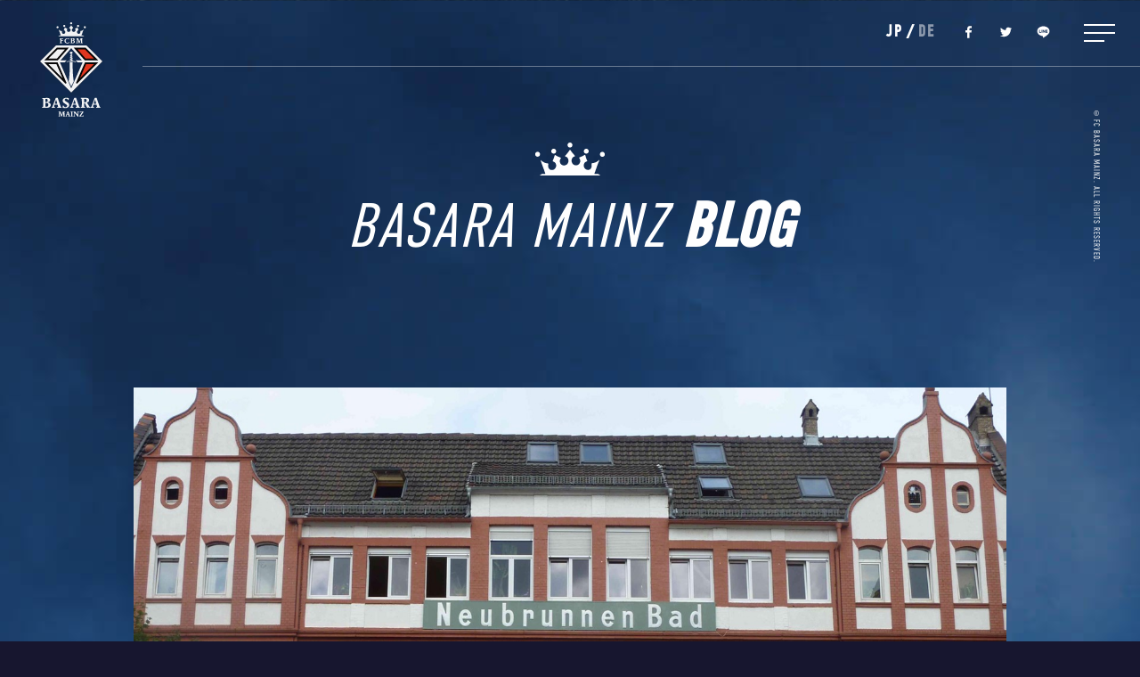

--- FILE ---
content_type: text/html; charset=UTF-8
request_url: https://basara-mainz.com/blog/396/
body_size: 11229
content:
<!DOCTYPE html>
<html lang="ja" prefix="og: http://ogp.me/ns# fb: http://ogp.me/ns/fb#" class="">
<head>
<script>try{Typekit.load({ async: true });}catch(e){}</script>
<meta charset="UTF-8">
<meta http-equiv="X-UA-Compatible" content="IE=edge">
<title>選手リレーブログ　関口健太選手編 | FC BASARA MAINZ</title>
<meta name='robots' content='max-image-preview:large' />
	<style>img:is([sizes="auto" i], [sizes^="auto," i]) { contain-intrinsic-size: 3000px 1500px }</style>
	<link rel="alternate" type="application/rss+xml" title="FC BASARA MAINZ &raquo; フィード" href="https://basara-mainz.com/feed/" />
<link rel="alternate" type="application/rss+xml" title="FC BASARA MAINZ &raquo; コメントフィード" href="https://basara-mainz.com/comments/feed/" />
<script type="text/javascript">
/* <![CDATA[ */
window._wpemojiSettings = {"baseUrl":"https:\/\/s.w.org\/images\/core\/emoji\/15.0.3\/72x72\/","ext":".png","svgUrl":"https:\/\/s.w.org\/images\/core\/emoji\/15.0.3\/svg\/","svgExt":".svg","source":{"concatemoji":"https:\/\/basara-mainz.com\/cms\/wp-includes\/js\/wp-emoji-release.min.js?ver=6.7.4"}};
/*! This file is auto-generated */
!function(i,n){var o,s,e;function c(e){try{var t={supportTests:e,timestamp:(new Date).valueOf()};sessionStorage.setItem(o,JSON.stringify(t))}catch(e){}}function p(e,t,n){e.clearRect(0,0,e.canvas.width,e.canvas.height),e.fillText(t,0,0);var t=new Uint32Array(e.getImageData(0,0,e.canvas.width,e.canvas.height).data),r=(e.clearRect(0,0,e.canvas.width,e.canvas.height),e.fillText(n,0,0),new Uint32Array(e.getImageData(0,0,e.canvas.width,e.canvas.height).data));return t.every(function(e,t){return e===r[t]})}function u(e,t,n){switch(t){case"flag":return n(e,"\ud83c\udff3\ufe0f\u200d\u26a7\ufe0f","\ud83c\udff3\ufe0f\u200b\u26a7\ufe0f")?!1:!n(e,"\ud83c\uddfa\ud83c\uddf3","\ud83c\uddfa\u200b\ud83c\uddf3")&&!n(e,"\ud83c\udff4\udb40\udc67\udb40\udc62\udb40\udc65\udb40\udc6e\udb40\udc67\udb40\udc7f","\ud83c\udff4\u200b\udb40\udc67\u200b\udb40\udc62\u200b\udb40\udc65\u200b\udb40\udc6e\u200b\udb40\udc67\u200b\udb40\udc7f");case"emoji":return!n(e,"\ud83d\udc26\u200d\u2b1b","\ud83d\udc26\u200b\u2b1b")}return!1}function f(e,t,n){var r="undefined"!=typeof WorkerGlobalScope&&self instanceof WorkerGlobalScope?new OffscreenCanvas(300,150):i.createElement("canvas"),a=r.getContext("2d",{willReadFrequently:!0}),o=(a.textBaseline="top",a.font="600 32px Arial",{});return e.forEach(function(e){o[e]=t(a,e,n)}),o}function t(e){var t=i.createElement("script");t.src=e,t.defer=!0,i.head.appendChild(t)}"undefined"!=typeof Promise&&(o="wpEmojiSettingsSupports",s=["flag","emoji"],n.supports={everything:!0,everythingExceptFlag:!0},e=new Promise(function(e){i.addEventListener("DOMContentLoaded",e,{once:!0})}),new Promise(function(t){var n=function(){try{var e=JSON.parse(sessionStorage.getItem(o));if("object"==typeof e&&"number"==typeof e.timestamp&&(new Date).valueOf()<e.timestamp+604800&&"object"==typeof e.supportTests)return e.supportTests}catch(e){}return null}();if(!n){if("undefined"!=typeof Worker&&"undefined"!=typeof OffscreenCanvas&&"undefined"!=typeof URL&&URL.createObjectURL&&"undefined"!=typeof Blob)try{var e="postMessage("+f.toString()+"("+[JSON.stringify(s),u.toString(),p.toString()].join(",")+"));",r=new Blob([e],{type:"text/javascript"}),a=new Worker(URL.createObjectURL(r),{name:"wpTestEmojiSupports"});return void(a.onmessage=function(e){c(n=e.data),a.terminate(),t(n)})}catch(e){}c(n=f(s,u,p))}t(n)}).then(function(e){for(var t in e)n.supports[t]=e[t],n.supports.everything=n.supports.everything&&n.supports[t],"flag"!==t&&(n.supports.everythingExceptFlag=n.supports.everythingExceptFlag&&n.supports[t]);n.supports.everythingExceptFlag=n.supports.everythingExceptFlag&&!n.supports.flag,n.DOMReady=!1,n.readyCallback=function(){n.DOMReady=!0}}).then(function(){return e}).then(function(){var e;n.supports.everything||(n.readyCallback(),(e=n.source||{}).concatemoji?t(e.concatemoji):e.wpemoji&&e.twemoji&&(t(e.twemoji),t(e.wpemoji)))}))}((window,document),window._wpemojiSettings);
/* ]]> */
</script>
<style id='wp-emoji-styles-inline-css' type='text/css'>

	img.wp-smiley, img.emoji {
		display: inline !important;
		border: none !important;
		box-shadow: none !important;
		height: 1em !important;
		width: 1em !important;
		margin: 0 0.07em !important;
		vertical-align: -0.1em !important;
		background: none !important;
		padding: 0 !important;
	}
</style>
<link rel='stylesheet' id='wp-block-library-css' href='https://basara-mainz.com/cms/wp-includes/css/dist/block-library/style.min.css?ver=6.7.4' type='text/css' media='all' />
<style id='classic-theme-styles-inline-css' type='text/css'>
/*! This file is auto-generated */
.wp-block-button__link{color:#fff;background-color:#32373c;border-radius:9999px;box-shadow:none;text-decoration:none;padding:calc(.667em + 2px) calc(1.333em + 2px);font-size:1.125em}.wp-block-file__button{background:#32373c;color:#fff;text-decoration:none}
</style>
<style id='global-styles-inline-css' type='text/css'>
:root{--wp--preset--aspect-ratio--square: 1;--wp--preset--aspect-ratio--4-3: 4/3;--wp--preset--aspect-ratio--3-4: 3/4;--wp--preset--aspect-ratio--3-2: 3/2;--wp--preset--aspect-ratio--2-3: 2/3;--wp--preset--aspect-ratio--16-9: 16/9;--wp--preset--aspect-ratio--9-16: 9/16;--wp--preset--color--black: #000000;--wp--preset--color--cyan-bluish-gray: #abb8c3;--wp--preset--color--white: #ffffff;--wp--preset--color--pale-pink: #f78da7;--wp--preset--color--vivid-red: #cf2e2e;--wp--preset--color--luminous-vivid-orange: #ff6900;--wp--preset--color--luminous-vivid-amber: #fcb900;--wp--preset--color--light-green-cyan: #7bdcb5;--wp--preset--color--vivid-green-cyan: #00d084;--wp--preset--color--pale-cyan-blue: #8ed1fc;--wp--preset--color--vivid-cyan-blue: #0693e3;--wp--preset--color--vivid-purple: #9b51e0;--wp--preset--gradient--vivid-cyan-blue-to-vivid-purple: linear-gradient(135deg,rgba(6,147,227,1) 0%,rgb(155,81,224) 100%);--wp--preset--gradient--light-green-cyan-to-vivid-green-cyan: linear-gradient(135deg,rgb(122,220,180) 0%,rgb(0,208,130) 100%);--wp--preset--gradient--luminous-vivid-amber-to-luminous-vivid-orange: linear-gradient(135deg,rgba(252,185,0,1) 0%,rgba(255,105,0,1) 100%);--wp--preset--gradient--luminous-vivid-orange-to-vivid-red: linear-gradient(135deg,rgba(255,105,0,1) 0%,rgb(207,46,46) 100%);--wp--preset--gradient--very-light-gray-to-cyan-bluish-gray: linear-gradient(135deg,rgb(238,238,238) 0%,rgb(169,184,195) 100%);--wp--preset--gradient--cool-to-warm-spectrum: linear-gradient(135deg,rgb(74,234,220) 0%,rgb(151,120,209) 20%,rgb(207,42,186) 40%,rgb(238,44,130) 60%,rgb(251,105,98) 80%,rgb(254,248,76) 100%);--wp--preset--gradient--blush-light-purple: linear-gradient(135deg,rgb(255,206,236) 0%,rgb(152,150,240) 100%);--wp--preset--gradient--blush-bordeaux: linear-gradient(135deg,rgb(254,205,165) 0%,rgb(254,45,45) 50%,rgb(107,0,62) 100%);--wp--preset--gradient--luminous-dusk: linear-gradient(135deg,rgb(255,203,112) 0%,rgb(199,81,192) 50%,rgb(65,88,208) 100%);--wp--preset--gradient--pale-ocean: linear-gradient(135deg,rgb(255,245,203) 0%,rgb(182,227,212) 50%,rgb(51,167,181) 100%);--wp--preset--gradient--electric-grass: linear-gradient(135deg,rgb(202,248,128) 0%,rgb(113,206,126) 100%);--wp--preset--gradient--midnight: linear-gradient(135deg,rgb(2,3,129) 0%,rgb(40,116,252) 100%);--wp--preset--font-size--small: 13px;--wp--preset--font-size--medium: 20px;--wp--preset--font-size--large: 36px;--wp--preset--font-size--x-large: 42px;--wp--preset--spacing--20: 0.44rem;--wp--preset--spacing--30: 0.67rem;--wp--preset--spacing--40: 1rem;--wp--preset--spacing--50: 1.5rem;--wp--preset--spacing--60: 2.25rem;--wp--preset--spacing--70: 3.38rem;--wp--preset--spacing--80: 5.06rem;--wp--preset--shadow--natural: 6px 6px 9px rgba(0, 0, 0, 0.2);--wp--preset--shadow--deep: 12px 12px 50px rgba(0, 0, 0, 0.4);--wp--preset--shadow--sharp: 6px 6px 0px rgba(0, 0, 0, 0.2);--wp--preset--shadow--outlined: 6px 6px 0px -3px rgba(255, 255, 255, 1), 6px 6px rgba(0, 0, 0, 1);--wp--preset--shadow--crisp: 6px 6px 0px rgba(0, 0, 0, 1);}:where(.is-layout-flex){gap: 0.5em;}:where(.is-layout-grid){gap: 0.5em;}body .is-layout-flex{display: flex;}.is-layout-flex{flex-wrap: wrap;align-items: center;}.is-layout-flex > :is(*, div){margin: 0;}body .is-layout-grid{display: grid;}.is-layout-grid > :is(*, div){margin: 0;}:where(.wp-block-columns.is-layout-flex){gap: 2em;}:where(.wp-block-columns.is-layout-grid){gap: 2em;}:where(.wp-block-post-template.is-layout-flex){gap: 1.25em;}:where(.wp-block-post-template.is-layout-grid){gap: 1.25em;}.has-black-color{color: var(--wp--preset--color--black) !important;}.has-cyan-bluish-gray-color{color: var(--wp--preset--color--cyan-bluish-gray) !important;}.has-white-color{color: var(--wp--preset--color--white) !important;}.has-pale-pink-color{color: var(--wp--preset--color--pale-pink) !important;}.has-vivid-red-color{color: var(--wp--preset--color--vivid-red) !important;}.has-luminous-vivid-orange-color{color: var(--wp--preset--color--luminous-vivid-orange) !important;}.has-luminous-vivid-amber-color{color: var(--wp--preset--color--luminous-vivid-amber) !important;}.has-light-green-cyan-color{color: var(--wp--preset--color--light-green-cyan) !important;}.has-vivid-green-cyan-color{color: var(--wp--preset--color--vivid-green-cyan) !important;}.has-pale-cyan-blue-color{color: var(--wp--preset--color--pale-cyan-blue) !important;}.has-vivid-cyan-blue-color{color: var(--wp--preset--color--vivid-cyan-blue) !important;}.has-vivid-purple-color{color: var(--wp--preset--color--vivid-purple) !important;}.has-black-background-color{background-color: var(--wp--preset--color--black) !important;}.has-cyan-bluish-gray-background-color{background-color: var(--wp--preset--color--cyan-bluish-gray) !important;}.has-white-background-color{background-color: var(--wp--preset--color--white) !important;}.has-pale-pink-background-color{background-color: var(--wp--preset--color--pale-pink) !important;}.has-vivid-red-background-color{background-color: var(--wp--preset--color--vivid-red) !important;}.has-luminous-vivid-orange-background-color{background-color: var(--wp--preset--color--luminous-vivid-orange) !important;}.has-luminous-vivid-amber-background-color{background-color: var(--wp--preset--color--luminous-vivid-amber) !important;}.has-light-green-cyan-background-color{background-color: var(--wp--preset--color--light-green-cyan) !important;}.has-vivid-green-cyan-background-color{background-color: var(--wp--preset--color--vivid-green-cyan) !important;}.has-pale-cyan-blue-background-color{background-color: var(--wp--preset--color--pale-cyan-blue) !important;}.has-vivid-cyan-blue-background-color{background-color: var(--wp--preset--color--vivid-cyan-blue) !important;}.has-vivid-purple-background-color{background-color: var(--wp--preset--color--vivid-purple) !important;}.has-black-border-color{border-color: var(--wp--preset--color--black) !important;}.has-cyan-bluish-gray-border-color{border-color: var(--wp--preset--color--cyan-bluish-gray) !important;}.has-white-border-color{border-color: var(--wp--preset--color--white) !important;}.has-pale-pink-border-color{border-color: var(--wp--preset--color--pale-pink) !important;}.has-vivid-red-border-color{border-color: var(--wp--preset--color--vivid-red) !important;}.has-luminous-vivid-orange-border-color{border-color: var(--wp--preset--color--luminous-vivid-orange) !important;}.has-luminous-vivid-amber-border-color{border-color: var(--wp--preset--color--luminous-vivid-amber) !important;}.has-light-green-cyan-border-color{border-color: var(--wp--preset--color--light-green-cyan) !important;}.has-vivid-green-cyan-border-color{border-color: var(--wp--preset--color--vivid-green-cyan) !important;}.has-pale-cyan-blue-border-color{border-color: var(--wp--preset--color--pale-cyan-blue) !important;}.has-vivid-cyan-blue-border-color{border-color: var(--wp--preset--color--vivid-cyan-blue) !important;}.has-vivid-purple-border-color{border-color: var(--wp--preset--color--vivid-purple) !important;}.has-vivid-cyan-blue-to-vivid-purple-gradient-background{background: var(--wp--preset--gradient--vivid-cyan-blue-to-vivid-purple) !important;}.has-light-green-cyan-to-vivid-green-cyan-gradient-background{background: var(--wp--preset--gradient--light-green-cyan-to-vivid-green-cyan) !important;}.has-luminous-vivid-amber-to-luminous-vivid-orange-gradient-background{background: var(--wp--preset--gradient--luminous-vivid-amber-to-luminous-vivid-orange) !important;}.has-luminous-vivid-orange-to-vivid-red-gradient-background{background: var(--wp--preset--gradient--luminous-vivid-orange-to-vivid-red) !important;}.has-very-light-gray-to-cyan-bluish-gray-gradient-background{background: var(--wp--preset--gradient--very-light-gray-to-cyan-bluish-gray) !important;}.has-cool-to-warm-spectrum-gradient-background{background: var(--wp--preset--gradient--cool-to-warm-spectrum) !important;}.has-blush-light-purple-gradient-background{background: var(--wp--preset--gradient--blush-light-purple) !important;}.has-blush-bordeaux-gradient-background{background: var(--wp--preset--gradient--blush-bordeaux) !important;}.has-luminous-dusk-gradient-background{background: var(--wp--preset--gradient--luminous-dusk) !important;}.has-pale-ocean-gradient-background{background: var(--wp--preset--gradient--pale-ocean) !important;}.has-electric-grass-gradient-background{background: var(--wp--preset--gradient--electric-grass) !important;}.has-midnight-gradient-background{background: var(--wp--preset--gradient--midnight) !important;}.has-small-font-size{font-size: var(--wp--preset--font-size--small) !important;}.has-medium-font-size{font-size: var(--wp--preset--font-size--medium) !important;}.has-large-font-size{font-size: var(--wp--preset--font-size--large) !important;}.has-x-large-font-size{font-size: var(--wp--preset--font-size--x-large) !important;}
:where(.wp-block-post-template.is-layout-flex){gap: 1.25em;}:where(.wp-block-post-template.is-layout-grid){gap: 1.25em;}
:where(.wp-block-columns.is-layout-flex){gap: 2em;}:where(.wp-block-columns.is-layout-grid){gap: 2em;}
:root :where(.wp-block-pullquote){font-size: 1.5em;line-height: 1.6;}
</style>
<link rel='stylesheet' id='ez-toc-css' href='https://basara-mainz.com/cms/wp-content/plugins/easy-table-of-contents/assets/css/screen.min.css?ver=2.0.50' type='text/css' media='all' />
<style id='ez-toc-inline-css' type='text/css'>
div#ez-toc-container p.ez-toc-title {font-size: 120%;}div#ez-toc-container p.ez-toc-title {font-weight: 500;}div#ez-toc-container ul li {font-size: 95%;}div#ez-toc-container nav ul ul li ul li {font-size: 90%!important;}div#ez-toc-container {background: #fff;border: 1px solid #ffffff;}div#ez-toc-container p.ez-toc-title {color: #ffffff;}div#ez-toc-container ul.ez-toc-list a {color: #ffffff;}div#ez-toc-container ul.ez-toc-list a:hover {color: #2a6496;}div#ez-toc-container ul.ez-toc-list a:visited {color: #428bca;}
.ez-toc-container-direction {direction: ltr;}.ez-toc-counter ul{counter-reset: item ;}.ez-toc-counter nav ul li a::before {content: counters(item, ".", decimal) ". ";display: inline-block;counter-increment: item;flex-grow: 0;flex-shrink: 0;margin-right: .2em; float: left;}.ez-toc-widget-direction {direction: ltr;}.ez-toc-widget-container ul{counter-reset: item ;}.ez-toc-widget-container nav ul li a::before {content: counters(item, ".", decimal) ". ";display: inline-block;counter-increment: item;flex-grow: 0;flex-shrink: 0;margin-right: .2em; float: left;}
</style>
<link rel='stylesheet' id='video-js-css' href='https://basara-mainz.com/cms/wp-content/plugins/video-embed-thumbnail-generator/video-js/video-js.css?ver=5.20.5' type='text/css' media='all' />
<link rel='stylesheet' id='video-js-kg-skin-css' href='https://basara-mainz.com/cms/wp-content/plugins/video-embed-thumbnail-generator/video-js/kg-video-js-skin.css?ver=4.6.28' type='text/css' media='all' />
<link rel='stylesheet' id='dashicons-css' href='https://basara-mainz.com/cms/wp-includes/css/dashicons.min.css?ver=6.7.4' type='text/css' media='all' />
<link rel='stylesheet' id='kgvid_video_styles-css' href='https://basara-mainz.com/cms/wp-content/plugins/video-embed-thumbnail-generator/css/kgvid_styles.css?ver=4.6.28' type='text/css' media='all' />
<link rel='stylesheet' id='addtoany-css' href='https://basara-mainz.com/cms/wp-content/plugins/add-to-any/addtoany.min.css?ver=1.15' type='text/css' media='all' />
<style id='addtoany-inline-css' type='text/css'>
.addtoany_share_save_container{
	width: 100%;
	text-align: center;
	margin: 60px 0 0 0;
}
@media all and (max-width: 767px) {
	.addtoany_share_save_container{
	    margin: 10vw 0 0 0;
   }
	.addtoany_list a span{
		width: 13vw!important;
      line-height: 13vw!important;
      height: 13vw!important;
      background-size: 13vw!important;
      border-radius: 1.5vw!important;
	}
}
</style>
<script type="text/javascript" src="https://basara-mainz.com/cms/wp-includes/js/jquery/jquery.min.js?ver=3.7.1" id="jquery-core-js"></script>
<script type="text/javascript" src="https://basara-mainz.com/cms/wp-includes/js/jquery/jquery-migrate.min.js?ver=3.4.1" id="jquery-migrate-js"></script>
<script type="text/javascript" src="https://basara-mainz.com/cms/wp-content/plugins/add-to-any/addtoany.min.js?ver=1.1" id="addtoany-js"></script>
<link rel="https://api.w.org/" href="https://basara-mainz.com/wp-json/" /><link rel="alternate" title="JSON" type="application/json" href="https://basara-mainz.com/wp-json/wp/v2/blog/396" /><meta name="generator" content="WordPress 6.7.4" />
<link rel="canonical" href="https://basara-mainz.com/blog/396/" />
<link rel='shortlink' href='https://basara-mainz.com/?p=396' />
<link rel="alternate" title="oEmbed (JSON)" type="application/json+oembed" href="https://basara-mainz.com/wp-json/oembed/1.0/embed?url=https%3A%2F%2Fbasara-mainz.com%2Fblog%2F396%2F" />
<link rel="alternate" title="oEmbed (XML)" type="text/xml+oembed" href="https://basara-mainz.com/wp-json/oembed/1.0/embed?url=https%3A%2F%2Fbasara-mainz.com%2Fblog%2F396%2F&#038;format=xml" />

<script data-cfasync="false">
window.a2a_config=window.a2a_config||{};a2a_config.callbacks=[];a2a_config.overlays=[];a2a_config.templates={};a2a_localize = {
	Share: "共有",
	Save: "ブックマーク",
	Subscribe: "購読",
	Email: "メール",
	Bookmark: "ブックマーク",
	ShowAll: "すべて表示する",
	ShowLess: "小さく表示する",
	FindServices: "サービスを探す",
	FindAnyServiceToAddTo: "追加するサービスを今すぐ探す",
	PoweredBy: "Powered by",
	ShareViaEmail: "メールでシェアする",
	SubscribeViaEmail: "メールで購読する",
	BookmarkInYourBrowser: "ブラウザにブックマーク",
	BookmarkInstructions: "このページをブックマークするには、 Ctrl+D または \u2318+D を押下。",
	AddToYourFavorites: "お気に入りに追加",
	SendFromWebOrProgram: "任意のメールアドレスまたはメールプログラムから送信",
	EmailProgram: "メールプログラム",
	More: "詳細&#8230;",
	ThanksForSharing: "Thanks for sharing!",
	ThanksForFollowing: "Thanks for following!"
};

(function(d,s,a,b){a=d.createElement(s);b=d.getElementsByTagName(s)[0];a.async=1;a.src="https://static.addtoany.com/menu/page.js";b.parentNode.insertBefore(a,b);})(document,"script");
</script>
<meta property="og:title" content="選手リレーブログ　関口健太選手編 | FC BASARA MAINZ" />
<meta property="og:description" content="こんにちは！関口健太です！ 今日紹介するのは僕が通っている語学学校です。 日本人選手も通ってて日々勉強に励んでいます。 学校は平日の8：30~12：30までの午前中を使って勉強し夕方練習するのが平日の" />
<meta property="og:type" content="article" />
<meta property="og:url" content="https://basara-mainz.com/blog/396/" />
<meta property="og:image" content="https://basara-mainz.com/cms/wp-content/uploads/2019/05/S__7151629.jpg" />
<meta property="og:site_name" content="FC BASARA MAINZ" />
<meta name="twitter:card" content="summary_large_image" />
<meta name="twitter:site" content="@" />
<meta property="og:locale" content="ja_JP" />
<link rel="icon" href="https://basara-mainz.com/cms/wp-content/uploads/2019/06/cropped-logo-2-32x32.png" sizes="32x32" />
<link rel="icon" href="https://basara-mainz.com/cms/wp-content/uploads/2019/06/cropped-logo-2-192x192.png" sizes="192x192" />
<link rel="apple-touch-icon" href="https://basara-mainz.com/cms/wp-content/uploads/2019/06/cropped-logo-2-180x180.png" />
<meta name="msapplication-TileImage" content="https://basara-mainz.com/cms/wp-content/uploads/2019/06/cropped-logo-2-270x270.png" />
<meta name="viewport" content="width=device-width,maximum-scale=1.0">
<meta name="keywords" content="BASARA,バサラ,ドイツ,チーム,6部,留学,プロサッカー,サッカー,BASARA MAINZ,マインツ" />
<meta name="description" content="こんにちは！関口健太です！ 今日紹介するのは僕が通っている語学学校です。 日本人選手も通ってて日々勉強に励んでいます。 学校は平日の8：30~12：30までの午前中を使って勉強し夕方練習するのが平日の" />

<link rel="icon" type="image/png" href="https://basara-mainz.com/images/favicon-16x16.png" sizes="16x16">
<link rel="icon" type="image/png" href="https://basara-mainz.com/images/favicon-32x32.png" sizes="32x32">
<link rel="apple-touch-icon" href="https://basara-mainz.com/images/apple-touch-icon.png">
<link rel="apple-touch-icon" sizes="180x180" href="https://basara-mainz.com/images/apple-touch-icon.png">

<link rel="mask-icon" href="https://basara-mainz.com/safari-pinned-tab.svg" color="#17162f">
<meta name="msapplication-TileColor" content="#17162f">
<meta name="theme-color" content="#17162f">

<!-- OGP -->
<meta property="og:locale" content="ja_JP" />
<meta property="og:type" content="article">
<!-- FORRMAT -->
<meta name="format-detection" content="telephone=no,address=no,email=no">
<!-- CSS -->
<link rel="stylesheet" href="https://use.typekit.net/tez2eyu.css">
<link rel="stylesheet" type="text/css" href="https://basara-mainz.com/css/global.min.css?ver=1.0.0.35" media="all">
<link rel="stylesheet" type="text/css" href="https://basara-mainz.com/css/common.min.css?ver=1.0.0.35" media="all">
<link rel="stylesheet" type="text/css" href="https://basara-mainz.com/assets/css/custom-dev.css" media="all">
<link rel="stylesheet" href="https://basara-mainz.com/css/blog_detail.min.css?ver=1.0.0.35" media="all">
<script src="https://code.jquery.com/jquery-3.6.0.js"></script>
<!-- <script>
  (function(i,s,o,g,r,a,m){i['GoogleAnalyticsObject']=r;i[r]=i[r]||function(){
  (i[r].q=i[r].q||[]).push(arguments)},i[r].l=1*new Date();a=s.createElement(o),
  m=s.getElementsByTagName(o)[0];a.async=1;a.src=g;m.parentNode.insertBefore(a,m)
  })(window,document,'script','//www.google-analytics.com/analytics.js','ga');

  ga('create', 'UA-53224541-1', 'auto');
  ga('send', 'pageview');
</script> -->
</head>
<body class="blog-template-default single single-blog postid-396">
			<div id="Page" class="low">
							<span class="backbg"></span>
			      			<!-- KasouHeader -->
		  <section id="KasouHeader">
		    <div class="inner centering">
		      <div id="MvCatch" class="inview">
													<img class="icon" src="https://basara-mainz.com/images/icon_title.svg" alt="">
								        <h2>BASARA MAINZ <label>BLOG</label></h2>
		        <label></label>
		      </div>
		    </div>
		  </section>
		  <!--/ #KasouHeader-->
	
  <!-- HeaderTarget -->
  <div id="HeaderTarget">

  </div>
  <!--/ #HeaderTarget-->

		<!-- Contents -->
		<main id="Contents">

<!-- #Detail -->
<section id="Detail">
  <div class="inner">
    <div class="inner_contents">
                    <figure class="eyecatch"><img class="ofi" src="https://basara-mainz.com/cms/wp-content/uploads/2019/05/S__7151629.jpg" alt="選手リレーブログ　関口健太選手編"></figure>
            <div class="detailspace">
        <figcaption class="titleinfo">
          <div class="info flex">
            <p class="date">2019.05.28</p>
            <div class="categorylist flex">
                          </div>
          </div>
          <h3>選手リレーブログ　関口健太選手編</h3>
        </figcaption>
        <div class="contentspace inview">
        
<p>こんにちは！関口健太です！</p>



<p> 今日紹介するのは僕が通っている語学学校です。 日本人選手も通ってて日々勉強に励んでいます。 </p>



<figure class="wp-block-image"><img fetchpriority="high" decoding="async" width="1024" height="768" src="http://basara-mainz-com.check-xserver.jp/cms/wp-content/uploads/2019/05/S__7151629-1024x768.jpg" alt="" class="wp-image-397" srcset="https://basara-mainz.com/cms/wp-content/uploads/2019/05/S__7151629-1024x768.jpg 1024w, https://basara-mainz.com/cms/wp-content/uploads/2019/05/S__7151629-300x225.jpg 300w, https://basara-mainz.com/cms/wp-content/uploads/2019/05/S__7151629-768x576.jpg 768w, https://basara-mainz.com/cms/wp-content/uploads/2019/05/S__7151629-1320x990.jpg 1320w, https://basara-mainz.com/cms/wp-content/uploads/2019/05/S__7151629.jpg 1478w" sizes="(max-width: 1024px) 100vw, 1024px" /></figure>



<p>学校は平日の8：30~12：30までの午前中を使って勉強し夕方練習するのが平日の過ごし方となっています。 ドイツでサッカー、生活するには必ず必要となってくる言葉の壁があります。自分だけの勉強では少し難しい部分もあると思います。まだまだ勉強が 足りませんが。。。</p>



<figure class="wp-block-image"><img decoding="async" width="1024" height="768" src="http://basara-mainz-com.check-xserver.jp/cms/wp-content/uploads/2019/05/S__7151630-1024x768.jpg" alt="" class="wp-image-398" srcset="https://basara-mainz.com/cms/wp-content/uploads/2019/05/S__7151630-1024x768.jpg 1024w, https://basara-mainz.com/cms/wp-content/uploads/2019/05/S__7151630-300x225.jpg 300w, https://basara-mainz.com/cms/wp-content/uploads/2019/05/S__7151630-768x576.jpg 768w, https://basara-mainz.com/cms/wp-content/uploads/2019/05/S__7151630-1320x990.jpg 1320w, https://basara-mainz.com/cms/wp-content/uploads/2019/05/S__7151630.jpg 1478w" sizes="(max-width: 1024px) 100vw, 1024px" /></figure>



<p> </p>



<p>学校には沢山の国の人がいて色んな国の事が知れたり日本に興味持ってくれる人がいたりとても仲良してくれるのですごく楽しいです！日本語が使えなくて自分の伝えたい事が上手く伝わらなかったりもしますがどうにか伝えようといつも僕は頑張っています😂 </p>



<figure class="wp-block-image"><img decoding="async" width="1024" height="768" src="http://basara-mainz-com.check-xserver.jp/cms/wp-content/uploads/2019/05/S__7151631-1024x768.jpg" alt="" class="wp-image-399" srcset="https://basara-mainz.com/cms/wp-content/uploads/2019/05/S__7151631-1024x768.jpg 1024w, https://basara-mainz.com/cms/wp-content/uploads/2019/05/S__7151631-300x225.jpg 300w, https://basara-mainz.com/cms/wp-content/uploads/2019/05/S__7151631-768x576.jpg 768w, https://basara-mainz.com/cms/wp-content/uploads/2019/05/S__7151631-1320x990.jpg 1320w, https://basara-mainz.com/cms/wp-content/uploads/2019/05/S__7151631.jpg 1478w" sizes="(max-width: 1024px) 100vw, 1024px" /></figure>



<p>先生もすごく優しい人達で分かりやすく教えてくれます。こちらの先生は僕が日本から来てからずっと教えてもらっている先生です。サッカーも好きでよくサッカーの話をしたり学校終わりにご飯に連れて行ったりしてくれることもあります。そして何回もバサラの試合を観に来てくれて会う度に「昇格してくれ！」「この前はいい試合だった！」と言ってくれますし気にかけてくれています！ 色んなところでバサラを応援してくれてる人がいる事を忘れてはいけないですね😂 </p>



<p>最後話がずれましたが勉強もサッカーもしっかり両立出来るよこれからも頑張っていきたいと思います！ </p>
<div class="addtoany_share_save_container addtoany_content addtoany_content_bottom"><div class="a2a_kit a2a_kit_size_50 addtoany_list" data-a2a-url="https://basara-mainz.com/blog/396/" data-a2a-title="選手リレーブログ　関口健太選手編"><a class="a2a_button_twitter" href="https://www.addtoany.com/add_to/twitter?linkurl=https%3A%2F%2Fbasara-mainz.com%2Fblog%2F396%2F&amp;linkname=%E9%81%B8%E6%89%8B%E3%83%AA%E3%83%AC%E3%83%BC%E3%83%96%E3%83%AD%E3%82%B0%E3%80%80%E9%96%A2%E5%8F%A3%E5%81%A5%E5%A4%AA%E9%81%B8%E6%89%8B%E7%B7%A8" title="Twitter" rel="nofollow noopener" target="_blank"></a><a class="a2a_button_facebook" href="https://www.addtoany.com/add_to/facebook?linkurl=https%3A%2F%2Fbasara-mainz.com%2Fblog%2F396%2F&amp;linkname=%E9%81%B8%E6%89%8B%E3%83%AA%E3%83%AC%E3%83%BC%E3%83%96%E3%83%AD%E3%82%B0%E3%80%80%E9%96%A2%E5%8F%A3%E5%81%A5%E5%A4%AA%E9%81%B8%E6%89%8B%E7%B7%A8" title="Facebook" rel="nofollow noopener" target="_blank"></a><a class="a2a_button_line" href="https://www.addtoany.com/add_to/line?linkurl=https%3A%2F%2Fbasara-mainz.com%2Fblog%2F396%2F&amp;linkname=%E9%81%B8%E6%89%8B%E3%83%AA%E3%83%AC%E3%83%BC%E3%83%96%E3%83%AD%E3%82%B0%E3%80%80%E9%96%A2%E5%8F%A3%E5%81%A5%E5%A4%AA%E9%81%B8%E6%89%8B%E7%B7%A8" title="Line" rel="nofollow noopener" target="_blank"></a></div></div>        </div>
      </div>
      <div id="DetailPagenation" class="inview">
        <div class="pagenation_inner flex">
          <p class="prevbtn">
          <a href="https://basara-mainz.com/blog/375/" rel="prev">前へ</a>          </p>
                      <p class="indexbtn"><a href="https://basara-mainz.com/blog/">一覧へ戻る</a></p>
                    <p class="nextbtn">
            <a href="https://basara-mainz.com/blog/502/" rel="next">次へ</a>          </p>
        </div>
      </div>
    </div>
      </div>
</section>
<!-- /#Detail -->

</main>

	<!-- FooterNav -->
	<section id="FooterNav">
	  <div class="inner">
	    <div class="inner_contents flex">
	      <div class="inner_l">
	        <h3>CONTACT US</h3>
	        <div id="FooterContactbtn"><a class="button" href="https://basara-mainz.com/contact/">総合受付・取材/スポンサー契約に<br class="sp">関するお問い合わせ</a></div>
	      </div>
	      <div class="inner_r">
	        <h3>NEWSLETTER</h3>
	          
  
  <div class="
    mailpoet_form_popup_overlay
      "></div>
  <div
    id="mailpoet_form_2"
    class="
      mailpoet_form
      mailpoet_form_shortcode
      mailpoet_form_position_
      mailpoet_form_animation_
    "
      >

    <style type="text/css">
     #mailpoet_form_2 .mailpoet_form {  }
#mailpoet_form_2 .mailpoet_paragraph { line-height: 20px; }
#mailpoet_form_2 .mailpoet_paragraph .mailpoet_text_label { display: none; }
#mailpoet_form_2 .mailpoet_message { margin: 10px 0 0 0; }
#mailpoet_form_2 .mailpoet_paragraph .mailpoet_form_loading span { background-color: #fff; }
#mailpoet_form_2 .mailpoet_message p { text-align: left; line-height: 22px !important; }
#mailpoet_form_2 .mailpoet_segment_label, #mailpoet_form_2 .mailpoet_text_label, #mailpoet_form_2 .mailpoet_textarea_label, #mailpoet_form_2 .mailpoet_select_label, #mailpoet_form_2 .mailpoet_radio_label, #mailpoet_form_2 .mailpoet_checkbox_label, #mailpoet_form_2 .mailpoet_list_label, #mailpoet_form_2 .mailpoet_date_label { display: block; font-weight: bold; }
#mailpoet_form_2 .mailpoet_text, #mailpoet_form_2 .mailpoet_textarea, #mailpoet_form_2 .mailpoet_select, #mailpoet_form_2 .mailpoet_date_month, #mailpoet_form_2 .mailpoet_date_day, #mailpoet_form_2 .mailpoet_date_year, #mailpoet_form_2 .mailpoet_date { display: block; }
#mailpoet_form_2 .mailpoet_text, #mailpoet_form_2 .mailpoet_textarea { width: 200px; }
#mailpoet_form_2 .mailpoet_checkbox {  }
#mailpoet_form_2 .mailpoet_submit input {  }
#mailpoet_form_2 .mailpoet_divider {  }
#mailpoet_form_2 .mailpoet_message {  }
#mailpoet_form_2 .mailpoet_validate_success { font-weight: 600; color: #468847; }
#mailpoet_form_2 .mailpoet_validate_error { color: #b94a48; }
#mailpoet_form_2 .mailpoet_form_loading { width: 30px; text-align: center; line-height: normal; }
#mailpoet_form_2 .mailpoet_form_loading > span { width: 5px; height: 5px; background-color: #5b5b5b; }#mailpoet_form_2{border-radius: 0px;text-align: left;}#mailpoet_form_2 form.mailpoet_form {padding: 20px;}#mailpoet_form_2{width: 100%;}#mailpoet_form_2 .mailpoet_message {margin: 0; padding: 0 20px;}#mailpoet_form_2 .mailpoet_paragraph.last {margin-bottom: 0} @media (max-width: 500px) {#mailpoet_form_2 {background-image: none;}} @media (min-width: 500px) {#mailpoet_form_2 .last .mailpoet_paragraph:last-child {margin-bottom: 0}}  @media (max-width: 500px) {#mailpoet_form_2 .mailpoet_form_column:last-child .mailpoet_paragraph:last-child {margin-bottom: 0}} 
    </style>

    <form
      target="_self"
      method="post"
      action="https://basara-mainz.com/cms/wp-admin/admin-post.php?action=mailpoet_subscription_form"
      class="mailpoet_form mailpoet_form_form mailpoet_form_shortcode"
      novalidate
      data-delay=""
      data-exit-intent-enabled=""
      data-font-family=""
      data-cookie-expiration-time=""
    >
      <input type="hidden" name="data[form_id]" value="2" />
      <input type="hidden" name="token" value="d733a9209f" />
      <input type="hidden" name="api_version" value="v1" />
      <input type="hidden" name="endpoint" value="subscribers" />
      <input type="hidden" name="mailpoet_method" value="subscribe" />

      <label class="mailpoet_hp_email_label" style="display: none !important;">このフィールドは空白のままにしてください<input type="email" name="data[email]"/></label><div class="mailpoet_paragraph "><label for="form_email_2" class="mailpoet_text_label"  data-automation-id="form_email_label" >メールアドレス <span class="mailpoet_required" aria-hidden="true">*</span></label><input type="email" autocomplete="email" class="mailpoet_text" id="form_email_2" name="data[form_field_NTEwODNlZTVkNGEwX2VtYWls]" title="メールアドレス" value="" style="padding:5px;margin: 0 auto 0 0;" data-automation-id="form_email" data-parsley-errors-container=".mailpoet_error_wu5ri" data-parsley-required="true" required aria-required="true" data-parsley-minlength="6" data-parsley-maxlength="150" data-parsley-type-message="このバリューは有効なメールです。" data-parsley-required-message="このフィールドは必須です。"/><span class="mailpoet_error_wu5ri"></span></div>
<div class="mailpoet_paragraph "><input type="submit" class="mailpoet_submit" value="購読" data-automation-id="subscribe-submit-button" style="padding:5px;margin: 0 auto 0 0;border-color:transparent;" /><span class="mailpoet_form_loading"><span class="mailpoet_bounce1"></span><span class="mailpoet_bounce2"></span><span class="mailpoet_bounce3"></span></span></div>

      <div class="mailpoet_message">
        <p class="mailpoet_validate_success"
                style="display:none;"
                >登録を完了するには確認メールのリンクをクリックして
        </p>
        <p class="mailpoet_validate_error"
                style="display:none;"
                >        </p>
      </div>
    </form>

      </div>

  	        <p>ニュースレター無料登録で最新情報をGet!</p>
	      </div>
	    </div>
	  </div>
	</section>
	<!--/ #FooterNav-->

	<!-- FooterTarget -->
	<div id="FooterTarget">

	</div>
	<!--/ #FooterTarget -->
</div>
<!--/ #Page -->

<link rel='stylesheet' id='mailpoet_public-css' href='https://basara-mainz.com/cms/wp-content/plugins/mailpoet/assets/dist/css/mailpoet-public.b1f0906e.css?ver=6.7.4' type='text/css' media='all' />
<link rel='stylesheet' id='mailpoet_custom_fonts_0-css' href='https://fonts.googleapis.com/css?family=Abril+FatFace%3A400%2C400i%2C700%2C700i%7CAlegreya%3A400%2C400i%2C700%2C700i%7CAlegreya+Sans%3A400%2C400i%2C700%2C700i%7CAmatic+SC%3A400%2C400i%2C700%2C700i%7CAnonymous+Pro%3A400%2C400i%2C700%2C700i%7CArchitects+Daughter%3A400%2C400i%2C700%2C700i%7CArchivo%3A400%2C400i%2C700%2C700i%7CArchivo+Narrow%3A400%2C400i%2C700%2C700i%7CAsap%3A400%2C400i%2C700%2C700i%7CBarlow%3A400%2C400i%2C700%2C700i%7CBioRhyme%3A400%2C400i%2C700%2C700i%7CBonbon%3A400%2C400i%2C700%2C700i%7CCabin%3A400%2C400i%2C700%2C700i%7CCairo%3A400%2C400i%2C700%2C700i%7CCardo%3A400%2C400i%2C700%2C700i%7CChivo%3A400%2C400i%2C700%2C700i%7CConcert+One%3A400%2C400i%2C700%2C700i%7CCormorant%3A400%2C400i%2C700%2C700i%7CCrimson+Text%3A400%2C400i%2C700%2C700i%7CEczar%3A400%2C400i%2C700%2C700i%7CExo+2%3A400%2C400i%2C700%2C700i%7CFira+Sans%3A400%2C400i%2C700%2C700i%7CFjalla+One%3A400%2C400i%2C700%2C700i%7CFrank+Ruhl+Libre%3A400%2C400i%2C700%2C700i%7CGreat+Vibes%3A400%2C400i%2C700%2C700i&#038;ver=6.7.4' type='text/css' media='all' />
<link rel='stylesheet' id='mailpoet_custom_fonts_1-css' href='https://fonts.googleapis.com/css?family=Heebo%3A400%2C400i%2C700%2C700i%7CIBM+Plex%3A400%2C400i%2C700%2C700i%7CInconsolata%3A400%2C400i%2C700%2C700i%7CIndie+Flower%3A400%2C400i%2C700%2C700i%7CInknut+Antiqua%3A400%2C400i%2C700%2C700i%7CInter%3A400%2C400i%2C700%2C700i%7CKarla%3A400%2C400i%2C700%2C700i%7CLibre+Baskerville%3A400%2C400i%2C700%2C700i%7CLibre+Franklin%3A400%2C400i%2C700%2C700i%7CMontserrat%3A400%2C400i%2C700%2C700i%7CNeuton%3A400%2C400i%2C700%2C700i%7CNotable%3A400%2C400i%2C700%2C700i%7CNothing+You+Could+Do%3A400%2C400i%2C700%2C700i%7CNoto+Sans%3A400%2C400i%2C700%2C700i%7CNunito%3A400%2C400i%2C700%2C700i%7COld+Standard+TT%3A400%2C400i%2C700%2C700i%7COxygen%3A400%2C400i%2C700%2C700i%7CPacifico%3A400%2C400i%2C700%2C700i%7CPoppins%3A400%2C400i%2C700%2C700i%7CProza+Libre%3A400%2C400i%2C700%2C700i%7CPT+Sans%3A400%2C400i%2C700%2C700i%7CPT+Serif%3A400%2C400i%2C700%2C700i%7CRakkas%3A400%2C400i%2C700%2C700i%7CReenie+Beanie%3A400%2C400i%2C700%2C700i%7CRoboto+Slab%3A400%2C400i%2C700%2C700i&#038;ver=6.7.4' type='text/css' media='all' />
<link rel='stylesheet' id='mailpoet_custom_fonts_2-css' href='https://fonts.googleapis.com/css?family=Ropa+Sans%3A400%2C400i%2C700%2C700i%7CRubik%3A400%2C400i%2C700%2C700i%7CShadows+Into+Light%3A400%2C400i%2C700%2C700i%7CSpace+Mono%3A400%2C400i%2C700%2C700i%7CSpectral%3A400%2C400i%2C700%2C700i%7CSue+Ellen+Francisco%3A400%2C400i%2C700%2C700i%7CTitillium+Web%3A400%2C400i%2C700%2C700i%7CUbuntu%3A400%2C400i%2C700%2C700i%7CVarela%3A400%2C400i%2C700%2C700i%7CVollkorn%3A400%2C400i%2C700%2C700i%7CWork+Sans%3A400%2C400i%2C700%2C700i%7CYatra+One%3A400%2C400i%2C700%2C700i&#038;ver=6.7.4' type='text/css' media='all' />
<script type="text/javascript" id="mailpoet_public-js-extra">
/* <![CDATA[ */
var MailPoetForm = {"ajax_url":"https:\/\/basara-mainz.com\/cms\/wp-admin\/admin-ajax.php","is_rtl":"","ajax_common_error_message":"\u30ea\u30af\u30a8\u30b9\u30c8\u306e\u5b9f\u884c\u4e2d\u306b\u30a8\u30e9\u30fc\u304c\u767a\u751f\u3057\u307e\u3057\u305f\u3002\u5f8c\u3067\u3084\u308a\u76f4\u3057\u3066\u304f\u3060\u3055\u3044\u3002"};
/* ]]> */
</script>
<script type="text/javascript" src="https://basara-mainz.com/cms/wp-content/plugins/mailpoet/assets/dist/js/public.js?ver=5.4.1" id="mailpoet_public-js" defer="defer" data-wp-strategy="defer"></script>
<!-- JS -->
<script type="text/javascript" src="https://basara-mainz.com/js/pace.js?ver=1.0.0.35"></script>
<script type="text/javascript" src="https://basara-mainz.com/js/jquery.easing.1.3.js"></script>
<script type="text/javascript" src="https://basara-mainz.com/js/jquery.inview.js"></script>
<script type="text/javascript" src="https://basara-mainz.com/js/ofi.js"></script>
<script type="text/javascript" src="https://basara-mainz.com/js/TweenMax.min.js"></script>
<script type="text/javascript" src="https://basara-mainz.com/js/common.min.js?ver=1.0.0.35"></script>
<script type="text/javascript" src="https://basara-mainz.com/js/blog_detail.min.js?ver=1.0.0.35"></script>
</body>
</html>


--- FILE ---
content_type: text/html; charset=UTF-8
request_url: https://basara-mainz.com/module/header.php
body_size: 758
content:
<header id="Header">
  <h1 class="topbtn"><a href="https://basara-mainz.com"><img src="https://basara-mainz.com/images/logo.svg" alt="BASARA MAINZ"/></a></h1>
  <label class="project">FC BASARA MAINZ</label>
  <p class="copyright">&copy;FC BASARA MAINZ. ALL RIGHTS RESERVED.</p>
  <div id="Scrollbtn" class="dammybtn centering active"><span></span><span></span></div>
  <ul class="snsgroup">
    <li><a href="https://www.facebook.com/basara.mainz/" target="_blank"><img src="https://basara-mainz.com/images/snsicon_f_w.svg" alt="Facebook"></a></li>
    <li><a href="https://twitter.com/fc_basara_mainz" target="_blank"><img src="https://basara-mainz.com/images/snsicon_t_w.svg" alt="Twitter"></a></li>
    <li><a href="https://line.me/R/ti/p/%40tpw2368n" target="_blank"><img src="https://basara-mainz.com/images/snsicon_l_w.svg" alt="LINE"></a></li>
  </ul>
  <nav id="NavMenu" class="inner centering">
    <div class="contents_inner">
      <ul class="topgmenugroup flex">
        <li><a href="https://basara-mainz.com/">HOME</a></li>
        <li><a href="https://basara-mainz.com/news/">NEWS</a></li>
        <li><a href="https://basara-mainz.com/about/">ABOUT US</a></li>
        <li><a href="https://basara-mainz.com/blog/">BLOG</a></li>
        <li><a href="https://basara-mainz.com/team/">TEAM</a></li>
        <li><a href="https://basara-mainz.com/sponsors/">SPONSORS</a></li>
        <li><a href="https://basara-mainz.com/schedule/">SCHEDULE</a></li>
        <li><a href="https://basara-mainz.com/offer/">OFFER</a></li>
        <li><a href="https://basara-mainz.com/faq/">FAQ</a></li>
        <li><a href="https://basara-mainz.com/contact/">CONTACT</a></li>
      </ul>
      <ul class="bottommenugroup flex">
        <li><a href="https://basara-mainz.com/privacy-policy/">PRIVACY POLICY</a></li>
        <!-- <li><a href="http://basara-koka-ladies.com/" target="_blank">KOKA LADIES Website</a></li> -->
      </ul>
      <div class="header-rows3">
        <ul class="snsmenugroup flex header-rows3__snsmenugroup">
          <li><a href="https://www.facebook.com/basara.mainz/" target="_blank"><img src="https://basara-mainz.com/images/snsicon_f_b.svg" alt="Facebook"></a></li>
          <li><a href="https://twitter.com/fc_basara_mainz" target="_blank"><img src="https://basara-mainz.com/images/snsicon_t_b.svg" alt="Twitter"></a></li>
          <li><a href="https://line.me/R/ti/p/%40tpw2368n" target="_blank"><img src="https://basara-mainz.com/images/snsicon_l_b.svg" alt="LINE"></a></li>
        </ul>
        <div class="header-rows3__language">
            <div class="header-language">
              <span class="header-language__text">JP</span>
              <span class="header-language__line header-language__line2">/</span>
              <a class="header-language__text" href="https://basara-mainz.com/ge/">DE</a>
            </div>
        </div>
      </div>
    </div>
  </nav>
  <div id="Menu" class="dammybtn centering"><span></span><span></span><span></span></div>
  <div class="header-language header-language1">
    <span class="header-language__text">JP</span>
    <span class="header-language__line header-language__line1">/</span>
    <a class="header-language__text" href="https://basara-mainz.com/ge/">DE</a>
  </div>
</header>


--- FILE ---
content_type: text/html; charset=UTF-8
request_url: https://basara-mainz.com/module/footer.php
body_size: 497
content:

<!-- Footer -->
<footer id="Footer">
  <nav class="inner flex">
    <div class="inner_l">
      <ul class="itemlist flex">
        <li class="fotterlink1 flex_l"><a href="https://basara-mainz.com/">HOME</a></li>
        <li class="fotterlink2 flex_r"><a href="https://basara-mainz.com/news/">NEWS</a></li>
        <li class="fotterlink9 flex_l"><a href="https://basara-mainz.com/contact/">CONTACT</a></li>
        <li class="fotterlink3 flex_l"><a href="https://basara-mainz.com/about/">ABOUT US</a></li>
        <li class="fotterlink4 flex_r"><a href="https://basara-mainz.com/blog/">BLOG</a></li>
        <li class="fotterlink10 flex_r"><a href="https://basara-mainz.com/faq/">FAQ</a></li>
        <li class="fotterlink5 flex_l"><a href="https://basara-mainz.com/team/">TEAM</a></li>
        <li class="fotterlink6 flex_r"><a href="https://basara-mainz.com/sponsors/">SPONSORS</a></li>
        <li class="fotterlink11 flex_l"><a href="https://basara-mainz.com/privacy-policy/">PRIVACY POLICY</a></li>
        <li class="fotterlink7 flex_l"><a href="https://basara-mainz.com/schedule/">SCHEDULE</a></li>
        <li class="fotterlink8 flex_r"><a href="https://basara-mainz.com/offer/">OFFER</a></li>
        <li class="fotterlink12 flex_r"><a class="kokaladies" href="http://basara-koka-ladies.com/" target="_blank">KOKA LADIES Website</a></li>
      </ul>
    </div>
    <div class="inner_r">
      <div class="footerlogo flex"><img class="logo" src="https://basara-mainz.com/images/logo2.svg" alt="FC BASARA MAINZ"><img class="company" src="https://basara-mainz.com/images/footerlogo.png" alt="FC BASARA MAINZ"></div>
      <p>An der Wied 21 55128, Mainz, Germany<br>
        TEL : +<span>4917621671746</span></p>
    </div>
  </nav>
</footer>
<!--/ #Footer -->


--- FILE ---
content_type: text/css
request_url: https://basara-mainz.com/css/global.min.css?ver=1.0.0.35
body_size: 1637
content:
.pace{-webkit-pointer-events:none;pointer-events:none;-webkit-user-select:none;-moz-user-select:none;user-select:none;-webkit-transition:all 0.5s cubic-bezier(0.215, 0.61, 0.355, 1);transition:all 0.5s cubic-bezier(0.215, 0.61, 0.355, 1)}.pace .pace-progress{background:#5c6abd;position:fixed;z-index:2000;top:0;right:100%;width:100%;height:2px}html,body,div,span,object,iframe,h1,h2,h3,h4,h5,h6,p,blockquote,pre,abbr,address,cite,code,del,dfn,em,ins,kbd,q,samp,small,strong,sub,sup,var,b,i,dl,dt,dd,ol,ul,li,fieldset,form,label,legend,table,caption,tbody,tfoot,thead,tr,th,td,article,aside,canvas,details,figcaption,figure,footer,header,hgroup,menu,nav,section,summary,time,mark,audio,video{margin:0;padding:0;border:0;outline:0;font-size:100%;vertical-align:baseline;background:transparent}*{-webkit-box-sizing:border-box;-moz-box-sizing:border-box;-o-box-sizing:border-box;-ms-box-sizing:border-box;box-sizing:border-box}body{line-height:1}article,aside,details,figcaption,figure,footer,header,hgroup,menu,nav,section{display:block}nav ul{list-style:none}ul,ol,li,dl,dt,dd{list-style-type:none;list-style-position:outside}blockquote,q{quotes:none}blockquote:before,blockquote:after,q:before,q:after{content:none}a{margin:0;padding:0;font-size:100%;vertical-align:baseline;background:transparent}ins{text-decoration:none}img{vertical-align:top;border:0;image-rendering:optimizeQuality;-ms-interpolation-mode:bicubic}del{text-decoration:line-through}hr{display:block;height:0;border:0;margin:0;padding:0}abbr[title],dfn[title]{border-bottom:1px dotted;cursor:help}table{border-collapse:collapse;border-spacing:0}em,strong{font-weight:bold}input,select,textarea{margin:0;padding:0;vertical-align:baseline}mark{background-color:#ff9;color:#000;font-style:italic;font-weight:bold}main{display:block}figure{font-size:0}input,textarea,select{outline:none}a,input,button{outline:none}a:focus,input:focus,button:focus,*:focus{outline:none}input[type="submit"]::-moz-focus-inner{border:0px}input[type="submit"]{-webkit-box-sizing:content-box;-webkit-appearance:button;appearance:button;box-sizing:border-box}button::-moz-focus-inner{border:0px}body{background:#fff;height:100%;overflow:hidden;font-size:13px;color:#3a3c47;-webkit-text-size-adjust:100%;letter-spacing:0.1em;word-wrap:break-word}a{color:#393c3d;outline:none;display:block;text-decoration:none;-webkit-tap-highlight-color:rgba(57,60,61,0.2);-webkit-transition:all 0.5s cubic-bezier(0.215, 0.61, 0.355, 1);transition:all 0.5s cubic-bezier(0.215, 0.61, 0.355, 1);position:relative}a::after,a::before,div::after,div::before,em,input{-webkit-transition:all 0.5s cubic-bezier(0.215, 0.61, 0.355, 1);transition:all 0.5s cubic-bezier(0.215, 0.61, 0.355, 1)}img{-webkit-transition:all 0.25s ease;transition:all 0.25s ease;width:100%;display:block}@media all and (max-width: 767px){a,a::after,a::before,div::after,div::before,em,input{-webkit-transition:none;transition:none}html{overflow-y:scroll;font-size:55.5%}body{font-size:1.4rem}}.sp{display:none}@media all and (max-width: 767px){.sp{display:block}img.sp{display:inline-block}.pc{display:none}}.centering{display:flex;justify-content:center;align-items:center}.clear:after{content:"";display:block;height:0;line-height:0;clear:both}.textof{text-overflow:ellipsis;overflow:hidden}.flex{display:-webkit-flex;display:flex;-webkit-justify-content:space-between;justify-content:space-between;-webkit-flex-wrap:wrap;flex-wrap:wrap}.flex.nowrap{-webkit-flex-wrap:nowrap;flex-wrap:nowrap}.flex.reverse{-webkit-flex-direction:row-reverse;flex-direction:row-reverse}.flex.center{-webkit-justify-content:center;justify-content:center;-webkit-align-items:center;align-items:center}.flex.row{flex-flow:column;-webkit-box-pack:justify;-ms-flex-pack:justify}.btn a{position:relative;min-width:200px;height:55px;line-height:55px;overflow:hidden;border:1px solid rgba(57,60,61,0.6);letter-spacing:0.25em;margin:0 20px}.btn a em{position:absolute;color:#393c3d;text-align:center;width:101%;left:0;top:0;overflow:hidden;z-index:1;font-style:normal;transition:2s}.btn a:hover{border:1px solid #393c3d}.btn a span{width:100%;height:100%;background:#393c3d;-webkit-mask:url("../images/nature-sprite.png");mask:url("../images/nature-sprite.png");-webkit-mask-size:2300% 150%;mask-size:2300% 150%;position:absolute;left:0;top:0;-webkit-animation:ani 0.7s steps(22) forwards;animation:ani 0.7s steps(22) forwards}.btn a:hover em{color:#fff}.btn a:hover span{background:#393c3d;border:none;color:#fff;cursor:pointer;-webkit-animation:ani2 0.7s steps(22) forwards;animation:ani2 0.7s steps(22) forwards}@media all and (max-width: 767px){.btn a{position:relative;min-width:auto;display:inline-block;width:70%;height:45px;line-height:45px;overflow:hidden;margin:0 auto}}@-webkit-keyframes ani{from{-webkit-mask-position:0 -10px;mask-position:0 -10px}to{-webkit-mask-position:100% -10px;mask-position:100% -10px}}@keyframes ani{from{-webkit-mask-position:0 -10px;mask-position:0 -10px}to{-webkit-mask-position:100% -10px;mask-position:100% -10px}}@-webkit-keyframes ani2{from{-webkit-mask-position:100% -10px;mask-position:100% -10px}to{-webkit-mask-position:0 -10px;mask-position:0 -10px}}@keyframes ani2{from{-webkit-mask-position:100% -10px;mask-position:100% -10px}to{-webkit-mask-position:0 -10px;mask-position:0 -10px}}


--- FILE ---
content_type: text/css
request_url: https://basara-mainz.com/css/common.min.css?ver=1.0.0.35
body_size: 9547
content:
@import url(https://fonts.googleapis.com/css?family=Lusitana);

@font-face {
  font-family: 'Akrobat-Regular';
  src: url("../fonts/Akrobat-Regular.otf");
  font-style: normal;
  font-weight: normal
}

@font-face {
  font-family: 'Akrobat-Light';
  src: url("../fonts/Akrobat-Light.otf");
  font-style: normal;
  font-weight: normal
}

@keyframes fadein {
  0% {
    opacity: 0
  }

  100% {
    opacity: 1
  }
}

@keyframes fadeInUp {
  from {
    opacity: 0;
    -webkit-transform: translate3d(0, 100px, 0);
    transform: translate3d(0, 100px, 0)
  }

  to {
    opacity: 1;
    -webkit-transform: translate3d(0, 0, 0);
    transform: translate3d(0, 0, 0)
  }
}

@keyframes drop {
  0% {
    opacity: 1;
    -webkit-transform: translateY(0);
    transform: translateY(0)
  }

  100% {
    opacity: 0;
    -webkit-transform: translateY(30px);
    transform: translateY(30px)
  }
}

@media all and (max-width: 767px) {
  @keyframes fadeInUp {
    from {
      opacity: 0;
      -webkit-transform: translate3d(0, 10vw, 0);
      transform: translate3d(0, 20vw, 0)
    }

    to {
      opacity: 1;
      -webkit-transform: translate3d(0, 0, 0);
      transform: translate3d(0, 0, 0)
    }
  }
}

.inview {
  opacity: 0;
  -webkit-transform-style: preserve-3d;
  transform-style: preserve-3d
}

.inview.move {
  -webkit-animation: fadeInUp 0.5s cubic-bezier(0.215, 0.61, 0.355, 1);
  animation: fadeInUp 0.5s cubic-bezier(0.215, 0.61, 0.355, 1);
  -webkit-animation-fill-mode: forwards;
  animation-fill-mode: forwards
}

html {
  overflow-x: hidden
}

body {
  min-width: 1100px;
  width: 100%;
  font-size: 13px;
  font-family: "ヒラギノ角ゴ Pro W3", "Hiragino Kaku Gothic Pro", "メイリオ", Meiryo, Osaka, "sans-serif";
  font-style: normal;
  font-weight: normal;
  background: #17162f
}

html.fixed,
body.fixed {
  height: 100%
}

@media all and (max-width: 767px) {
  body {
    min-width: 320px;
    font-size: 3.5vw
  }
}

.pace {
  height: 100%;
  width: 100%;
  position: fixed;
  z-index: 100000;
  background: #15152b;
  -webkit-pointer-events: all;
  pointer-events: all;
  -webkit-user-select: all;
  -moz-user-select: all;
  user-select: all;
  -webkit-transition: all .5s ease;
  transition: all .5s ease
}

.pace-inactive {
  -webkit-pointer-events: none;
  pointer-events: none;
  -webkit-user-select: none;
  -moz-user-select: none;
  user-select: none
}

.pace img {
  width: 100px;
  height: 272.4px;
  left: 50%;
  position: absolute;
  top: 50%;
  margin: -136px 0 0 -90px;
  transition-property: none;
  -webkit-transition: all 1s cubic-bezier(0.215, 0.61, 0.355, 1);
  transition: all 1s cubic-bezier(0.215, 0.61, 0.355, 1)
}

.active .pace {
  opacity: 0
}

.active .pace img {
  margin: -106px 0 0 -90px
}

.pace .pace-progress {
  background: #15152b
}

@media all and (max-width: 767px) {
  .pace img {
    width: 24vw;
    height: 36.32vw;
    margin: -18vw 0 0 -12vw
  }

  .active .pace img {
    margin: -13vw 0 0 -12vw;
    opacity: 0
  }
}

#Page {
  width: 100%;
  overflow: hidden;
  min-width: 800px;
  position: relative;
  opacity: 0;
  -webkit-transition: all 0.5s ease;
  transition: all 0.5s ease
}

#Page .border {
  width: 100%;
  height: 20px;
  position: fixed;
  top: 0;
  left: 0;
  background: #fff;
  z-index: 100
}

#Page .border span {
  content: "";
  width: 20px;
  height: 100vh;
  position: absolute;
  top: 0;
  background: #fff
}

#Page .border span:first-child {
  left: 0
}

#Page .border span:last-child {
  right: 0
}

#Page.active {
  opacity: 1
}

@media all and (max-width: 767px) {
  #Page {
    min-width: 320px;
    max-width: 100%;
    width: 100%;
    overflow: hidden;
    padding: 0
  }

  #Page .border {
    display: none
  }
}

.ofi {
  font-family: 'object-fit: cover;';
  width: 100%;
  height: 100%;
  object-fit: cover;
  object-position: center center
}

.textfit {
  -webkit-line-clamp: 3;
  height: 100px;
  display: -webkit-box;
  -webkit-box-orient: vertical;
  text-overflow: ellipsis;
  overflow: hidden
}

.textSplitLoad {
  display: none
}

.split {
  visibility: hidden
}

.itemlist {
  margin: 0;
  height: 100%
}

.itemlist .slick-track {
  height: 100%
}

.itemlist .slick-track .slick-list {
  height: 100%;
  padding: 0 0 0 150px
}

.itemlist .slick-track .slick-list .draggable {
  height: 100%
}

.itemlist .slick-track .slick-list .draggable div {
  height: auto
}

.itemlist .slick-track .slick-list .draggable div li {
  width: 100vw;
  height: 100%;
  display: flex
}

.itemlist .slider-arrow {
  width: 60px;
  height: 60px;
  top: calc(50% - 30px);
  position: absolute;
  left: 120px;
  z-index: 10;
  border-radius: 50%;
  background: #fff
}

.itemlist .slider-arrow:hover {
  opacity: 1;
  transform: scale(0.9)
}

.itemlist .slider-arrow::after {
  content: "";
  width: 16px;
  height: 16px;
  background: url("../images/slider_allow.svg") no-repeat center center;
  background-size: 16px;
  position: absolute;
  top: calc(50% - 8px);
  left: calc(50% - 8px)
}

.itemlist .slider-arrow.slick-disabled {
  opacity: 0;
  pointer-events: none
}

.itemlist .slider-arrow.slider-prev::after {
  transform: rotate(180deg)
}

.itemlist .slider-arrow.slider-next {
  left: auto;
  right: 120px
}

.itemlist .slick-dots {
  z-index: 10;
  bottom: 42px;
  text-align: left;
  padding: 0 50px
}

.itemlist .slick-dots li {
  margin: 0 10px 0 0;
  width: 40px;
  height: 10px
}

.itemlist .slick-dots li:last-child {
  margin: 0
}

.itemlist .slick-dots li button {
  width: 40px;
  height: 2px;
  background: #e1e1e5;
  padding: 0;
  margin: 5px 0 0 0
}

.itemlist .slick-dots li button::before {
  display: none
}

.itemlist .slick-dots li button:last-child {
  display: none
}

.itemlist .slick-dots li.slick-active button {
  background: #1f2cab;
  background: -moz-linear-gradient(left, #54b9ed 0%, #1f2cab 100%);
  background: -webkit-linear-gradient(left, #54b9ed 0%, #1f2cab 100%);
  background: linear-gradient(to right, #54b9ed 0%, #1f2cab 100%)
}

@media all and (max-width: 767px) {
  .itemlist .slick-track .slick-list {
    padding: 0
  }

  .itemlist .slider-arrow {
    display: none !important
  }

  .itemlist .slider-arrow:hover {
    transform: scale(1)
  }
}

#Page #Header {
  z-index: 100;
  width: 100%;
  height: 100%;
  position: fixed;
  top: 0;
  left: 0;
  pointer-events: none;
  min-width: 1100px
}

#Page #Header .topbtn {
  width: 50px;
  position: absolute;
  top: 25px;
  left: 25px;
  pointer-events: auto
}

#Page #Header .project {
  font-family: "din-condensed", sans-serif;
  font-weight: 300;
  font-size: 12px;
  line-height: 12px;
  letter-spacing: 1px;
  color: #fff;
  text-align: center;
  -ms-writing-mode: tb-rl;
  writing-mode: vertical-rl;
  position: absolute;
  bottom: 27px;
  left: 42px;
  transform: rotate(180deg)
}

#Page #Header .copyright {
  font-family: "din-condensed", sans-serif;
  font-weight: 300;
  font-size: 9px;
  line-height: 9px;
  letter-spacing: 1px;
  color: #fff;
  text-align: center;
  -ms-writing-mode: tb-rl;
  writing-mode: vertical-rl;
  position: absolute;
  bottom: 27px;
  right: 46px
}

#Page #Header #Scrollbtn {
  width: 9px;
  height: 34px;
  position: absolute;
  top: calc(50% - 17px);
  right: 46px;
  opacity: 0;
  pointer-events: none;
  display: inline-block;
  transition: all .4s;
  box-sizing: border-box;
  -webkit-animation: menu-close .6s;
  animation: menu-close .6s
}

#Page #Header #Scrollbtn.active {
  opacity: 1;
  pointer-events: auto
}

#Page #Header #Scrollbtn span {
  display: inline-block;
  transition: all .2s;
  box-sizing: border-box;
  position: absolute;
  left: 0;
  width: 2px;
  height: 100%;
  background-color: #fff
}

#Page #Header #Scrollbtn span:nth-of-type(1) {
  left: 0
}

#Page #Header #Scrollbtn span:nth-of-type(2) {
  left: 7px;
  height: 50%;
  bottom: 0
}

#Page #Header #Scrollbtn:hover span:nth-of-type(1) {
  left: -3px
}

#Page #Header #Scrollbtn:hover span:nth-of-type(2) {
  left: 10px
}

#Page #Header .snsgroup {
  position: absolute;
  top: 30px;
  right: 40px;
  pointer-events: auto
}

#Page #Header .snsgroup li {
  width: 17px;
  margin: 0 0 25px 0
}

#Page #Header .snsgroup li:last-child {
  margin: 0
}

#Page #Header .snsgroup li a:hover {
  transform: scale(1.5)
}

#Page #Header #Menu {
  width: 35px;
  height: 20px;
  position: absolute;
  top: calc(50% - 10px);
  left: 32px;
  pointer-events: auto;
  display: inline-block;
  transition: all .2s;
  box-sizing: border-box;
  -webkit-animation: menu-close .6s;
  animation: menu-close .6s;
  z-index: 1
}

#Page #Header #Menu:hover {
  opacity: 1
}

#Page #Header #Menu:not(.active):hover span:nth-of-type(1) {
  top: -4px
}

#Page #Header #Menu:not(.active):hover span:nth-of-type(3) {
  bottom: -4px
}

#Page #Header #Menu.active {
  -webkit-animation: menu-open .6s;
  animation: menu-open .6s;
  position: fixed
}

#Page #Header #Menu.active span:nth-of-type(1) {
  -webkit-transform: translateY(9px) rotate(-45deg);
  transform: translateY(9px) rotate(-45deg)
}

#Page #Header #Menu.active span:nth-of-type(2) {
  opacity: 0
}

#Page #Header #Menu.active span:nth-of-type(3) {
  -webkit-transform: translateY(-9px) rotate(45deg);
  transform: translateY(-9px) rotate(45deg);
  width: 100%
}

#Page #Header #Menu.active:hover {
  transform: scale(1.2)
}

#Page #Header #Menu span {
  display: inline-block;
  transition: all .2s;
  box-sizing: border-box;
  position: absolute;
  left: 0;
  width: 100%;
  height: 2px;
  background-color: #fff
}

#Page #Header #Menu span:nth-of-type(1) {
  top: 0
}

#Page #Header #Menu span:nth-of-type(2) {
  top: 9px
}

#Page #Header #Menu span:nth-of-type(3) {
  bottom: 0;
  width: 65%
}

#Page #Header #NavMenu {
  align-items: center;
  background: rgba(21, 21, 43, 0.97);
  width: 100%;
  height: 100%;
  padding: 0 150px;
  position: fixed;
  top: 0;
  left: -100%;
  pointer-events: auto;
  -webkit-transition: all 0.5s cubic-bezier(0.215, 0.61, 0.355, 1);
  transition: all 0.5s cubic-bezier(0.215, 0.61, 0.355, 1);
  z-index: 1
}

#Page #Header #NavMenu .contents_inner {
  margin-left: -300px;
  -webkit-transition: all 0.75s cubic-bezier(0.215, 0.61, 0.355, 1);
  transition: all 0.75s cubic-bezier(0.215, 0.61, 0.355, 1);
  width: 600px
}

#Page #Header #NavMenu .contents_inner .topgmenugroup,
#Page #Header #NavMenu .contents_inner .bottommenugroup {
  border: solid 1px #ef1414;
  border-style: none none solid none;
  padding: 0 0 40px 0
}

#Page #Header #NavMenu .contents_inner .topgmenugroup li,
#Page #Header #NavMenu .contents_inner .bottommenugroup li {
  align-self: center;
  width: 60%
}

#Page #Header #NavMenu .contents_inner .topgmenugroup li:nth-child(2n),
#Page #Header #NavMenu .contents_inner .bottommenugroup li:nth-child(2n) {
  width: 40%
}

#Page #Header #NavMenu .contents_inner .topgmenugroup li a,
#Page #Header #NavMenu .contents_inner .bottommenugroup li a {
  font-family: "din-condensed", sans-serif;
  font-weight: 300;
  font-size: 22px;
  line-height: 60px;
  letter-spacing: 2px;
  color: #d2dbfc;
  width: 100%;
  height: 100%;
  text-align: left
}

#Page #Header #NavMenu .contents_inner .topgmenugroup li a:hover,
#Page #Header #NavMenu .contents_inner .bottommenugroup li a:hover {
  color: #ef1414;
  opacity: 1
}

#Page #Header #NavMenu .contents_inner .bottommenugroup {
  padding: 40px 0;
  border: none
}

#Page #Header #NavMenu .contents_inner .snsmenugroup {
  -webkit-justify-content: flex-start;
  justify-content: flex-start
}

#Page #Header #NavMenu .contents_inner .snsmenugroup li {
  width: 25px;
  margin: 0 25px 0 0
}

#Page #Header #NavMenu .contents_inner .snsmenugroup li:last-child {
  margin: 0
}

#Page #Header #NavMenu .contents_inner .snsmenugroup li a:hover {
  transform: scale(1.3)
}

#Page #Header.active #NavMenu {
  left: 0
}

#Page #Header.active #NavMenu .contents_inner {
  margin-left: 0
}

#Page #Header.active #Menu span {
  background: #fff !important
}

#Page #Header::before,
#Page #Header::after {
  content: "";
  width: 1px;
  height: 100%;
  position: absolute;
  top: 0;
  left: 100px;
  background: rgba(255, 255, 255, 0.36)
}

#Page #Header::after {
  left: auto;
  right: 100px
}

#Page.low #Header .topbtn {
  width: 70px;
  top: 25px;
  left: 45px
}

#Page.low #Header .topbtn img {
  -webkit-transition: all 0.5s cubic-bezier(0.215, 0.61, 0.355, 1);
  transition: all 0.5s cubic-bezier(0.215, 0.61, 0.355, 1)
}

#Page.low #Header .project {
  display: none
}

#Page.low #Header .copyright {
  bottom: auto;
  top: 123px;
  right: 45px;
  -webkit-transition: all 0.5s cubic-bezier(0.215, 0.61, 0.355, 1);
  transition: all 0.5s cubic-bezier(0.215, 0.61, 0.355, 1)
}

#Page.low #Header #Scrollbtn {
  display: none
}

#Page.low #Header .snsgroup {
  top: 28px;
  right: 100px;
  display: -webkit-flex;
  display: flex;
  -webkit-justify-content: space-between;
  justify-content: space-between;
  -webkit-flex-wrap: wrap;
  flex-wrap: wrap
}

#Page.low #Header .snsgroup li {
  width: 17px;
  margin: 0 25px 0 0
}

#Page.low #Header .snsgroup li:last-child {
  margin: 0
}

#Page.low #Header .snsgroup li img {
  -webkit-transition: all 0.5s cubic-bezier(0.215, 0.61, 0.355, 1);
  transition: all 0.5s cubic-bezier(0.215, 0.61, 0.355, 1)
}

#Page.low #Header #Menu {
  top: 27px;
  left: auto;
  right: 28px
}

#Page.low #Header #Menu span {
  -webkit-transition: all 0.5s cubic-bezier(0.215, 0.61, 0.355, 1);
  transition: all 0.5s cubic-bezier(0.215, 0.61, 0.355, 1)
}

#Page.low #Header::before,
#Page.low #Header::after {
  width: calc(100% - 160px);
  height: 1px;
  top: 74px;
  left: 160px;
  -webkit-transition: all 0.5s cubic-bezier(0.215, 0.61, 0.355, 1);
  transition: all 0.5s cubic-bezier(0.215, 0.61, 0.355, 1)
}

#Page.low #Header::after {
  display: none
}

#Page.low #Header.scroll .topbtn .overflow {
  opacity: 1
}

#Page.low #Header.scroll .copyright {
  color: #1f2cab
}

#Page.low #Header.scroll .snsgroup li .overflow {
  opacity: 1
}

#Page.low #Header.scroll #Menu span {
  background: #1f2cab
}

#Page.low #Header.scroll::before,
#Page.low #Header.scroll::after {
  background: #1f2cab
}

@-webkit-keyframes menu-close {
  30% {
    -webkit-transform: scale(0);
    opacity: 0
  }

  100% {
    -webkit-transform: scale(1);
    opacity: 1
  }
}

@keyframes menu-close {
  30% {
    transform: scale(0);
    opacity: 0
  }

  100% {
    transform: scale(1);
    opacity: 1
  }
}

@-webkit-keyframes menu-open {
  30% {
    -webkit-transform: scale(0);
    opacity: 0
  }

  100% {
    -webkit-transform: scale(1);
    opacity: 1
  }
}

@keyframes menu-open {
  30% {
    transform: scale(0);
    opacity: 0
  }

  100% {
    transform: scale(1);
    opacity: 1
  }
}

@media all and (max-width: 767px) {
  #Page #Header {
    min-width: 320px
  }

  #Page #Header .topbtn {
    width: 14vw;
    top: 5vw;
    left: 5.3vw
  }

  #Page #Header .project {
    display: none
  }

  #Page #Header .copyright {
    display: none
  }

  #Page #Header #Scrollbtn {
    width: 2vw;
    height: 8vw;
    top: auto;
    bottom: 25vw;
    right: auto;
    left: 5.3vw
  }

  #Page #Header #Scrollbtn span:nth-of-type(1) {
    left: 0
  }

  #Page #Header #Scrollbtn span:nth-of-type(2) {
    left: 2vw
  }

  #Page #Header #Scrollbtn:hover span:nth-of-type(1) {
    left: 0
  }

  #Page #Header #Scrollbtn:hover span:nth-of-type(2) {
    left: 2vw
  }

  #Page #Header .snsgroup {
    top: auto;
    bottom: 25vw;
    right: 5.3vw;
    transition: all .4s
  }

  #Page #Header .snsgroup li {
    width: 4vw;
    margin: 0 0 4vw 0
  }

  #Page #Header .snsgroup li a:hover {
    transform: scale(1)
  }

  #Page #Header #Menu {
    width: 40px;
    height: 20px;
    top: 6.5vw;
    left: auto;
    right: 5.3vw
  }

  #Page #Header #Menu:not(.active):hover {
    opacity: 1
  }

  #Page #Header #Menu:not(.active):hover span:nth-of-type(1) {
    top: 0
  }

  #Page #Header #Menu:not(.active):hover span:nth-of-type(3) {
    bottom: 0
  }

  #Page #Header #Menu.active {
    -webkit-animation: menu-open .6s;
    animation: menu-open .6s
  }

  #Page #Header #Menu.active span:nth-of-type(2) {
    opacity: 0
  }

  #Page #Header #Menu.active:hover {
    transform: scale(1)
  }

  #Page #Header #Menu span:nth-of-type(1) {
    top: 0
  }

  #Page #Header #Menu span:nth-of-type(2) {
    top: 9px
  }

  #Page #Header #Menu span:nth-of-type(3) {
    bottom: 0
  }

  #Page #Header #NavMenu {
    padding: 0 5.3vw;
    position: absolute;
    top: -100%;
    left: 0;
    min-width: 320px
  }

  #Page #Header #NavMenu .contents_inner {
    margin-top: -50vw;
    margin-left: 0;
    padding: 0 6vw
  }

  #Page #Header #NavMenu .contents_inner .topgmenugroup,
  #Page #Header #NavMenu .contents_inner .bottommenugroup {
    padding: 0 0 9.5vw 0
  }

  #Page #Header #NavMenu .contents_inner .topgmenugroup li,
  #Page #Header #NavMenu .contents_inner .bottommenugroup li {
    width: 65%
  }

  #Page #Header #NavMenu .contents_inner .topgmenugroup li:nth-child(2n),
  #Page #Header #NavMenu .contents_inner .bottommenugroup li:nth-child(2n) {
    width: 35%
  }

  #Page #Header #NavMenu .contents_inner .topgmenugroup li a,
  #Page #Header #NavMenu .contents_inner .bottommenugroup li a {
    font-size: 5.5vw;
    line-height: 14.5vw;
    letter-spacing: .2vw
  }

  #Page #Header #NavMenu .contents_inner .topgmenugroup li a:hover,
  #Page #Header #NavMenu .contents_inner .bottommenugroup li a:hover {
    color: #d2dbfc;
    opacity: 1
  }

  #Page #Header #NavMenu .contents_inner .bottommenugroup {
    padding: 9.5vw 0 14vw 0
  }

  #Page #Header #NavMenu .contents_inner .bottommenugroup li {
    width: 40%
  }

  #Page #Header #NavMenu .contents_inner .bottommenugroup li:nth-child(2n) {
    width: 60%
  }

  #Page #Header #NavMenu .contents_inner .bottommenugroup li a {
    font-size: 3vw;
    line-height: 3vw
  }

  #Page #Header #NavMenu .contents_inner .snsmenugroup li {
    width: 4.8vw;
    margin: 0 5vw 0 0
  }

  #Page #Header #NavMenu .contents_inner .snsmenugroup li:last-child {
    margin: 0
  }

  #Page #Header #NavMenu .contents_inner .snsmenugroup li a:hover {
    transform: scale(1)
  }

  #Page #Header.active #NavMenu {
    top: 0
  }

  #Page #Header.active #NavMenu .contents_inner {
    margin-top: 0
  }

  #Page #Header.scroll .snsgroup,
  #Page #Header.scroll #Scrollbtn {
    bottom: 6vw
  }

  #Page #Header::before,
  #Page #Header::after {
    display: none
  }

  #Page.low #Header .topbtn {
    width: 14vw;
    top: 5vw;
    left: 5.3vw
  }

  #Page.low #Header .copyright {
    bottom: auto;
    top: 116px;
    right: 46px
  }

  #Page.low #Header .snsgroup {
    bottom: auto;
    top: 7vw;
    right: 25vw
  }

  #Page.low #Header .snsgroup li {
    width: 4vw;
    margin: 0 4vw 0 0
  }

  #Page.low #Header #Menu {
    top: 6.5vw;
    right: 5.3vw
  }

  #Page.low #Header::before,
  #Page.low #Header::after {
    display: block;
    width: calc(100% - 25vw);
    top: 17.5vw;
    left: 25vw
  }
}

.button {
  font-family: "ヒラギノ角ゴ Pro W3", "Hiragino Kaku Gothic Pro", "メイリオ", Meiryo, Osaka, "sans-serif";
  font-weight: 500;
  font-size: 16px;
  line-height: 16px;
  letter-spacing: 1px;
  color: #fff;
  text-align: center;
  background: #1f2cab;
  padding: 32px 0;
  width: 208px;
  border-radius: 4px
}

.button:hover {
  opacity: 1;
  background: #fff;
  color: #1f2cab
}

.dammybtn {
  cursor: pointer;
  -webkit-transition: all 0.5s cubic-bezier(0.215, 0.61, 0.355, 1);
  transition: all 0.5s cubic-bezier(0.215, 0.61, 0.355, 1)
}

.overflow {
  position: absolute;
  top: 0;
  left: 0;
  z-index: 1;
  opacity: 0
}

.scroll-x {
  overflow-x: scroll;
  -ms-overflow-style: none;
  -webkit-overflow-scrolling: touch;
  white-space: nowrap;
  -ms-overflow-style: none;
  -webkit-flex-wrap: nowrap;
  flex-wrap: nowrap
}

.scroll-x::-webkit-scrollbar {
  display: none
}

@media all and (max-width: 767px) {
  .button {
    font-size: 4.5vw;
    line-height: 6.5vw;
    letter-spacing: .2vw;
    font-weight: 300;
    padding: 3vw 0;
    width: 100%
  }

  .button:hover {
    opacity: 1;
    background: #1f2cab;
    color: #fff
  }
}

#KasouHeader {
  background: url("../images/mv_pc.jpg") center center;
  background-size: cover;
  padding: 123px 0 49px 0
}

#KasouHeader .inner #MvCatch {
  text-align: center
}

#KasouHeader .inner #MvCatch h2 {
  font-family: "din-condensed", sans-serif;
  font-weight: 600;
  font-style: italic;
  font-size: 70px;
  line-height: 110px;
  letter-spacing: 2px;
  color: #fff;
  border: solid 2px #ef1414;
  border-style: none none solid none;
  display: inline-block
}

#KasouHeader .inner #MvCatch label {
  font-family: "ヒラギノ角ゴ Pro W3", "Hiragino Kaku Gothic Pro", "メイリオ", Meiryo, Osaka, "sans-serif";
  font-weight: 500;
  font-style: normal;
  font-size: 20px;
  line-height: 80px;
  letter-spacing: 1px;
  color: #fff;
  display: block
}

@media all and (max-width: 767px) {
  #KasouHeader {
    background: url("../images/mv_sp.jpg") center center;
    background-size: cover;
    padding: 24vw 0 8vw 0
  }

  #KasouHeader .inner #MvCatch h2 {
    font-size: 11vw;
    line-height: 17vw;
    letter-spacing: .5vw
  }

  #KasouHeader .inner #MvCatch label {
    font-size: 4vw;
    line-height: 6vw;
    letter-spacing: .2vw;
    margin: 4vw 0 0 0
  }
}

section {
  position: relative;
  padding: 80px 0 90px 0;
  background: #f3f3f3
}

section .inner {
  max-width: 1600px;
  min-width: 1100px;
  margin: 0 auto;
  padding: 0 150px;
  position: relative;
  z-index: 1
}

section .inner .section_header {
  font-family: "ヒラギノ角ゴ Pro W3", "Hiragino Kaku Gothic Pro", "メイリオ", Meiryo, Osaka, "sans-serif";
  font-weight: 700;
  font-size: 18px;
  line-height: 54px;
  letter-spacing: 1px;
  color: #fff;
  background: #555f6e;
  background: -moz-linear-gradient(left, #32ad3b 0px, #32ad3b 5px, #555f6e 5px, #555f6e 100%);
  background: -webkit-linear-gradient(left, #32ad3b 0px, #32ad3b 5px, #555f6e 5px, #555f6e 100%);
  background: linear-gradient(to right, #32ad3b 0px, #32ad3b 5px, #555f6e 5px, #555f6e 100%);
  padding: 0 0 0 30px
}

section .inner .section_title {
  font-family: "din-condensed", sans-serif;
  font-weight: 600;
  font-size: 36px;
  line-height: 60px;
  letter-spacing: 2px;
  color: #fff;
  padding: 0 0 0 10px;
  position: relative
}

section .inner .section_title::before {
  content: "";
  width: 3px;
  height: 16px;
  position: absolute;
  top: 17px;
  left: 0;
  background: #ef1414
}

section .inner .section_sub {
  font-family: "ヒラギノ角ゴ Pro W3", "Hiragino Kaku Gothic Pro", "メイリオ", Meiryo, Osaka, "sans-serif";
  font-weight: 700;
  font-size: 20px;
  line-height: 30px;
  letter-spacing: 1px;
  color: #9daebc;
  text-align: center;
  margin: 5px 0 0 0
}

section .inner .section_text {
  font-family: "ヒラギノ角ゴ Pro W3", "Hiragino Kaku Gothic Pro", "メイリオ", Meiryo, Osaka, "sans-serif";
  font-weight: 500;
  font-size: 15px;
  line-height: 30px;
  letter-spacing: .5px;
  color: #0b082b;
  margin: 28px 0 0 0
}

section .inner .article_title {
  font-family: "din-condensed", sans-serif;
  font-style: normal;
  font-weight: 600;
  font-size: 36px;
  line-height: 60px;
  letter-spacing: 1px;
  color: #081230;
  border-bottom: 3px solid;
  border-image: #ef1414;
  border-image: -moz-linear-gradient(left, transparent 0%, transparent calc(50% - 15px), #ef1414 calc(50% - 15px), #ef1414 calc(50% + 15px), transparent calc(50% + 15px), transparent 100%);
  border-image: -webkit-linear-gradient(left, transparent 0%, transparent calc(50% - 15px), #ef1414 calc(50% - 15px), #ef1414 calc(50% + 15px), transparent calc(50% + 15px), transparent 100%);
  border-image: linear-gradient(to right, transparent 0%, transparent calc(50% - 15px), #ef1414 calc(50% - 15px), #ef1414 calc(50% + 15px), transparent calc(50% + 15px), transparent 100%);
  border-image-slice: 1;
  text-align: center
}

section .inner .article_label {
  font-family: "ヒラギノ角ゴ Pro W3", "Hiragino Kaku Gothic Pro", "メイリオ", Meiryo, Osaka, "sans-serif";
  font-weight: 500;
  font-size: 13px;
  line-height: 13px;
  letter-spacing: .5px;
  color: #081230;
  text-align: center;
  margin: 25px 0 0 0;
  display: block
}

section .inner .pagenation {
  width: 412px;
  margin: 50px auto 0 auto
}

section .inner .pagenation ul {
  -webkit-justify-content: center;
  justify-content: center
}

section .inner .pagenation ul li {
  flex: initial;
  width: 37px;
  height: 37px;
  padding: 0;
  margin: 0 10px 0 0;
  position: relative
}

section .inner .pagenation ul li a {
  font-family: "din-condensed", sans-serif;
  font-weight: 400;
  font-style: normal;
  font-size: 14px;
  line-height: 14px;
  color: #fff;
  letter-spacing: 1px;
  width: 37px;
  height: 37px;
  border: solid 1px #fff;
  text-align: center
}

section .inner .pagenation ul li a label {
  padding: 0 0 0 2px;
  cursor: pointer
}

section .inner .pagenation ul li a:hover {
  background: #17162f;
  border: solid 1px #17162f;
  color: #fff;
  opacity: 1
}

section .inner .pagenation ul li.active a {
  background: #17162f;
  border: solid 1px #17162f;
  color: #fff;
  pointer-events: none
}

section .inner .pagenation ul li.pagenation_prevbtn a,
section .inner .pagenation ul li.pagenation_nextbtn a {
  border: solid 1px #fff;
  background: #fff
}

section .inner .pagenation ul li.pagenation_prevbtn a::after,
section .inner .pagenation ul li.pagenation_nextbtn a::after {
  content: "";
  border-style: solid;
  border-width: 4.5px 6px 4.5px 0;
  border-color: transparent #1f2cab transparent transparent;
  position: absolute;
  top: calc(50% - 4.5px);
  left: calc(50% - 4px)
}

section .inner .pagenation ul li.pagenation_prevbtn a:hover,
section .inner .pagenation ul li.pagenation_nextbtn a:hover {
  border: solid 1px #17162f;
  background: #17162f;
  opacity: 1
}

section .inner .pagenation ul li.pagenation_prevbtn a:hover::after,
section .inner .pagenation ul li.pagenation_nextbtn a:hover::after {
  border-color: transparent #fff transparent transparent
}

section .inner .pagenation ul li.pagenation_prevbtn {
  margin: 0 20px 0 0
}

section .inner .pagenation ul li.pagenation_nextbtn {
  margin: 0 0 0 20px
}

section .inner .pagenation ul li.pagenation_nextbtn a {
  border: solid 1px #1f2cab;
  transform: rotate(180deg)
}

section .inner .pagenation ul li.pagenation_lastbtn {
  margin: 0 0 0 25px
}

section .inner .pagenation ul li.pagenation_lastbtn::after {
  content: "...";
  width: 20px;
  height: 9px;
  position: absolute;
  top: 15px;
  right: 44px;
  text-align: center;
  line-height: 0;
  font-size: 12px;
  color: #fff
}

section #Storage {
  display: none;
  height: 100px;
  position: absolute;
  bottom: 33px;
  left: calc(50% - 10px);
  z-index: 1;
  cursor: pointer
}

section #Storage div {
  width: 19px;
  height: 19px;
  background: #e4e4e4;
  border-radius: 50%;
  margin: 0 auto;
  position: relative
}

section #Storage div::before,
section #Storage div::after {
  content: "";
  width: 19px;
  height: 19px;
  background: #e4e4e4;
  border-radius: 50%;
  position: absolute;
  top: 40px
}

section #Storage div::after {
  top: 80px
}

section.active .inner .itemlist {
  height: auto
}

section.active .inner .pagenation {
  display: block
}

section.active #Storage {
  display: none
}

@media all and (min-width: 768px) and (max-width: 1279px) {
  #Page.low section .inner {
    padding: 0 100px
  }
}

@media all and (max-width: 767px) {
  section {
    padding: 10vw 0 15vw 0
  }

  section .inner {
    max-width: unset;
    min-width: unset;
    padding: 0 5.3vw
  }

  section .inner .section_header {
    font-size: 3.7vw;
    line-height: 11vw;
    letter-spacing: .5vw;
    padding: 0 0 0 5vw;
    background: #555f6e;
    background: -moz-linear-gradient(left, #32ad3b 0px, #32ad3b 1vw, #555f6e 1vw, #555f6e 100%);
    background: -webkit-linear-gradient(left, #32ad3b 0px, #32ad3b 1vw, #555f6e 1vw, #555f6e 100%);
    background: linear-gradient(to right, #32ad3b 0px, #32ad3b 1vw, #555f6e 1vw, #555f6e 100%)
  }

  section .inner .section_title {
    font-size: 9vw;
    line-height: 14vw;
    letter-spacing: .5vw
  }

  section .inner .section_title::before {
    width: .8vw;
    height: 4vw;
    top: 4vw
  }

  section .inner .section_sub {
    font-size: 3.2vw;
    line-height: 3.2vw;
    letter-spacing: .2vw;
    text-align: center
  }

  section .inner .section_text {
    font-size: 3.5vw;
    line-height: 6.8vw;
    letter-spacing: .5vw;
    margin: 4vw 0 0 0
  }

  section .inner .article_title {
    font-size: 9vw;
    line-height: 16vw;
    letter-spacing: .2vw;
    border-bottom: 2px solid;
    border-image: #ef1414;
    border-image: -moz-linear-gradient(left, transparent 0%, transparent calc(50% - 6vw), #ef1414 calc(50% - 6vw), #ef1414 calc(50% + 6vw), transparent calc(50% + 6vw), transparent 100%);
    border-image: -webkit-linear-gradient(left, transparent 0%, transparent calc(50% - 6vw), #ef1414 calc(50% - 6vw), #ef1414 calc(50% + 6vw), transparent calc(50% + 6vw), transparent 100%);
    border-image: linear-gradient(to right, transparent 0%, transparent calc(50% - 6vw), #ef1414 calc(50% - 6vw), #ef1414 calc(50% + 6vw), transparent calc(50% + 6vw), transparent 100%);
    border-image-slice: 1
  }

  section .inner .article_label {
    font-size: 3.2vw;
    line-height: 3.2vw;
    letter-spacing: .2vw;
    margin: 4vw 0 0 0
  }

  section .inner .pagenation {
    display: none;
    width: 100%;
    margin: 6.66667vw auto 0 auto;
    width: -webkit-max-content;
    width: -moz-max-content;
    width: max-content
  }

  section .inner .pagenation ul li {
    width: 8.53333vw;
    height: 8.53333vw;
    margin: 0 1.93333vw 0 0
  }

  section .inner .pagenation ul li a {
    width: 8.53333vw;
    height: 8.53333vw;
    font-size: 3.2vw;
    line-height: 3.2vw;
    letter-spacing: .2vw
  }

  section .inner .pagenation ul li a label {
    padding: 0 0 0 .2vw
  }

  section .inner .pagenation ul li a:hover {
    background: none;
    border: solid 1px #fff;
    color: #fff;
    opacity: 1
  }

  section .inner .pagenation ul li.pc {
    display: none
  }

  section .inner .pagenation ul li.pagenation_prevbtn a::after,
  section .inner .pagenation ul li.pagenation_nextbtn a::after {
    content: "";
    border-style: solid;
    border-width: .9vw 1.3vw .9vw 0;
    border-color: transparent #1f2cab transparent transparent;
    position: absolute;
    top: calc(50% - .9vw);
    left: calc(50% - .8vw)
  }

  section .inner .pagenation ul li.pagenation_prevbtn a:hover,
  section .inner .pagenation ul li.pagenation_nextbtn a:hover {
    border: solid 1px #fff;
    background: #fff;
    opacity: 1
  }

  section .inner .pagenation ul li.pagenation_prevbtn a:hover::after,
  section .inner .pagenation ul li.pagenation_nextbtn a:hover::after {
    border-color: transparent #1f2cab transparent transparent
  }

  section .inner .pagenation ul li.pagenation_prevbtn {
    margin: 0 2.4vw 0 0
  }

  section .inner .pagenation ul li.pagenation_nextbtn {
    margin: 0 0 0 2.4vw
  }

  section .inner .pagenation ul li.pagenation_lastbtn {
    margin: 0 0 0 4.8vw
  }

  section .inner .pagenation ul li.pagenation_lastbtn::after {
    width: 4vw;
    height: 2vw;
    top: 3.5vw;
    right: 9.6vw;
    font-size: 2.6vw
  }

  section #Storage {
    display: block;
    height: 18.4vw;
    left: calc(50% - 2.4vw);
    bottom: 4vw
  }

  section #Storage div {
    width: 4.8vw;
    height: 4.8vw;
    background: #cfd6f5;
    border-radius: 50%;
    margin: 0 auto;
    position: relative
  }

  section #Storage div::before,
  section #Storage div::after {
    content: "";
    width: 4.8vw;
    height: 4.8vw;
    background: #cfd6f5;
    border-radius: 50%;
    position: absolute;
    top: 6.66667vw
  }

  section #Storage div::after {
    top: 13.33333vw
  }
}

#Detail {
  padding: 90px 0 130px 0;
  background: #1f1696
}

#Detail .inner .inner_contents .eyecatch {
  width: 100%;
  height: 645px;
  overflow: hidden
}

#Detail .inner .inner_contents .detailspace {
  width: 100%;
  background: #fff
}

#Detail .inner .inner_contents .detailspace .titleinfo {
  background: #1f2cab;
  padding: 35px 55px 42px 55px
}

#Detail .inner .inner_contents .detailspace .titleinfo .info {
  -webkit-justify-content: flex-start;
  justify-content: flex-start;
  align-items: center
}

#Detail .inner .inner_contents .detailspace .titleinfo .info .category {
  font-family: "Akrobat-Regular", sans-serif;
  font-size: 16px;
  line-height: 26px;
  letter-spacing: .5px;
  color: #fff;
  background: #ef1414;
  padding: 0 20px;
  min-width: 99px;
  text-align: center;
  font-weight: 300
}

#Detail .inner .inner_contents .detailspace .titleinfo .info .category.blog {
  background: #1492b2
}

#Detail .inner .inner_contents .detailspace .titleinfo .info .date {
  font-family: "din-condensed", sans-serif;
  font-weight: 300;
  font-size: 12px;
  line-height: 26px;
  letter-spacing: .5px;
  color: #b2b3d7;
  margin: 0 0 0 28px
}

#Detail .inner .inner_contents .detailspace .titleinfo h3 {
  font-family: "ヒラギノ角ゴ Pro W3", "Hiragino Kaku Gothic Pro", "メイリオ", Meiryo, Osaka, "sans-serif";
  font-weight: 500;
  font-size: 28px;
  line-height: 40px;
  letter-spacing: .5px;
  color: #fff;
  margin: 15px 0 0 0
}

#Detail .inner .inner_contents .contentspace {
  padding: 40px 55px 75px 55px
}

#Detail .inner .inner_contents .contentspace img {
  margin: 20px 0;
  width: auto;
  height: auto;
  max-width: 100%
}

#Detail .inner .inner_contents .contentspace p,
#Detail .inner .inner_contents .contentspace b,
#Detail .inner .inner_contents .contentspace .flame1,
#Detail .inner .inner_contents .contentspace .flame2 {
  font-family: "ヒラギノ角ゴ Pro W3", "Hiragino Kaku Gothic Pro", "メイリオ", Meiryo, Osaka, "sans-serif";
  font-weight: 500;
  font-size: 13px;
  line-height: 32px;
  letter-spacing: .5px;
  color: #0b082b
}

#Detail .inner .inner_contents .contentspace b {
  font-weight: bold
}

#Detail .inner .inner_contents .contentspace h2 {
  font-family: "ヒラギノ角ゴ Pro W3", "Hiragino Kaku Gothic Pro", "メイリオ", Meiryo, Osaka, "sans-serif";
  font-weight: 500;
  font-size: 30px;
  line-height: 42px;
  letter-spacing: .5px;
  color: #0b082b;
  margin: 10px 0 25px 0;
  padding: 0 0 0 35px;
  width: 48%;
  position: relative
}

#Detail .inner .inner_contents .contentspace h2::before {
  content: "";
  position: absolute;
  top: 8%;
  left: 0;
  width: 2px;
  height: 84%;
  background: #777f94
}

#Detail .inner .inner_contents .contentspace h3 {
  font-family: "ヒラギノ角ゴ Pro W3", "Hiragino Kaku Gothic Pro", "メイリオ", Meiryo, Osaka, "sans-serif";
  font-weight: 500;
  font-size: 24px;
  line-height: 32px;
  letter-spacing: .5px;
  color: #0b082b;
  padding: 0 0 16px 0;
  margin: 10px 0 25px 0;
  position: relative
}

#Detail .inner .inner_contents .contentspace h3::before {
  content: "";
  position: absolute;
  bottom: 0;
  left: 0;
  width: 100%;
  height: 2px;
  background: #1f2cab;
  background: -moz-linear-gradient(right, #ef1414 0px, #ef1414 50px, #1f2cab 50px, #1f2cab 100%);
  background: -webkit-linear-gradient(right, #ef1414 0px, #ef1414 50px, #1f2cab 50px, #1f2cab 100%);
  background: linear-gradient(to right, #ef1414 0px, #ef1414 50px, #1f2cab 50px, #1f2cab 100%)
}

#Detail .inner .inner_contents .contentspace h4,
#Detail .inner .inner_contents .contentspace h5,
#Detail .inner .inner_contents .contentspace h6 {
  font-family: "ヒラギノ角ゴ Pro W3", "Hiragino Kaku Gothic Pro", "メイリオ", Meiryo, Osaka, "sans-serif";
  font-weight: 500;
  font-size: 20px;
  line-height: 46px;
  letter-spacing: .5px;
  color: #0b082b
}

#Detail .inner .inner_contents .contentspace ul li,
#Detail .inner .inner_contents .contentspace ol li {
  font-family: "ヒラギノ角ゴ Pro W3", "Hiragino Kaku Gothic Pro", "メイリオ", Meiryo, Osaka, "sans-serif";
  font-weight: 500;
  font-size: 13px;
  line-height: 32px;
  letter-spacing: .5px;
  color: #0b082b;
  margin: 0 0 10px 0
}

#Detail .inner .inner_contents .contentspace ul li {
  list-style-type: disc
}

#Detail .inner .inner_contents .contentspace ol li {
  list-style-type: decimal
}

#Detail .inner .inner_contents .contentspace .column2 .contents_box,
#Detail .inner .inner_contents .contentspace .column3 .contents_box {
  width: 48%
}

#Detail .inner .inner_contents .contentspace .column2 .contents_box img,
#Detail .inner .inner_contents .contentspace .column3 .contents_box img {
  margin: 10px 0
}

#Detail .inner .inner_contents .contentspace .column3 .contents_box {
  width: 32%
}

#Detail .inner .inner_contents .contentspace .wp-block-columns {
  -webkit-justify-content: space-between;
  justify-content: space-between
}

#Detail .inner .inner_contents .contentspace .wp-block-columns .wp-block-column {
  margin-bottom: 0;
  flex-basis: 48.5%
}

#Detail .inner .inner_contents .contentspace .wp-block-columns .wp-block-column:not(:last-child) {
  margin-right: 0
}

#Detail .inner .inner_contents .contentspace .wp-block-columns .wp-block-column:not(:first-child) {
  margin-left: 0
}

#Detail .inner .inner_contents .contentspace .wp-block-columns .wp-block-column img {
  margin: 10px 0
}

#Detail .inner .inner_contents .contentspace .flame1 {
  margin: 20px 0;
  padding: 56px;
  background: #fff;
  border: solid 2px #1f2cab
}

#Detail .inner .inner_contents .contentspace .flame2 {
  margin: 20px 0;
  padding: 56px;
  background: #d7d8da
}

#Detail .inner .inner_contents .contentspace blockquote {
  padding: 0 0 0 42px;
  background: url("../images/blockquote.svg") no-repeat top 8px left;
  background-size: 24px;
  margin: 20px 0
}

#Detail .inner .inner_contents .contentspace iframe,
#Detail .inner .inner_contents .contentspace .wp-video,
#Detail .inner .inner_contents .contentspace .mejs-audio {
  width: 100%;
  margin: 20px 0
}

#Detail .inner .inner_contents .contentspace figcaption {
  position: relative;
  background: none;
  width: auto;
  bottom: auto;
  left: auto;
  padding: 0;
  font-family: "ヒラギノ角ゴ Pro W3", "Hiragino Kaku Gothic Pro", "メイリオ", Meiryo, Osaka, "sans-serif";
  font-size: 16px;
  color: #666;
  letter-spacing: 1px;
  line-height: 30px;
  margin: -10px 0 0 0
}

#Detail .inner .inner_contents .contentspace .wp-block-button {
  text-align: center
}

#Detail .inner .inner_contents .contentspace table {
  width: 100%
}

#Detail .inner .inner_contents .contentspace table tr td {
  font-family: "ヒラギノ角ゴ Pro W3", "Hiragino Kaku Gothic Pro", "メイリオ", Meiryo, Osaka, "sans-serif";
  font-weight: 500;
  font-size: 16px;
  line-height: 34px;
  letter-spacing: 0;
  color: #0b082b;
  border: solid 1px #ccc;
  text-align: center
}

#Detail .inner .inner_contents .contentspace a {
  display: inline-block
}

#Detail .inner .inner_contents .snsgroup {
  width: 100%;
  text-align: center;
  padding: 0 0 60px 0
}

#Detail .inner .inner_contents .snsgroup .itemlist {
  width: 180px;
  margin: 0 auto
}

#Detail .inner .inner_contents .snsgroup .itemlist li {
  width: 50px
}

#Detail .inner .inner_contents #DetailPagenation {
  width: 100%;
  background: #e7e7ea
}

#Detail .inner .inner_contents #DetailPagenation .pagenation_inner {
  border: solid 1px #dfdfdf;
  border-style: solid none;
  padding: 28px 72px 30px 72px
}

#Detail .inner .inner_contents #DetailPagenation .pagenation_inner p {
  font-family: "ヒラギノ角ゴ Pro W3", "Hiragino Kaku Gothic Pro", "メイリオ", Meiryo, Osaka, "sans-serif";
  font-weight: 500;
  font-size: 14px;
  line-height: 14px;
  color: #0b082b;
  letter-spacing: 0;
  position: relative
}

#Detail .inner .inner_contents #DetailPagenation .pagenation_inner p a:hover {
  color: #ef1414
}

#Detail .inner .inner_contents #DetailPagenation .pagenation_inner p.prevbtn a::before,
#Detail .inner .inner_contents #DetailPagenation .pagenation_inner p.nextbtn a::before {
  content: "";
  width: 16px;
  height: 14px;
  position: absolute;
  top: 0
}

#Detail .inner .inner_contents #DetailPagenation .pagenation_inner p.prevbtn a.unactive,
#Detail .inner .inner_contents #DetailPagenation .pagenation_inner p.nextbtn a.unactive {
  pointer-events: none;
  opacity: 0.5
}

#Detail .inner .inner_contents #DetailPagenation .pagenation_inner p.prevbtn a::before {
  left: -34px;
  background: url("../images/archive_allow.svg") no-repeat top left;
  background-size: 16px
}

#Detail .inner .inner_contents #DetailPagenation .pagenation_inner p.nextbtn a::before {
  right: -30px;
  background: url("../images/archive_allow.svg") no-repeat top left;
  background-size: 16px;
  transform: rotate(180deg)
}

@media all and (max-width: 767px) {
  #Detail {
    padding: 0 0 20vw 0
  }

  #Detail .inner .inner_contents .eyecatch {
    height: 58.13333vw
  }

  #Detail .inner .inner_contents .detailspace .titleinfo {
    padding: 5.86667vw
  }

  #Detail .inner .inner_contents .detailspace .titleinfo .info {
    -webkit-justify-content: space-between;
    justify-content: space-between
  }

  #Detail .inner .inner_contents .detailspace .titleinfo .info .category {
    font-family: "Akrobat-Regular", sans-serif;
    font-size: 16px;
    line-height: 26px;
    letter-spacing: .5px;
    color: #fff;
    background: #ef1414;
    padding: 0 20px;
    min-width: 99px;
    text-align: center;
    font-weight: 300
  }

  #Detail .inner .inner_contents .detailspace .titleinfo .info .date {
    font-size: 3.2vw;
    line-height: 4.8vw;
    letter-spacing: .2vw
  }

  #Detail .inner .inner_contents .detailspace .titleinfo h3 {
    font-size: 5.06667vw;
    line-height: 6.93333vw;
    letter-spacing: .2vw;
    margin: 2.66667vw 0 0 0
  }

  #Detail .inner .inner_contents .contentspace {
    padding: 6.66667vw 6.13333vw 12vw 6.13333vw
  }

  #Detail .inner .inner_contents .contentspace img {
    margin: 3vw 0
  }

  #Detail .inner .inner_contents .contentspace p,
  #Detail .inner .inner_contents .contentspace .flame1,
  #Detail .inner .inner_contents .contentspace .flame2 {
    font-size: 3.2vw;
    line-height: 5.86667vw;
    letter-spacing: .2vw
  }

  #Detail .inner .inner_contents .contentspace h2 {
    font-size: 4.53333vw;
    line-height: 5.86667vw;
    letter-spacing: .2vw;
    margin: 1.33333vw 0 3.2vw 0;
    padding: 0 0 0 4.53333vw;
    width: 100%
  }

  #Detail .inner .inner_contents .contentspace h2::before {
    top: 5%;
    height: 90%
  }

  #Detail .inner .inner_contents .contentspace h3 {
    font-size: 4.26667vw;
    line-height: 5.33333vw;
    letter-spacing: .2vw;
    padding: 0 0 3.2vw 0;
    margin: 1.33333vw 0 3.2vw 0
  }

  #Detail .inner .inner_contents .contentspace h4,
  #Detail .inner .inner_contents .contentspace h5,
  #Detail .inner .inner_contents .contentspace h6 {
    font-size: 3.73333vw;
    line-height: 8vw;
    letter-spacing: .2vw
  }

  #Detail .inner .inner_contents .contentspace ul li,
  #Detail .inner .inner_contents .contentspace ol li {
    font-size: 3.8vw;
    line-height: 6.7vw;
    letter-spacing: .2vw;
    margin: 0 0 2vw 0
  }

  #Detail .inner .inner_contents .contentspace .sideimage span {
    display: none
  }

  #Detail .inner .inner_contents .contentspace .column2 .contents_box,
  #Detail .inner .inner_contents .contentspace .column3 .contents_box {
    width: 100%
  }

  #Detail .inner .inner_contents .contentspace .column2 .contents_box img,
  #Detail .inner .inner_contents .contentspace .column3 .contents_box img {
    margin: 2vw 0
  }

  #Detail .inner .inner_contents .contentspace .column3 .contents_box {
    width: 100%
  }

  #Detail .inner .inner_contents .contentspace .wp-block-columns .wp-block-column {
    flex-basis: 100%
  }

  #Detail .inner .inner_contents .contentspace .wp-block-columns .wp-block-column:first-child {
    margin: 0 0 2vw 0
  }

  #Detail .inner .inner_contents .contentspace .wp-block-columns .wp-block-column img {
    margin: 1.5vw 0
  }

  #Detail .inner .inner_contents .contentspace .flame1 {
    margin: 4vw 0 0 0;
    padding: 6vw
  }

  #Detail .inner .inner_contents .contentspace .flame2 {
    margin: 4vw 0 0 0;
    padding: 6vw;
    position: relative
  }

  #Detail .inner .inner_contents .contentspace blockquote {
    padding: 0 0 0 9vw;
    background: url("../images/blockquote.svg") no-repeat top 2vw left;
    background-size: 5vw;
    margin: 5vw 0
  }

  #Detail .inner .inner_contents .contentspace figcaption {
    font-size: 3.2vw;
    line-height: 8vw;
    margin: -1.5vw 0 0 0
  }

  #Detail .inner .inner_contents .contentspace .wp-block-button {
    text-align: center
  }

  #Detail .inner .inner_contents .contentspace table {
    width: 100%
  }

  #Detail .inner .inner_contents .contentspace table tr td {
    font-size: 3.2vw;
    line-height: 6vw
  }

  #Detail .inner .inner_contents .contentspace iframe,
  #Detail .inner .inner_contents .contentspace .wp-video,
  #Detail .inner .inner_contents .contentspace .mejs-audio {
    margin: 3vw 0;
    height: auto
  }

  #Detail .inner .inner_contents .snsgroup {
    padding: 0 0 10vw 0;
    margin: 10vw auto 0 auto
  }

  #Detail .inner .inner_contents .snsgroup .itemlist {
    width: 45vw
  }

  #Detail .inner .inner_contents .snsgroup .itemlist li {
    width: 12vw
  }

  #Detail .inner .inner_contents #DetailPagenation {
    padding: 0 6.13333vw
  }

  #Detail .inner .inner_contents #DetailPagenation .pagenation_inner {
    padding: 4.8vw 8vw
  }

  #Detail .inner .inner_contents #DetailPagenation .pagenation_inner p {
    font-size: 3.2vw;
    line-height: 3.2vw;
    letter-spacing: 0
  }

  #Detail .inner .inner_contents #DetailPagenation .pagenation_inner p.prevbtn a,
  #Detail .inner .inner_contents #DetailPagenation .pagenation_inner p.nextbtn a {
    font-weight: 500
  }

  #Detail .inner .inner_contents #DetailPagenation .pagenation_inner p.prevbtn a::before,
  #Detail .inner .inner_contents #DetailPagenation .pagenation_inner p.nextbtn a::before {
    width: 3.2vw;
    height: 2.8vw;
    top: .3vw
  }

  #Detail .inner .inner_contents #DetailPagenation .pagenation_inner p.prevbtn a::before {
    left: -6vw;
    background: url("../images/archive_allow.svg") no-repeat top left;
    background-size: 3.2vw
  }

  #Detail .inner .inner_contents #DetailPagenation .pagenation_inner p.nextbtn a::before {
    right: -6vw;
    background: url("../images/archive_allow.svg") no-repeat top left;
    background-size: 3.2vw
  }

  #Detail .inner .inner_contents #DetailPagenation .pagenation_inner p.indexbtn {
    font-weight: 500
  }
}

#FooterNav {
  background: url("../images/footernavbg_pc.jpg") center center;
  background-size: cover;
  padding: 77px 0 74px 0
}

#FooterNav .inner .inner_contents h3 {
  font-family: "din-condensed", sans-serif;
  font-weight: bold;
  font-style: italic;
  font-size: 32px;
  line-height: 60px;
  letter-spacing: 3px;
  color: #fff;
  margin: 0 0 10px 0
}

#FooterNav .inner .inner_contents .inner_l {
  width: 50%
}

#FooterNav .inner .inner_contents .inner_l #FooterContactbtn {
  width: 100%;
  padding: 0 90px 0 0;
  min-width: 450px
}

#FooterNav .inner .inner_contents .inner_l #FooterContactbtn .button {
  width: 100%;
  padding: 28px 20px;
  line-height: 24px
}

#FooterNav .inner .inner_contents .inner_r {
  width: 50%;
  text-align: right
}

#FooterNav .inner .inner_contents .inner_r form {
  width: 90%;
  max-width: 426px;
  display: inline-block;
  position: relative
}

#FooterNav .inner .inner_contents .inner_r form p {
  margin: 0
}

#FooterNav .inner .inner_contents .inner_r form input[type=email] {
  align-self: center;
  display: block;
  background: #cfd6f5;
  border: none;
  height: 42px;
  outline: none;
  padding: 0 48px 0 22px;
  font-family: "din-condensed", sans-serif;
  font-weight: 300;
  font-size: 18px;
  line-height: 32px;
  letter-spacing: 1px;
  color: #0b082b;
  width: 100%;
  border-radius: 2px
}

#FooterNav .inner .inner_contents .inner_r form input[type=email]:placeholder-shown {
  color: #72798f
}

#FooterNav .inner .inner_contents .inner_r form input[type=email]::-webkit-input-placeholder {
  color: #72798f
}

#FooterNav .inner .inner_contents .inner_r form input[type=email]:-moz-placeholder {
  color: #72798f;
  opacity: 1
}

#FooterNav .inner .inner_contents .inner_r form input[type=email]::-moz-placeholder {
  color: #72798f;
  opacity: 1
}

#FooterNav .inner .inner_contents .inner_r form input[type=email]:-ms-input-placeholder {
  color: #72798f
}

#FooterNav .inner .inner_contents .inner_r form input[type=email][type=text],
#FooterNav .inner .inner_contents .inner_r form input[type=email][type=email],
#FooterNav .inner .inner_contents .inner_r form input[type=email][type=tel] {
  line-height: normal
}

#FooterNav .inner .inner_contents .inner_r form .mailpoet_submit {
  cursor: pointer;
  display: block;
  width: 22px;
  height: 22px;
  border: none;
  background: url("../images/icon_submit.svg") no-repeat center center;
  background-size: 22px;
  position: absolute;
  top: 9px;
  right: 14px;
  font-size: 0
}

#FooterNav .inner .inner_contents .inner_r p {
  font-family: "ヒラギノ角ゴ Pro W3", "Hiragino Kaku Gothic Pro", "メイリオ", Meiryo, Osaka, "sans-serif";
  font-weight: 500;
  font-size: 13px;
  line-height: 32px;
  color: #fff;
  margin: 15px 0 0 0
}

#FooterNav::before {
  content: "";
  width: 1px;
  height: 70%;
  position: absolute;
  top: 15%;
  left: 50%;
  background: rgba(255, 255, 255, 0.36)
}

@media all and (min-width: 768px) and (max-width: 1399px) {
  #FooterNav .inner .inner_contents .inner_l #FooterContactbtn .button .sp {
    display: block
  }
}

@media all and (max-width: 767px) {
  #FooterNav {
    background: url("../images/footernavbg_sp.jpg") center center;
    background-size: cover;
    padding: 15vw 0
  }

  #FooterNav .inner .inner_contents h3 {
    font-size: 7.2vw;
    line-height: 7.2vw;
    letter-spacing: .5vw;
    font-weight: 500;
    margin: 0 0 5vw 0
  }

  #FooterNav .inner .inner_contents .inner_l {
    width: 100%
  }

  #FooterNav .inner .inner_contents .inner_l #FooterContactbtn {
    width: 100%;
    padding: 0;
    min-width: auto;
    min-width: none;
    min-width: unset
  }

  #FooterNav .inner .inner_contents .inner_l #FooterContactbtn .button {
    font-size: 4.5vw;
    line-height: 6.5vw;
    letter-spacing: .2vw;
    font-weight: 300;
    padding: 4vw 0
  }

  #FooterNav .inner .inner_contents .inner_r {
    width: 100%;
    text-align: left;
    margin: 12.5vw 0 0 0
  }

  #FooterNav .inner .inner_contents .inner_r form {
    width: 100%;
    max-width: auto;
    max-width: none;
    max-width: unset
  }

  #FooterNav .inner .inner_contents .inner_r form input[type=email] {
    height: 9.6vw;
    padding: 0 10vw 0 5vw;
    font-size: 3.7vw;
    line-height: 3.7vw;
    letter-spacing: .2vw
  }

  #FooterNav .inner .inner_contents .inner_r form .mailpoet_submit {
    width: 5vw;
    height: 5vw;
    background: url("../images/icon_submit.svg") no-repeat center center;
    background-size: 5vw;
    top: 2vw;
    right: 3vw
  }

  #FooterNav .inner .inner_contents .inner_r p {
    font-size: 3.7vw;
    line-height: 4vw;
    letter-spacing: .5vw;
    margin: 4vw 0 0 0;
    font-weight: 300
  }

  #FooterNav::before {
    display: none
  }
}

#Footer {
  position: relative;
  z-index: 1;
  background: #17162f;
  padding: 66px 0 80px 0
}

#Footer .inner {
  padding: 0 150px
}

#Footer .inner .inner_l {
  width: 430px;
  position: relative
}

#Footer .inner .inner_l .itemlist {
  -webkit-justify-content: flex-start;
  justify-content: flex-start;
  height: auto
}

#Footer .inner .inner_l .itemlist li {
  width: 33.3%
}

#Footer .inner .inner_l .itemlist li a {
  font-family: "din-condensed", sans-serif;
  font-weight: 300;
  font-size: 13px;
  line-height: 32px;
  letter-spacing: 1px;
  color: #d2dbfc
}

#Footer .inner .inner_l .itemlist li a:hover {
  color: #ef1414;
  opacity: 1
}

#Footer .inner .inner_l .itemlist li a.kokaladies {
  position: relative
}

#Footer .inner .inner_l .itemlist li a.kokaladies::after {
  content: "";
  width: 8px;
  height: 7px;
  background: url("../images/footermenu_icon.svg") no-repeat center center;
  background-size: 8px;
  position: absolute;
  top: 13px;
  right: 0
}

#Footer .inner .inner_r {
  width: 236px;
  text-align: right;
  align-self: center
}

#Footer .inner .inner_r .footerlogo .logo {
  width: 35px;
  align-self: center;
  margin: -10px 0 0 0
}

#Footer .inner .inner_r .footerlogo .company {
  align-self: center;
  width: 191px
}

#Footer .inner .inner_r p {
  font-family: "din-condensed", sans-serif;
  font-weight: 300;
  font-size: 13px;
  line-height: 28px;
  letter-spacing: .5px;
  color: #d2dbfc;
  margin: 20px 0 0 0
}

#Footer .inner .inner_r p span {
  font-weight: 300;
  font-style: italic
}

@media all and (max-width: 767px) {
  #Footer {
    padding: 13.5vw 0
  }

  #Footer .inner {
    padding: 0 5.3vw
  }

  #Footer .inner .inner_l {
    width: 100%;
    padding: 0 10vw
  }

  #Footer .inner .inner_l .itemlist li {
    width: 65%;
    margin: 0 0 3.2vw 0
  }

  #Footer .inner .inner_l .itemlist li:nth-child(2n) {
    width: 65%
  }

  #Footer .inner .inner_l .itemlist li.flex_r {
    width: 35%
  }

  #Footer .inner .inner_l .itemlist li a {
    font-size: 3.5vw;
    line-height: 5vw;
    letter-spacing: .5vw
  }

  #Footer .inner .inner_l .itemlist li a:hover {
    color: #d2dbfc;
    opacity: 1
  }

  #Footer .inner .inner_l .itemlist li a.kokaladies::after {
    width: 2.2vw;
    height: 2vw;
    background: url("../images/footermenu_icon.svg") no-repeat center center;
    background-size: 2.2vw;
    top: 6.4vw;
    right: 6.7vw
  }

  #Footer .inner .inner_l .itemlist li.fotterlink1 {
    -ms-flex-order: 1;
    order: 1
  }

  #Footer .inner .inner_l .itemlist li.fotterlink2 {
    -ms-flex-order: 2;
    order: 2
  }

  #Footer .inner .inner_l .itemlist li.fotterlink3 {
    -ms-flex-order: 3;
    order: 3
  }

  #Footer .inner .inner_l .itemlist li.fotterlink4 {
    -ms-flex-order: 4;
    order: 4
  }

  #Footer .inner .inner_l .itemlist li.fotterlink5 {
    -ms-flex-order: 5;
    order: 5
  }

  #Footer .inner .inner_l .itemlist li.fotterlink6 {
    -ms-flex-order: 6;
    order: 6
  }

  #Footer .inner .inner_l .itemlist li.fotterlink7 {
    -ms-flex-order: 7;
    order: 7
  }

  #Footer .inner .inner_l .itemlist li.fotterlink8 {
    -ms-flex-order: 8;
    order: 8
  }

  #Footer .inner .inner_l .itemlist li.fotterlink9 {
    -ms-flex-order: 9;
    order: 9
  }

  #Footer .inner .inner_l .itemlist li.fotterlink10 {
    -ms-flex-order: 10;
    order: 10
  }

  #Footer .inner .inner_l .itemlist li.fotterlink11 {
    -ms-flex-order: 11;
    order: 11
  }

  #Footer .inner .inner_l .itemlist li.fotterlink12 {
    -ms-flex-order: 12;
    order: 12
  }

  #Footer .inner .inner_r {
    width: 100%;
    padding: 0 10vw;
    margin: 8vw 0 0 0
  }

  #Footer .inner .inner_r .footerlogo {
    -webkit-justify-content: center;
    justify-content: center
  }

  #Footer .inner .inner_r .footerlogo .logo {
    width: 8.3vw;
    margin: -2vw 2vw 0 0
  }

  #Footer .inner .inner_r .footerlogo .company {
    width: 46.2vw
  }

  #Footer .inner .inner_r p {
    font-size: 3.5vw;
    line-height: 5.8vw;
    letter-spacing: .2vw;
    margin: 3vw 0 0 0;
    text-align: center
  }
}

/* -- language -- */

.header-language {
  color: white;
  font-family: "din-condensed", sans-serif;
  font-weight: bold;
  display: flex;
  align-items: center;
  pointer-events: all;
}

.header-language1 {
  flex-direction: column;
  position: absolute;
  top: 165px;
  right: 37px;
}

.header-language__line {
  font-size: 22px;
}

.header-language__line1 {
  margin: 4px 0;
}

.header-language__line2 {
  margin: 0 5px;
}

.header-language__text {
  font-size: 18px;
}

span.header-language__text {
  color: white;
}

a.header-language__text {
  color: rgba(255, 255, 255, 0.5);
}

a.header-language__text:hover {
  color: white;
}

/* -- language menu -- */

.header-rows3 {
  display: flex;
}

.header-rows3__snsmenugroup {
  width: 60%;
}

.header-rows3__language {
  flex: 1;
  transform: translate(-3px, -1px);
}

/* --- subpage --- */

#Page.low #Header .header-language1 {
  top: 25px;
  right: 231px;
  flex-direction: row;
}

#Page.low #Header .header-language__line1 {
  margin: 0 5px;
}

@media (max-width: 767px) {

  .header-language1 {
    bottom: 24.5vw;
    right: 4.6vw;
    top: auto;
    transition: all .4s;
  }

  #Page #Header .snsgroup {
    bottom: 46.3vw;
    right: 4.8vw;
  }

  .header-language__line {
    font-size: 4vw;
  }

  .header-language__line1 {
    margin: 5px 0;
  }

  .header-language__text {
    font-size: 4vw;
  }

  #Page #Header.scroll .header-language1 {
    bottom: 6vw;
  }

  #Page #Header.scroll .snsgroup {
    bottom: 27vw;
  }

  /* -- menu --  */

  .header-rows3__snsmenugroup {
    width: 40%;
  }

  .header-rows3__language {
    transform: translate(-2px, 0px);
  }

  .header-language__line2 {
    margin: 0 2px;
  }

  /* sub page  */

  #Page.low #Header #Menu {
    top: 7.5vw;
  }

  #Page.low #Header .snsgroup {
    right: 36.5vw;
  }

  #Page.low #Header .snsgroup li {
    margin: 0 3vw 0 0;
  }

  #Page.low #Header .header-language1 {
    top: 7vw;
    right: 19.8vw;
    bottom: auto;
  }

  #Page.low #Header .header-language__line1 {
    margin: 0 2px;
  }

}

@media (max-width: 516px) {
  #Page.low #Header #Menu {
    top: 6.5vw;
  }
}

@media (max-width: 374px) {
  #Page.low #Header #Menu {
    top: 5.5vw;
  }

  #Page.low #Header .header-language1 {
    right: 20.8vw;
  }
}

/* -- FB 6/16 --  */

.single-news #Detail .inner .inner_contents .detailspace{
  color: white;
}

#Detail #ez-toc-container{
  padding: 20px;
  margin-bottom: 50px;
  width: 100%;
  border-radius: 0;
}

#Detail .inner .inner_contents .contentspace #ez-toc-container ul li{
  list-style-type: none;
  font-weight: normal;
  margin-bottom: 0;
}

#Detail .inner .inner_contents .contentspace #ez-toc-container ul li a{
  color: black;
}

#Detail .ez-toc-list{
  list-style: none;
}

#Detail #ez-toc-container .ez-toc-title{
  position: relative;
  color: black;
  font-size: 25px;
  text-align: left;
  padding-bottom: 8px;
  border-bottom: 2px solid #1f1696;
  margin-bottom: 15px;
  font-weight: normal;
  display: block;
}

#Detail #ez-toc-container .ez-toc-title::after{
  content: '';
  position: absolute;
  height: 2px;
  width: 60px;
  background-color: red;
  bottom: 0;
  left: 0;
  transform: translatey(100%);
}

@media (max-width: 767px) {
  #Detail #ez-toc-container{
    padding: 20px 18px 10px;
    margin-bottom: 40px;
  }
  #Detail #ez-toc-container .ez-toc-title{
    font-size: 5vw;
  }
  #Detail .inner .inner_contents .contentspace #ez-toc-container ul li{
    font-size: 3.5vw;
  }
}

--- FILE ---
content_type: text/css
request_url: https://basara-mainz.com/assets/css/custom-dev.css
body_size: 1043
content:
.only-sp {
    display: none;
}

@media (max-width: 999px) {
    .only-pc {
        display: none;
    }

    .only-sp {
        display: block;
    }
}

#Sponsors {
    padding-top: 0;
}

.c-story .pace img {
    margin-left: 0;
    transform: translateX(-50%);
}

.c-banner {
    padding-top: 80px;
    padding-bottom: 80px;
    background-color: #e3e9fd;
}

.c-banner__list {
    display: flex;
}

section .c-banner__list {
    min-width: 1px;
}

.c-banner__item:not(:first-child) {
    margin-left: 40px;
}

.c-banner__item--hyogo {
    max-width: 800px;
    margin-left: auto;
    margin-right: auto;
}

@media (max-width: 1023px) {
    .c-banner__item:not(:first-child) {
        margin-left: 30px;
    }
}

@media (max-width: 999px) {
    .c-banner {
        padding-top: 60px;
        padding-bottom: 60px;
    }
}

@media (max-width: 767px) {
    .c-banner__list {
        display: block;
    }

    .c-banner__item:not(:first-child) {
        margin-top: 20px;
        margin-left: 0;
    }
}

#special #scene04 p.btn a {
    padding-top: 2px;
    padding-bottom: 2px;
}

/* -- Feedback 2023/08/31 --  */
#FooterNav #mailpoet_form_2 {
    text-align: right;
}

#FooterNav #mailpoet_form_2 form.mailpoet_form {
    padding: 0;
}

#FooterNav .inner .inner_contents .inner_r form input[type=email] {
    padding: 0 48px 0 22px !important;
}

#FooterNav .mailpoet_form.mailpoet_form_successfully_send .mailpoet_validate_success {
    position: relative;
    left: auto;
    right: 0;
    transform: translate(0);
    top: 0;
    text-align: right;
}

#FooterNav p.mailpoet_validate_success::before {
    content: '確認メールをお送りしました。';
    display: block;
}

#FooterNav p.mailpoet_validate_success::after {
    content: 'メールアドレスの承認をお願いいたします。';
    display: block;
}

.mailpoet_form_successfully_send .mailpoet_paragraph {
    display: none;
}

#FooterNav #mailpoet_form_2 .mailpoet_message {
    padding: 0;
}

#FooterNav .inner .inner_contents .inner_r form .mailpoet_submit {
    color: transparent;
}

.mailpoet_page-template-default #Contents #Detail figcaption.titleinfo,
.mailpoet_page-template-default #Contents #Detail .addtoany_share_save_container,
.mailpoet_page-template-default #Contents #Detail #DetailPagenation {
    display: none;
}

.mailpoet_page-template-default #Contents #Detail .inner .inner_contents .contentspace {
    padding: 40px 55px 5px 55px;
}

.mailpoet_page-template-default #Contents #Detail .mailpoet_validate_success {
    color: transparent;
    width: 100%;
    position: relative;
    transform: translate(0);
    top: 0;
    left: 0;
}

.mailpoet_page-template-default #Contents #Detail .mailpoet_form.mailpoet_captcha_form {
    padding-bottom: 50px;
}

.mailpoet_page-template-default #Contents #Detail .mailpoet_captcha_form.mailpoet_form_successfully_send {
    padding-bottom: 0;
}

.mailpoet_page-template-default #Contents #Detail .mailpoet_text_label {
    margin: 10px 0;
}

.mailpoet_page-template-default #Contents #Detail .mailpoet_validate_success::before {
    content: '登録を完了するには確認メールのリンクをクリックしてください';
    display: block;
    color: black;
}

@media (max-width: 767px) {
    .mailpoet_page-template-default #Contents #Detail {
        padding: 20vw 0 20vw 0;
    }

    .mailpoet_page-template-default #Contents #Detail .inner .inner_contents .contentspace {
        padding: 12vw 20px 0;
    }
}

@media (max-width: 767px) {

    p.mailpoet_validate_success::before,
    p.mailpoet_validate_success::after {
        display: inline;
    }

    #FooterNav #mailpoet_form_2 .mailpoet_message p {
        line-height: 1.6 !important;
    }

    #FooterNav .mailpoet_form.mailpoet_form_successfully_send .mailpoet_validate_success {
        text-align: left;
    }
}

--- FILE ---
content_type: text/css
request_url: https://basara-mainz.com/css/blog_detail.min.css?ver=1.0.0.35
body_size: 355
content:
.contentspace p{padding-bottom: 20px;}#Page{position:relative}#Page .backbg{content:"";width:100%;height:100%;position:absolute;bottom:0;left:0;background:url("../images/blogbg_pc.jpg") bottom center;background-size:cover}#KasouHeader{background:none;padding:160px 0 55px 0}#KasouHeader .inner #MvCatch .icon{width:80px;height:37px;margin:0 auto}#KasouHeader .inner #MvCatch h2{font-family:"din-condensed",sans-serif;font-weight:300;font-style:italic;font-size:70px;line-height:70px;letter-spacing:1px;color:#fff;margin:22px auto 0 auto;border:none}#KasouHeader .inner #MvCatch h2 label{font-family:"din-condensed",sans-serif;font-weight:600;font-style:italic;font-size:70px;line-height:70px;letter-spacing:1px;color:#fff;display:inline}@media all and (max-width: 767px){#KasouHeader{padding:26vw 0 8vw 0}#KasouHeader .inner #MvCatch .icon{width:10vw;height:4.73vw}#KasouHeader .inner #MvCatch h2{font-size:10vw;line-height:10vw;letter-spacing:.5vw;margin:2vw auto 0 auto}#KasouHeader .inner #MvCatch h2 label{font-size:10vw;line-height:10vw;letter-spacing:.5vw}}#Detail{background:none}


--- FILE ---
content_type: text/css; charset=utf-8
request_url: https://fonts.googleapis.com/css?family=Lusitana
body_size: -4
content:
/* latin */
@font-face {
  font-family: 'Lusitana';
  font-style: normal;
  font-weight: 400;
  src: url(https://fonts.gstatic.com/s/lusitana/v14/CSR84z9ShvucWzsMKyhdTOIAStt-.woff2) format('woff2');
  unicode-range: U+0000-00FF, U+0131, U+0152-0153, U+02BB-02BC, U+02C6, U+02DA, U+02DC, U+0304, U+0308, U+0329, U+2000-206F, U+20AC, U+2122, U+2191, U+2193, U+2212, U+2215, U+FEFF, U+FFFD;
}


--- FILE ---
content_type: image/svg+xml
request_url: https://basara-mainz.com/images/snsicon_f_b.svg
body_size: 2137
content:
<?xml version="1.0" encoding="utf-8"?>
<!-- Generator: Adobe Illustrator 23.0.0, SVG Export Plug-In . SVG Version: 6.00 Build 0)  -->
<svg version="1.1" xmlns="http://www.w3.org/2000/svg" xmlns:xlink="http://www.w3.org/1999/xlink" x="0px" y="0px"
	 viewBox="0 0 320 304" style="enable-background:new 0 0 320 304;" xml:space="preserve">
<style type="text/css">
	.st0{display:none;}
	.st1{display:inline;}
	.st2{display:inline;fill:#D2DBFC;}
	.st3{fill:#FFFFFF;}
	.st4{fill:#D2DBFC;}
	.st5{display:inline;fill-rule:evenodd;clip-rule:evenodd;fill:#FFFFFF;}
</style>
<g id="Logo__x2014__FIXED" class="st0">
	<rect class="st1" width="320" height="304"/>
</g>
<g id="Twitter" class="st0">
	<path class="st2" d="M113.6,253.6c94.3,0,145.9-78.2,145.9-145.9c0-2.2,0-4.4-0.1-6.6c10-7.2,18.7-16.3,25.6-26.6
		c-9.2,4.1-19.1,6.8-29.5,8.1c10.6-6.3,18.7-16.4,22.6-28.4c-9.9,5.9-20.9,10.1-32.6,12.4c-9.4-10-22.7-16.2-37.4-16.2
		c-28.3,0-51.3,23-51.3,51.3c0,4,0.5,7.9,1.3,11.7c-42.6-2.1-80.4-22.6-105.7-53.6c-4.4,7.6-6.9,16.4-6.9,25.8
		c0,17.8,9.1,33.5,22.8,42.7c-8.4-0.3-16.3-2.6-23.2-6.4c0,0.2,0,0.4,0,0.7c0,24.8,17.7,45.6,41.1,50.3c-4.3,1.2-8.8,1.8-13.5,1.8
		c-3.3,0-6.5-0.3-9.6-0.9c6.5,20.4,25.5,35.2,47.9,35.6c-17.6,13.8-39.7,22-63.7,22c-4.1,0-8.2-0.2-12.2-0.7
		C57.7,245.1,84.7,253.6,113.6,253.6"/>
</g>
<g id="Instagram" class="st0">
	<g class="st1">
		<path class="st3" d="M160,45.4c34.7,0,38.8,0.1,52.5,0.8c12.7,0.6,19.6,2.7,24.1,4.5c6.1,2.4,10.4,5.2,14.9,9.7
			c4.5,4.5,7.4,8.9,9.7,14.9c1.8,4.6,3.9,11.5,4.5,24.1c0.6,13.7,0.8,17.8,0.8,52.5s-0.1,38.8-0.8,52.5c-0.6,12.7-2.7,19.6-4.5,24.1
			c-2.4,6.1-5.2,10.4-9.7,14.9c-4.5,4.5-8.9,7.4-14.9,9.7c-4.6,1.8-11.5,3.9-24.1,4.5c-13.7,0.6-17.8,0.8-52.5,0.8
			s-38.8-0.1-52.5-0.8c-12.7-0.6-19.6-2.7-24.1-4.5c-6.1-2.4-10.4-5.2-14.9-9.7c-4.5-4.5-7.4-8.9-9.7-14.9
			c-1.8-4.6-3.9-11.5-4.5-24.1c-0.6-13.7-0.8-17.8-0.8-52.5s0.1-38.8,0.8-52.5c0.6-12.7,2.7-19.6,4.5-24.1
			c2.4-6.1,5.2-10.4,9.7-14.9c4.5-4.5,8.9-7.4,14.9-9.7c4.6-1.8,11.5-3.9,24.1-4.5C121.2,45.6,125.3,45.4,160,45.4 M160,22
			c-35.3,0-39.7,0.1-53.6,0.8c-13.8,0.6-23.3,2.8-31.6,6c-8.5,3.3-15.8,7.8-23,15c-7.2,7.2-11.7,14.5-15,23
			c-3.2,8.3-5.4,17.7-6,31.6C30.1,112.3,30,116.7,30,152c0,35.3,0.1,39.7,0.8,53.6c0.6,13.8,2.8,23.3,6,31.6c3.3,8.5,7.8,15.8,15,23
			c7.2,7.2,14.5,11.7,23,15c8.3,3.2,17.7,5.4,31.6,6c13.9,0.6,18.3,0.8,53.6,0.8s39.7-0.1,53.6-0.8c13.8-0.6,23.3-2.8,31.6-6
			c8.5-3.3,15.8-7.8,23-15c7.2-7.2,11.7-14.5,15-23c3.2-8.3,5.4-17.7,6-31.6c0.6-13.9,0.8-18.3,0.8-53.6s-0.1-39.7-0.8-53.6
			c-0.6-13.8-2.8-23.3-6-31.6c-3.3-8.5-7.8-15.8-15-23c-7.2-7.2-14.5-11.7-23-15c-8.3-3.2-17.7-5.4-31.6-6
			C199.7,22.1,195.3,22,160,22L160,22z"/>
		<path class="st3" d="M160,85.2c-36.9,0-66.8,29.9-66.8,66.8s29.9,66.8,66.8,66.8s66.8-29.9,66.8-66.8S196.9,85.2,160,85.2z
			 M160,195.3c-23.9,0-43.3-19.4-43.3-43.3c0-23.9,19.4-43.3,43.3-43.3c23.9,0,43.3,19.4,43.3,43.3
			C203.3,175.9,183.9,195.3,160,195.3z"/>
		<circle class="st3" cx="229.4" cy="82.6" r="15.6"/>
	</g>
</g>
<g id="Facebook">
	<path id="f" class="st4" d="M180.1,282V163.4h39.8l6-46.2h-45.8V87.7c0-13.4,3.7-22.5,22.9-22.5l24.5,0V23.8
		c-4.2-0.6-18.8-1.8-35.7-1.8c-35.3,0-59.4,21.5-59.4,61.1v34.1H92.5v46.2h39.9V282H180.1z"/>
</g>
<g id="YouTube" class="st0">
	<path class="st5" d="M285.5,90.5c-3.2-13.8-14.5-24-28.1-25.5c-32.2-3.6-64.9-3.6-97.4-3.6c-32.5,0-65.1,0-97.4,3.6
		c-13.6,1.5-24.9,11.7-28.1,25.5C30.1,110.2,30,131.7,30,152c0,20.3,0,41.8,4.5,61.5c3.2,13.8,14.5,24,28.1,25.5
		c32.2,3.6,64.9,3.6,97.4,3.6c32.5,0,65.1,0,97.4-3.6c13.6-1.5,24.9-11.7,28.1-25.5c4.5-19.7,4.5-41.2,4.5-61.5
		C290,131.7,290,110.2,285.5,90.5z M124.9,202.2V101.8l86.9,50.2L124.9,202.2z"/>
</g>
<g id="LINE" class="st0">
	<g id="TYPE_A_3_" class="st1">
		<path class="st3" d="M290,133.6c0-58.2-58.3-105.5-130-105.5c-71.7,0-130,47.3-130,105.5c0,52.2,46.2,95.8,108.7,104.1
			c4.2,0.9,10,2.8,11.5,6.4c1.3,3.3,0.9,8.4,0.4,11.8c0,0-1.5,9.2-1.9,11.1c-0.6,3.3-2.6,12.9,11.3,7c13.9-5.8,74.9-44.1,102.1-75.5
			h0C281,177.9,290,156.9,290,133.6z M114.1,164.7c0,1.4-1.1,2.5-2.5,2.5H75.2h0c-0.7,0-1.3-0.3-1.7-0.7c0,0,0,0,0,0c0,0,0,0,0,0
			c-0.4-0.5-0.7-1.1-0.7-1.7v0V108c0-1.4,1.1-2.5,2.5-2.5h9.1c1.4,0,2.5,1.1,2.5,2.5v45h24.8c1.4,0,2.5,1.1,2.5,2.5V164.7z
			 M136.1,164.7c0,1.4-1.1,2.5-2.5,2.5h-9.1c-1.4,0-2.5-1.1-2.5-2.5V108c0-1.4,1.1-2.5,2.5-2.5h9.1c1.4,0,2.5,1.1,2.5,2.5V164.7z
			 M198.9,164.7c0,1.4-1.1,2.5-2.5,2.5h-9.1c-0.2,0-0.4,0-0.6-0.1c0,0,0,0,0,0c-0.1,0-0.1,0-0.2-0.1c0,0,0,0-0.1,0
			c0,0-0.1,0-0.1-0.1c0,0-0.1,0-0.1-0.1c0,0,0,0-0.1,0c-0.1,0-0.1-0.1-0.2-0.1c0,0,0,0,0,0c-0.2-0.2-0.5-0.4-0.6-0.6l-26-35.1v33.6
			c0,1.4-1.1,2.5-2.5,2.5h-9.1c-1.4,0-2.5-1.1-2.5-2.5V108c0-1.4,1.1-2.5,2.5-2.5h9.1c0,0,0.1,0,0.1,0c0,0,0.1,0,0.1,0
			c0,0,0.1,0,0.1,0c0,0,0.1,0,0.1,0c0,0,0.1,0,0.1,0c0,0,0.1,0,0.1,0c0.1,0,0.1,0,0.1,0c0,0,0.1,0,0.1,0c0.1,0,0.1,0,0.1,0.1
			c0,0,0.1,0,0.1,0c0,0,0.1,0,0.1,0.1c0,0,0.1,0,0.1,0c0,0,0.1,0.1,0.1,0.1c0,0,0,0,0.1,0.1c0,0,0.1,0.1,0.1,0.1c0,0,0,0,0,0
			c0.1,0,0.1,0.1,0.2,0.2c0,0,0,0,0,0c0.1,0.1,0.1,0.2,0.2,0.3l26,35.1V108c0-1.4,1.1-2.5,2.5-2.5h9.1c1.4,0,2.5,1.1,2.5,2.5V164.7z
			 M249.2,117.2c0,1.4-1.1,2.5-2.5,2.5h-24.8v9.6h24.8c1.4,0,2.5,1.1,2.5,2.5v9.1c0,1.4-1.1,2.5-2.5,2.5h-24.8v9.6h24.8
			c1.4,0,2.5,1.1,2.5,2.5v9.1c0,1.4-1.1,2.5-2.5,2.5h-36.4h0c-0.7,0-1.3-0.3-1.7-0.7c0,0,0,0,0,0c0,0,0,0,0,0
			c-0.4-0.5-0.7-1.1-0.7-1.7v0v-56.6v0c0-0.7,0.3-1.3,0.7-1.7c0,0,0,0,0,0c0,0,0,0,0,0c0.5-0.4,1.1-0.7,1.8-0.7h0h36.4
			c1.4,0,2.5,1.1,2.5,2.5V117.2z"/>
	</g>
</g>
</svg>


--- FILE ---
content_type: image/svg+xml
request_url: https://basara-mainz.com/images/snsicon_l_w.svg
body_size: 2125
content:
<?xml version="1.0" encoding="utf-8"?>
<!-- Generator: Adobe Illustrator 23.0.0, SVG Export Plug-In . SVG Version: 6.00 Build 0)  -->
<svg version="1.1" xmlns="http://www.w3.org/2000/svg" xmlns:xlink="http://www.w3.org/1999/xlink" x="0px" y="0px"
	 viewBox="0 0 320 304" style="enable-background:new 0 0 320 304;" xml:space="preserve">
<style type="text/css">
	.st0{display:none;}
	.st1{display:inline;}
	.st2{display:inline;fill:#FFFFFF;}
	.st3{fill:#FFFFFF;}
	.st4{display:inline;fill-rule:evenodd;clip-rule:evenodd;fill:#FFFFFF;}
</style>
<g id="Logo__x2014__FIXED" class="st0">
	<rect class="st1" width="320" height="304"/>
</g>
<g id="Twitter" class="st0">
	<path class="st2" d="M113.6,253.6c94.3,0,145.9-78.2,145.9-145.9c0-2.2,0-4.4-0.1-6.6c10-7.2,18.7-16.3,25.6-26.6
		c-9.2,4.1-19.1,6.8-29.5,8.1c10.6-6.3,18.7-16.4,22.6-28.4c-9.9,5.9-20.9,10.1-32.6,12.4c-9.4-10-22.7-16.2-37.4-16.2
		c-28.3,0-51.3,23-51.3,51.3c0,4,0.5,7.9,1.3,11.7c-42.6-2.1-80.4-22.6-105.7-53.6c-4.4,7.6-6.9,16.4-6.9,25.8
		c0,17.8,9.1,33.5,22.8,42.7c-8.4-0.3-16.3-2.6-23.2-6.4c0,0.2,0,0.4,0,0.7c0,24.8,17.7,45.6,41.1,50.3c-4.3,1.2-8.8,1.8-13.5,1.8
		c-3.3,0-6.5-0.3-9.6-0.9c6.5,20.4,25.5,35.2,47.9,35.6c-17.6,13.8-39.7,22-63.7,22c-4.1,0-8.2-0.2-12.2-0.7
		C57.7,245.1,84.7,253.6,113.6,253.6"/>
</g>
<g id="Instagram" class="st0">
	<g class="st1">
		<path class="st3" d="M160,45.4c34.7,0,38.8,0.1,52.5,0.8c12.7,0.6,19.6,2.7,24.1,4.5c6.1,2.4,10.4,5.2,14.9,9.7
			c4.5,4.5,7.4,8.9,9.7,14.9c1.8,4.6,3.9,11.5,4.5,24.1c0.6,13.7,0.8,17.8,0.8,52.5s-0.1,38.8-0.8,52.5c-0.6,12.7-2.7,19.6-4.5,24.1
			c-2.4,6.1-5.2,10.4-9.7,14.9c-4.5,4.5-8.9,7.4-14.9,9.7c-4.6,1.8-11.5,3.9-24.1,4.5c-13.7,0.6-17.8,0.8-52.5,0.8
			s-38.8-0.1-52.5-0.8c-12.7-0.6-19.6-2.7-24.1-4.5c-6.1-2.4-10.4-5.2-14.9-9.7c-4.5-4.5-7.4-8.9-9.7-14.9
			c-1.8-4.6-3.9-11.5-4.5-24.1c-0.6-13.7-0.8-17.8-0.8-52.5s0.1-38.8,0.8-52.5c0.6-12.7,2.7-19.6,4.5-24.1
			c2.4-6.1,5.2-10.4,9.7-14.9c4.5-4.5,8.9-7.4,14.9-9.7c4.6-1.8,11.5-3.9,24.1-4.5C121.2,45.6,125.3,45.4,160,45.4 M160,22
			c-35.3,0-39.7,0.1-53.6,0.8c-13.8,0.6-23.3,2.8-31.6,6c-8.5,3.3-15.8,7.8-23,15c-7.2,7.2-11.7,14.5-15,23
			c-3.2,8.3-5.4,17.7-6,31.6C30.1,112.3,30,116.7,30,152c0,35.3,0.1,39.7,0.8,53.6c0.6,13.8,2.8,23.3,6,31.6c3.3,8.5,7.8,15.8,15,23
			c7.2,7.2,14.5,11.7,23,15c8.3,3.2,17.7,5.4,31.6,6c13.9,0.6,18.3,0.8,53.6,0.8s39.7-0.1,53.6-0.8c13.8-0.6,23.3-2.8,31.6-6
			c8.5-3.3,15.8-7.8,23-15c7.2-7.2,11.7-14.5,15-23c3.2-8.3,5.4-17.7,6-31.6c0.6-13.9,0.8-18.3,0.8-53.6s-0.1-39.7-0.8-53.6
			c-0.6-13.8-2.8-23.3-6-31.6c-3.3-8.5-7.8-15.8-15-23c-7.2-7.2-14.5-11.7-23-15c-8.3-3.2-17.7-5.4-31.6-6
			C199.7,22.1,195.3,22,160,22L160,22z"/>
		<path class="st3" d="M160,85.2c-36.9,0-66.8,29.9-66.8,66.8s29.9,66.8,66.8,66.8s66.8-29.9,66.8-66.8S196.9,85.2,160,85.2z
			 M160,195.3c-23.9,0-43.3-19.4-43.3-43.3c0-23.9,19.4-43.3,43.3-43.3c23.9,0,43.3,19.4,43.3,43.3
			C203.3,175.9,183.9,195.3,160,195.3z"/>
		<circle class="st3" cx="229.4" cy="82.6" r="15.6"/>
	</g>
</g>
<g id="Facebook" class="st0">
	<path id="f" class="st2" d="M178.6,272V162.5h36.7l5.5-42.7h-42.2V92.6c0-12.4,3.4-20.8,21.1-20.8l22.6,0V33.7
		c-3.9-0.5-17.3-1.7-32.9-1.7c-32.6,0-54.9,19.9-54.9,56.4v31.5H97.7v42.7h36.8V272H178.6z"/>
</g>
<g id="YouTube" class="st0">
	<path class="st4" d="M285.5,90.5c-3.2-13.8-14.5-24-28.1-25.5c-32.2-3.6-64.9-3.6-97.4-3.6c-32.5,0-65.1,0-97.4,3.6
		c-13.6,1.5-24.9,11.7-28.1,25.5C30.1,110.2,30,131.7,30,152c0,20.3,0,41.8,4.5,61.5c3.2,13.8,14.5,24,28.1,25.5
		c32.2,3.6,64.9,3.6,97.4,3.6c32.5,0,65.1,0,97.4-3.6c13.6-1.5,24.9-11.7,28.1-25.5c4.5-19.7,4.5-41.2,4.5-61.5
		C290,131.7,290,110.2,285.5,90.5z M124.9,202.2V101.8l86.9,50.2L124.9,202.2z"/>
</g>
<g id="LINE">
	<g id="TYPE_A_3_">
		<path class="st3" d="M290,133.6c0-58.2-58.3-105.5-130-105.5c-71.7,0-130,47.3-130,105.5c0,52.2,46.2,95.8,108.7,104.1
			c4.2,0.9,10,2.8,11.5,6.4c1.3,3.3,0.9,8.4,0.4,11.8c0,0-1.5,9.2-1.9,11.1c-0.6,3.3-2.6,12.9,11.3,7c13.9-5.8,74.9-44.1,102.1-75.5
			h0C281,177.9,290,156.9,290,133.6z M114.1,164.7c0,1.4-1.1,2.5-2.5,2.5H75.2h0c-0.7,0-1.3-0.3-1.7-0.7c0,0,0,0,0,0c0,0,0,0,0,0
			c-0.4-0.5-0.7-1.1-0.7-1.7v0V108c0-1.4,1.1-2.5,2.5-2.5h9.1c1.4,0,2.5,1.1,2.5,2.5v45h24.8c1.4,0,2.5,1.1,2.5,2.5V164.7z
			 M136.1,164.7c0,1.4-1.1,2.5-2.5,2.5h-9.1c-1.4,0-2.5-1.1-2.5-2.5V108c0-1.4,1.1-2.5,2.5-2.5h9.1c1.4,0,2.5,1.1,2.5,2.5V164.7z
			 M198.9,164.7c0,1.4-1.1,2.5-2.5,2.5h-9.1c-0.2,0-0.4,0-0.6-0.1c0,0,0,0,0,0c-0.1,0-0.1,0-0.2-0.1c0,0,0,0-0.1,0
			c0,0-0.1,0-0.1-0.1c0,0-0.1,0-0.1-0.1c0,0,0,0-0.1,0c-0.1,0-0.1-0.1-0.2-0.1c0,0,0,0,0,0c-0.2-0.2-0.5-0.4-0.6-0.6l-26-35.1v33.6
			c0,1.4-1.1,2.5-2.5,2.5h-9.1c-1.4,0-2.5-1.1-2.5-2.5V108c0-1.4,1.1-2.5,2.5-2.5h9.1c0,0,0.1,0,0.1,0c0,0,0.1,0,0.1,0
			c0,0,0.1,0,0.1,0c0,0,0.1,0,0.1,0c0,0,0.1,0,0.1,0c0,0,0.1,0,0.1,0c0.1,0,0.1,0,0.1,0c0,0,0.1,0,0.1,0c0.1,0,0.1,0,0.1,0.1
			c0,0,0.1,0,0.1,0c0,0,0.1,0,0.1,0.1c0,0,0.1,0,0.1,0c0,0,0.1,0.1,0.1,0.1c0,0,0,0,0.1,0.1c0,0,0.1,0.1,0.1,0.1c0,0,0,0,0,0
			c0.1,0,0.1,0.1,0.2,0.2c0,0,0,0,0,0c0.1,0.1,0.1,0.2,0.2,0.3l26,35.1V108c0-1.4,1.1-2.5,2.5-2.5h9.1c1.4,0,2.5,1.1,2.5,2.5V164.7z
			 M249.2,117.2c0,1.4-1.1,2.5-2.5,2.5h-24.8v9.6h24.8c1.4,0,2.5,1.1,2.5,2.5v9.1c0,1.4-1.1,2.5-2.5,2.5h-24.8v9.6h24.8
			c1.4,0,2.5,1.1,2.5,2.5v9.1c0,1.4-1.1,2.5-2.5,2.5h-36.4h0c-0.7,0-1.3-0.3-1.7-0.7c0,0,0,0,0,0c0,0,0,0,0,0
			c-0.4-0.5-0.7-1.1-0.7-1.7v0v-56.6v0c0-0.7,0.3-1.3,0.7-1.7c0,0,0,0,0,0c0,0,0,0,0,0c0.5-0.4,1.1-0.7,1.8-0.7h0h36.4
			c1.4,0,2.5,1.1,2.5,2.5V117.2z"/>
	</g>
</g>
</svg>


--- FILE ---
content_type: image/svg+xml
request_url: https://basara-mainz.com/images/logo.svg
body_size: 5511
content:
<?xml version="1.0" encoding="utf-8"?>
<!-- Generator: Adobe Illustrator 23.0.0, SVG Export Plug-In . SVG Version: 6.00 Build 0)  -->
<svg version="1.1" id="レイヤー_1" xmlns="http://www.w3.org/2000/svg" xmlns:xlink="http://www.w3.org/1999/xlink" x="0px"
	 y="0px" viewBox="0 0 219.3 331.9" style="enable-background:new 0 0 219.3 331.9;" xml:space="preserve">
<style type="text/css">
	.st0{fill:#060506;}
	.st1{fill:#F1F2F4;}
	.st2{fill:#E1361F;}
	.st3{fill-rule:evenodd;clip-rule:evenodd;fill:#F1F2F4;}
</style>
<path class="st0" d="M163.4,81.3h-50.9H56L0,137.3l109.7,109.7l109.7-109.7L163.4,81.3z M109.7,232l-39.8-91l2.6-7.6l37.2-42.5
	l37.2,42.5l2.6,7.6L109.7,232z"/>
<g>
	<g>
		<path class="st1" d="M57.5,147.3L79.2,197l-49.7-49.7H57.5"/>
	</g>
</g>
<g>
	<path class="st2" d="M189.8,147.3L140.1,197l21.7-49.7H189.8"/>
</g>
<path class="st2" d="M157.7,95.2l32.1,32.1h-29.9l-28.1-32.1H157.7"/>
<path class="st1" d="M163.4,81.3H56L0,137.3l109.7,109.7l109.7-109.7L163.4,81.3z M160.2,89l44.5,44.5H157l-39-44.5H160.2z M59.1,89
	h42.2l-39,44.5H14.6L59.1,89z M89.3,215.8l-74.7-74.7h47l31.6,72.1L89.3,215.8z M69.9,141.1h16.6l7.7-7.6H72.4l37.2-42.5l37.2,42.5
	h-22.3l8.2,7.6h16.7l-39.8,91L69.9,141.1z M130,215.8l-3.8-2.6l31.6-72.1h47L130,215.8z"/>
<g>
	<path class="st3" d="M109.6,225.2c-2.7-5.4-5.5-10.9-8.2-16.5c-0.3-0.7-0.5-1.5-0.4-2.2c2.9-21.7,3.8-43.4,3.5-65.3
		c0-0.6,0-1.2,0-2c3.4,0,6.7,0,10.1,0c0,2,0,4.1,0,6.1c-0.2,20.4,0.6,40.7,3.5,60.8c0.1,0.7,0.3,1.6,0,2.3
		C115.2,214,112.3,219.7,109.6,225.2z"/>
	<path class="st3" d="M125.9,140.1c-10.9-2.9-21.7-2.9-33.2-0.6c0.6-0.7,1.1-1.8,1.8-2c10-2.7,20.1-2.7,30.1,0
		c0.8,0.2,1.3,1.3,2,1.9C126.4,139.7,126.1,139.9,125.9,140.1z"/>
	<path class="st3" d="M104.5,105.4c5-2.8,7.1-3,9.4-0.4c0.7,0.7,0.4,2.8-0.1,3.9c-1.3,2.7-4.1,2.1-6.3,1.7
		C104.8,110.1,104.5,107.7,104.5,105.4z"/>
	<path class="st3" d="M114.9,126.4c-1.1,1.5-1.8,2.8-2.8,3.6c-1,0.9-2.4,1.4-3.6,1.8c-1,0.3-2.1,0.3-3.2,0.4
		c0.1-1.3-0.3-3.2,0.4-3.8c2.1-1.6,4.6-2.8,7.1-4C113.1,124.4,114,125.6,114.9,126.4z"/>
	<path class="st3" d="M110.1,119.5c1.2,0,3.3-0.4,3.5-0.1c0.7,1.9,0.2,3.7-1.9,4.6c-1.1,0.5-2.1,1.2-3.2,1.6c-1,0.3-2.1,0.2-3.2,0.2
		c0.2-1.2,0.1-2.5,0.5-3.6c0.3-0.8,1.4-1.3,2.1-1.9C108.7,120,109.4,119.7,110.1,119.5z"/>
	<path class="st3" d="M110.1,119.5c-0.7,0.3-1.4,0.5-2.1,0.8c-0.8-0.3-2.3-0.7-2.3-0.9c0.1-1.2,0.3-2.8,1.1-3.4
		c1.7-1.3,3.9-2.1,6-3.2c1.1,2.5,0.8,4.2-1.2,5.4C111,118.5,110.6,119,110.1,119.5z"/>
	<path class="st3" d="M114.4,134.5c-2.9,0-5.8,0-8.7,0c-0.1-0.1-0.1-0.3-0.2-0.4c2.2-1.1,4.4-2.5,6.7-3.2c3.8-1.2,1.3,2.5,2.8,3.1
		C114.9,134.2,114.6,134.4,114.4,134.5z"/>
	<path class="st3" d="M112.5,111.9c-1.4,0.8-2.8,1.6-4.3,2.2c-0.6,0.2-1.4-0.4-2.1-0.7c0.5-0.7,0.9-1.8,1.5-1.9
		c1.6-0.3,3.2-0.1,4.8-0.1C112.4,111.6,112.4,111.8,112.5,111.9z"/>
</g>
<g>
	<path class="st3" d="M145.6,46.1c0.2-0.5,0.4-1.1,0.6-1.6c0.6-1.8,1.3-3.5,1.9-5.3c0.6-1.7,1.2-3.4,1.8-5.1c0.5-1.4,1-2.8,1.6-4.2
		c0,0,0-0.1,0.1-0.1c0.4-1,0.8-2.1,1.2-3.1c0-0.1,0.1-0.2,0.1-0.3c0-0.2,0-0.3-0.1-0.5c-0.2,0.1-0.4,0.1-0.6,0.2
		c-0.1,0-0.2,0.2-0.2,0.2c-0.4,0.4-0.7,0.8-1.2,1.1c-1,0.6-1.9,1.3-3,1.8c-1.2,0.5-2.5,0.8-3.7,1.2c-0.6,0.2-1.2,0.1-1.8,0.2
		c-0.5,0-0.8,0.3-0.8,0.8c0,0.3,0,0.6,0,0.9c0,0.8,0.1,1.5,0.1,2.3c-0.1,1.1-0.1,2.3-0.8,3.3c-0.3,0.4-0.5,0.7-0.8,1.1
		c-0.6,0.8-1.4,1.2-2.4,1.4c-0.8,0.2-1.7,0.2-2.5,0.1c-1.8-0.2-3.2-1.2-4.1-2.6c-1.2-1.9-1.6-4-0.8-6.1c0.6-1.8,1.8-2.9,3.5-3.6
		c0.3-0.1,0.5-0.2,0.8-0.3c0.5-0.2,0.7-0.7,0.4-1.1c-0.6-0.8-0.7-1.9-1.2-2.8c-0.4-0.9-0.6-1.8-0.9-2.8c0-0.2-0.1-0.3-0.2-0.5
		c-0.1-0.5-0.3-0.9-0.4-1.4c-0.1-0.2-0.1-0.4-0.1-0.6c-0.1-0.3-0.3-0.4-0.6-0.4c-0.2,0-0.4,0.1-0.6,0.2c-0.6,0.3-1.2,0.7-1.8,1
		c-0.8,0.4-1.6,0.8-2.4,1.2c-1,0.4-2,0.8-3,1.2c-0.7,0.3-0.9,0.8-0.4,1.4c0.6,0.8,1,1.7,1.1,2.6c0.3,1.4,0.4,2.9-0.4,4.2
		c-0.1,0.1-0.1,0.3-0.2,0.5c-0.1,0.2-0.1,0.3-0.3,0.5c-0.5,0.6-1,1.3-1.7,1.7c-0.8,0.5-1.7,0.9-2.7,1c-1.1,0.1-2.1,0-3.1-0.4
		c-0.8-0.3-1.5-0.7-2.1-1.3c-1-0.8-1.5-2-1.9-3.2c-0.6-1.9-0.3-3.8,0.6-5.5c0.6-1.1,1.5-2,2.8-2.5c0.3-0.1,0.6-0.2,0.9-0.3
		c0.5-0.2,0.6-0.6,0.3-1c-0.7-0.9-1.5-1.7-2.2-2.6c-1.6-1.8-3-3.7-4.3-5.7c-0.1-0.1-0.2-0.2-0.3-0.3c-0.3-0.3-0.6-0.3-0.9,0.1
		c-0.2,0.2-0.3,0.5-0.4,0.7c-0.9,1.2-1.7,2.5-2.7,3.7c-1.1,1.3-2.2,2.6-3.3,3.9c-0.7,0.8-0.7,1.1,0.4,1.4c1.4,0.4,2.4,1.2,3.2,2.4
		c0.6,0.8,0.7,1.8,1,2.7c0.2,0.7,0.2,1.5,0,2.2c-0.1,0.2-0.1,0.4-0.2,0.7c-0.2,1-0.6,1.9-1.2,2.7c-1.5,1.8-3.5,2.7-5.9,2.5
		c-1.1-0.1-2.1-0.6-3-1.2c-1.1-0.8-1.8-1.9-2.2-3.1c-0.4-1.3-0.4-2.6,0-3.9c0.2-0.8,0.7-1.6,1.1-2.3c0.3-0.5,0.3-0.9-0.2-1.1
		c-0.8-0.3-1.6-0.6-2.5-1c-0.8-0.3-1.5-0.7-2.3-1c-0.4-0.2-0.9-0.4-1.3-0.7c-0.6-0.4-1.2-0.7-1.8-1.1c-0.4-0.2-0.8-0.1-0.9,0.3
		c-0.2,0.6-0.4,1.3-0.6,1.9c-0.4,1.2-0.8,2.4-1.2,3.6c-0.3,0.8-0.6,1.5-1,2.3c0,0.1-0.1,0.2-0.1,0.3c-0.1,0.5,0,0.8,0.5,1.1
		c0.6,0.3,1.3,0.6,1.9,0.9c1.7,1.1,2.4,2.7,2.7,4.6c0.1,1.2-0.1,2.3-0.7,3.4c-0.3,0.6-0.7,1.2-1.1,1.8c-0.3,0.4-0.8,0.8-1.3,1.1
		c-0.7,0.5-1.5,0.8-2.5,0.8c-1.3,0-2.6,0.2-3.7-0.6c-1-0.7-1.7-1.6-2.1-2.6c-0.3-0.8-0.4-1.7-0.5-2.6c-0.1-0.9,0.1-1.8,0.2-2.7
		c0.2-0.9-0.2-1.2-1-1.3c-0.9-0.1-1.7-0.2-2.5-0.4c-1-0.3-2.1-0.5-3-1.1c-0.5-0.3-1-0.7-1.6-0.9c-0.9-0.4-1.7-1-2.3-1.7
		c-0.2-0.2-0.4-0.4-0.7-0.5c-0.2-0.1-0.4,0-0.3,0.2c0.1,0.2,0.2,0.5,0.2,0.7c0.3,0.8,0.6,1.6,0.9,2.4c0.3,0.8,0.5,1.6,0.8,2.5
		c0,0.1,0.1,0.3,0.2,0.4c0.1,0.3,0.2,0.5,0.3,0.8c0.4,1,0.7,2,1.1,3c0.3,0.9,0.7,1.8,1,2.7c0.6,1.6,1.1,3.3,1.7,4.9
		c0.3,0.9,0.6,1.7,0.9,2.6H68l-3.8,2.4h90.5l-3.8-2.4H145.6z"/>
	<path class="st3" d="M61.3,13.7c-1.6,0.1-3.7,1.4-3.6,3.9c0.1,2,1.7,3.5,3.9,3.4c1.8,0,3.4-1.7,3.3-3.7
		C65.1,15.3,62.9,13.7,61.3,13.7z"/>
	<path class="st3" d="M157.4,13.8c-2.1,0.1-3.6,1.4-3.6,3.8c0,2.3,2,3.6,3.8,3.6c1.9-0.1,3.5-1.7,3.5-3.5
		C161.1,15.4,159.3,13.7,157.4,13.8z"/>
	<path class="st3" d="M109.4,7.4c2,0,3.5-1.3,3.6-3.6c0.1-2.2-1.7-3.6-3.7-3.8c-1.8,0.1-3.6,1.7-3.6,3.6
		C105.8,6.1,107.4,7.4,109.4,7.4z"/>
	<path class="st3" d="M85.2,16.5c1.9,0.1,3.7-1.5,3.7-3.5c0-2-1.4-3.7-3.5-3.8c-1.9-0.1-3.7,1.4-3.8,3.5
		C81.5,14.6,82.8,16.4,85.2,16.5z"/>
	<path class="st3" d="M133.6,16.5c2,0,3.5-1.6,3.6-3.6c0-2.2-1.8-3.6-3.4-3.7c-1.8-0.2-3.9,1.5-3.9,3.6
		C129.8,14.7,131.2,16.5,133.6,16.5z"/>
</g>
<path class="st1" d="M10.8,279c0-1.2-0.1-6.4-0.1-7.4c0-2.2,0-2.6-1.9-3.1c-1.3-0.2-1.5-0.3-1.5-1v-1.2c0-0.7,0.4-0.7,0.8-0.7
	c0.4,0,1,0,1.5,0c0.6,0.1,1.1,0.1,1.4,0.1c2.8,0,7.3-0.1,9-0.1c1,0,5.5-0.1,6.4-0.1c7.3,0,9.2,4.9,9.2,7.8c0,6.1-5.6,7.2-7.5,7.6
	c-0.7,0.1-1.1,0.2-1.1,0.5c0,0.3,0.4,0.3,1,0.4c2.9,0.3,5,1.1,6.7,2.4c1.7,1.3,3,3.7,3,6.3c0,5.4-5.1,10-12.2,10
	c-0.6,0-1.8,0-3.2-0.1c-2-0.1-4.4-0.2-6.7-0.2c-5.2,0-6.5,0.2-7.5,0.2c-0.5,0-0.8-0.1-0.8-0.7v-1.2c0-0.7,0.2-0.7,1.5-1.1
	c1.5-0.3,1.9-0.6,1.9-2.6c0-1.2,0.1-6.7,0.1-7.8V279z M18.7,294.7c0,1.2,0,2.2,3,2.2c6.5,0,7.5-4.7,7.5-6.9c0-0.9-0.1-2.8-1.4-4.4
	c-1.6-2-3.5-2.1-5.7-2.1c-0.5,0-2.6,0-2.9,0.1c-0.4,0.1-0.5,0.5-0.5,1L18.7,294.7z M25.1,269.9c-1.2-0.9-2.3-0.9-5.4-0.9
	c-0.9,0-0.9,0.1-0.9,1.4c0,2.9,0,5.9,0,8.9c0,0.6,0.1,0.8,0.8,0.8c2.8,0,3.3-0.1,3.8-0.3c2.3-0.6,3.6-3.1,3.6-5.5
	C27,272.6,26.5,271,25.1,269.9z"/>
<path class="st1" d="M52.4,299.6c0,0.5-0.2,0.7-0.7,0.7c-0.4,0-1.1-0.2-5.1-0.2c-3.9,0-4.7,0.2-5.2,0.2c-0.6,0-0.6-0.5-0.6-0.7v-1.1
	c0-0.5,0.1-0.6,1.4-0.9c1-0.2,1.2-0.7,2-2.9c3.2-8.2,6.3-16.4,9.4-24.7c0.4-1.2,0.7-2,1.3-3.7c0.2-0.6,0.3-0.7,1-0.8
	c2.7-0.2,3.7-0.3,4.7-0.5c0.3,0,0.5,0,0.6,0c0.8,0,0.8,0.2,1.4,2.1c1.4,4.7,7.7,23.1,8.8,25.9l1.3,3.4c0.3,0.7,0.6,0.8,2.1,1.3
	c0.4,0.1,0.5,0.4,0.5,0.8v1.1c0,0.6-0.2,0.7-0.8,0.7c-0.7,0-2.1-0.2-6.7-0.2c-5.4,0-6.4,0.2-6.8,0.2c-0.7,0-0.8-0.4-0.8-0.7v-1.1
	c0-0.8,0.1-0.9,1.4-1.2c1.4-0.3,1.9-0.5,1.9-1.4c0-0.2-1.1-4.5-1.4-5.2c-0.3-1.1-0.5-1.1-2.1-1.1h-8.7c-0.5,0-0.9,1.2-1.1,1.8
	c-0.2,0.8-1.2,4-1.2,4.5c0,1,0.9,1.2,2.3,1.6c1,0.2,1.2,0.3,1.2,1V299.6z M59,286c1,0,1.4,0,1.4-0.5c0-0.2-0.1-0.2-0.3-1.1L57,273.5
	c-0.1-0.5-0.3-1.2-0.5-1.2c-0.1,0-0.2,0.1-0.6,1.2l-3.7,10.9c-0.3,0.8-0.3,0.9-0.3,1.1c0,0.5,0.4,0.5,0.8,0.5H59z"/>
<path class="st1" d="M100.5,272.6c-0.2,0.2-0.3,0.3-0.7,0.3h-1.5c-0.8,0-0.8-0.1-1.1-1.4c-0.3-1.9-2.7-3.2-5.3-3.2
	c-2.8,0-5.4,1.8-5.4,4.2c0,1.6,0.8,3,3.5,4.9c1.1,0.8,6.5,3.8,7.6,4.6c2.9,2.2,4.8,4.7,4.8,8.5c0,3.3-1.8,10.9-13.8,10.9
	c-3.5,0-7.1-0.7-8.8-1.4c-0.6-0.2-0.6-0.5-0.5-1.1l0.5-5.7c0-0.5,0.1-0.8,0.9-0.8h1.4c0.4,0,0.8,0,1,0.5c0.6,1.9,0.9,2.9,2.4,4
	c1.3,0.9,3.1,1,4,1c3.5,0,5.8-2.2,5.8-4.6c0-2.3-1.8-3.5-6.6-6.6c-5.2-3.2-9.3-6-9.3-11.3c0-3.5,2.5-10.5,13.3-10.5
	c3.2,0,5.8,0.6,7.3,1.2c1.1,0.4,1.1,0.5,1,1.4L100.5,272.6z"/>
<path class="st1" d="M117.3,299.6c0,0.5-0.2,0.7-0.7,0.7c-0.4,0-1.1-0.2-5.1-0.2c-3.9,0-4.7,0.2-5.2,0.2c-0.6,0-0.6-0.5-0.6-0.7
	v-1.1c0-0.5,0.1-0.6,1.4-0.9c1-0.2,1.2-0.7,2-2.9c3.2-8.2,6.4-16.4,9.4-24.7c0.4-1.2,0.7-2,1.3-3.7c0.2-0.6,0.3-0.7,1-0.8
	c2.7-0.2,3.7-0.3,4.7-0.5c0.3,0,0.5,0,0.6,0c0.8,0,0.8,0.2,1.4,2.1c1.4,4.7,7.7,23.1,8.8,25.9l1.3,3.4c0.3,0.7,0.6,0.8,2.1,1.3
	c0.4,0.1,0.5,0.4,0.5,0.8v1.1c0,0.6-0.2,0.7-0.8,0.7c-0.7,0-2.1-0.2-6.7-0.2c-5.4,0-6.5,0.2-6.8,0.2c-0.7,0-0.8-0.4-0.8-0.7v-1.1
	c0-0.8,0.1-0.9,1.4-1.2c1.4-0.3,1.9-0.5,1.9-1.4c0-0.2-1.1-4.5-1.4-5.2c-0.3-1.1-0.5-1.1-2.1-1.1h-8.7c-0.5,0-0.9,1.2-1.1,1.8
	c-0.2,0.8-1.2,4-1.2,4.5c0,1,0.9,1.2,2.3,1.6c1,0.2,1.2,0.3,1.2,1V299.6z M123.9,286c1,0,1.4,0,1.4-0.5c0-0.2,0-0.2-0.3-1.1
	l-3.2-10.9c-0.1-0.5-0.3-1.2-0.5-1.2c-0.1,0-0.2,0.1-0.6,1.2l-3.7,10.9c-0.3,0.8-0.3,0.9-0.3,1.1c0,0.5,0.4,0.5,0.8,0.5H123.9z"/>
<path class="st1" d="M155,286.9c0,1.2,0.1,6.4,0.1,7.4c0,2.2,0.1,2.6,2,3c1.3,0.3,1.5,0.3,1.5,1v1.2c0,0.7-0.5,0.7-0.8,0.7
	c-0.6,0-1.3-0.1-6.1-0.1c-6.2,0-6.9,0.1-7.5,0.1c-0.5,0-0.8-0.1-0.8-0.7v-1.2c0-0.7,0.2-0.7,1.5-1.1c1.5-0.3,1.9-0.6,1.9-2.6
	c0-1.2,0.1-6.7,0.1-7.8v-8c0-1.1-0.1-6.4-0.1-7.4c0-2.2-0.1-2.6-1.9-3.1c-1.3-0.3-1.5-0.3-1.5-1v-1.2c0-0.7,0.5-0.7,0.7-0.7
	c0.8,0,5.2,0.2,9,0.2c2.6,0,5.3-0.2,10.3-0.2c6.8,0,9.1,4.3,9.1,8.2c0,3.4-1.7,6.7-6.5,8.1c-0.8,0.2-0.9,0.2-0.9,0.4
	c0,0.4,7.9,13.3,8.2,13.8c0.7,1,1,1.1,3,1.6c0.5,0.1,0.6,0.3,0.6,0.8v1.2c0,0.5-0.1,0.7-0.7,0.7c-0.5,0-1.6-0.2-5-0.2
	c-3.9,0-4.8,0.2-5.6,0.2c-0.4,0-0.4-0.1-0.7-0.7c-0.4-1-4-9.5-6.4-13.4c-1.1-2-1.3-2.2-2.4-2.2c-0.9,0-1.2,0.3-1.2,1.5V286.9z
	 M155,279.3c0,0.7,0,1.2,0.2,1.4c0.2,0.2,0.8,0.2,2.4,0.2c0.9,0,2.8-0.1,4.2-1.1c1.6-1.1,2.2-3.3,2.2-4.8c0-1.2-0.3-4.1-2.8-5.3
	c-0.6-0.3-1.3-0.6-4.8-0.6c-0.9,0-1.3,0.1-1.3,1.3L155,279.3z"/>
<path class="st1" d="M189.4,299.6c0,0.5-0.2,0.7-0.7,0.7c-0.4,0-1.1-0.2-5.1-0.2c-3.9,0-4.7,0.2-5.2,0.2c-0.6,0-0.6-0.5-0.6-0.7
	v-1.1c0-0.5,0.1-0.6,1.4-0.9c1-0.2,1.2-0.7,2-2.9c3.2-8.2,6.3-16.4,9.4-24.7c0.4-1.2,0.7-2,1.3-3.7c0.2-0.6,0.3-0.7,1-0.8
	c2.7-0.2,3.7-0.3,4.7-0.5c0.3,0,0.5,0,0.6,0c0.8,0,0.8,0.2,1.4,2.1c1.4,4.7,7.7,23.1,8.8,25.9l1.3,3.4c0.3,0.7,0.6,0.8,2.1,1.3
	c0.4,0.1,0.5,0.4,0.5,0.8v1.1c0,0.6-0.2,0.7-0.8,0.7c-0.7,0-2.1-0.2-6.7-0.2c-5.4,0-6.4,0.2-6.8,0.2c-0.7,0-0.8-0.4-0.8-0.7v-1.1
	c0-0.8,0.1-0.9,1.4-1.2c1.4-0.3,1.9-0.5,1.9-1.4c0-0.2-1.1-4.5-1.4-5.2c-0.3-1.1-0.5-1.1-2.1-1.1h-8.7c-0.5,0-0.9,1.2-1.1,1.8
	c-0.2,0.8-1.2,4-1.2,4.5c0,1,0.9,1.2,2.3,1.6c1,0.2,1.2,0.3,1.2,1V299.6z M196,286c1,0,1.4,0,1.4-0.5c0-0.2,0-0.2-0.3-1.1l-3.2-10.9
	c-0.1-0.5-0.3-1.2-0.5-1.2c-0.1,0-0.2,0.1-0.6,1.2l-3.7,10.9c-0.3,0.8-0.3,0.9-0.3,1.1c0,0.5,0.4,0.5,0.8,0.5H196z"/>
<path class="st1" d="M88,330.7c0,0.2,0,0.3-0.3,0.3c-0.3,0-0.5,0-1.3,0c-0.7,0-1.9,0-4,0c-0.6,0-1,0-1.2,0c-0.2,0-0.3,0-0.5,0
	c-0.4,0-0.4-0.2-0.4-0.3v-0.6c0-0.4,0.1-0.4,0.7-0.5c0.7-0.1,0.9-0.4,0.9-1.2c0-0.9-0.1-4.7-0.2-5.4c-0.1-2.4-0.1-4.8-0.2-5.5
	c-0.1,0.1-0.8,2.1-0.9,2.5l-3.5,9.1c-0.2,0.5-0.4,1.3-0.6,1.7c-0.1,0.2-0.2,0.2-0.9,0.3c-0.1,0-0.7,0.2-0.9,0.2
	c-0.3,0-0.4-0.3-0.6-0.8c-1.7-4.7-3.7-9.6-4.9-13.2c-0.2,1.1-0.5,10.4-0.5,11c0,0.5,0,1,1.3,1.2c0.7,0.1,0.7,0.3,0.7,0.6v0.5
	c0,0.3-0.1,0.3-0.4,0.3c-0.4,0-2.2-0.1-2.6-0.1c-2.1,0-2.4,0.1-2.6,0.1c-0.2,0-0.3-0.1-0.3-0.3v-0.6c0-0.4,0.1-0.4,0.8-0.6
	c0.7-0.2,0.7-0.5,0.8-1.6c0.1-2.4,0.3-4.3,0.5-7.4c0.1-3.4,0.1-3.8,0.1-4.1c0-0.7-0.2-1-1.1-1.1c-0.6-0.1-0.7-0.2-0.7-0.5v-0.6
	c0-0.3,0.1-0.4,0.4-0.4c0.5,0,2.9,0.1,3.3,0.1c2,0,2.5-0.1,2.9-0.1c0.4,0,0.4,0.4,0.7,1.2c0.8,2.4,2.9,8.5,3.7,10.6l2-5.7
	c0.5-1.5,1.7-4.7,1.9-5.5c0.1-0.5,0.3-0.6,0.5-0.6c0.5,0,1.3,0.1,2.8,0.1c2.3,0,3.2-0.1,3.7-0.1c0.5,0,0.5,0.1,0.5,0.3v0.7
	c0,0.2-0.1,0.3-0.5,0.4c-1.3,0.3-1.4,0.5-1.4,1.4c0,2.1,0.4,11.3,0.5,12.3c0.1,0.5,0.3,0.7,0.9,0.8c0.7,0.1,0.7,0.3,0.7,0.5V330.7z"
	/>
<path class="st1" d="M94.9,330.7c0,0.2-0.1,0.3-0.4,0.3c-0.2,0-0.5-0.1-2.6-0.1c-2,0-2.3,0.1-2.6,0.1c-0.3,0-0.3-0.2-0.3-0.4v-0.5
	c0-0.3,0.1-0.3,0.7-0.5c0.5-0.1,0.6-0.4,1-1.4c1.6-4.1,3.2-8.2,4.7-12.3c0.2-0.6,0.3-1,0.6-1.8c0.1-0.3,0.2-0.4,0.5-0.4
	c1.4-0.1,1.9-0.2,2.4-0.2c0.1,0,0.3,0,0.3,0c0.4,0,0.4,0.1,0.7,1.1c0.7,2.3,3.9,11.5,4.4,12.9l0.6,1.7c0.2,0.3,0.3,0.4,1,0.6
	c0.2,0.1,0.2,0.2,0.2,0.4v0.5c0,0.3-0.1,0.4-0.4,0.4c-0.3,0-1-0.1-3.3-0.1c-2.7,0-3.2,0.1-3.4,0.1c-0.4,0-0.4-0.2-0.4-0.4v-0.5
	c0-0.4,0-0.4,0.7-0.6c0.7-0.2,1-0.2,1-0.7c0-0.1-0.6-2.2-0.7-2.6c-0.2-0.6-0.2-0.6-1-0.6h-4.3c-0.3,0-0.4,0.6-0.5,0.9
	c-0.1,0.4-0.6,2-0.6,2.3c0,0.5,0.4,0.6,1.2,0.8c0.5,0.1,0.6,0.1,0.6,0.5V330.7z M98.2,323.9c0.5,0,0.7,0,0.7-0.2
	c0-0.1,0-0.1-0.1-0.5l-1.6-5.4c-0.1-0.3-0.1-0.6-0.2-0.6c-0.1,0-0.1,0.1-0.3,0.6l-1.9,5.4c-0.1,0.4-0.1,0.4-0.1,0.5
	c0,0.2,0.2,0.2,0.4,0.2H98.2z"/>
<path class="st1" d="M113.4,324.4c0,0.6,0,3.2,0,3.7c0,1.1,0.1,1.3,1,1.5c0.7,0.1,0.8,0.2,0.8,0.5v0.6c0,0.4-0.2,0.4-0.4,0.4
	c-0.3,0-0.7-0.1-3.2-0.1c-2.9,0-3.2,0.1-3.6,0.1c-0.3,0-0.4-0.1-0.4-0.4v-0.6c0-0.3,0.1-0.4,0.8-0.5c0.7-0.2,0.9-0.3,0.9-1.3
	c0-0.6,0-3.3,0-3.9v-4c0-0.6,0-3.2,0-3.7c0-1.1,0-1.3-1-1.5c-0.7-0.1-0.8-0.2-0.8-0.5v-0.6c0-0.4,0.2-0.4,0.4-0.4
	c0.3,0,0.7,0.1,3.1,0.1c3,0,3.5-0.1,3.8-0.1c0.3,0,0.4,0.1,0.4,0.4v0.6c0,0.3-0.1,0.4-0.8,0.5c-0.8,0.2-1,0.3-1,1.3
	c0,0.6,0,3.3,0,3.9V324.4z"/>
<path class="st1" d="M117.1,330.1c0-0.3,0.1-0.4,0.8-0.6c0.7-0.1,0.8-0.4,0.8-1c0.1-1,0.1-3.7,0.1-4.3v-3.7c0-0.8,0-4.3-0.1-4.7
	c-0.1-0.3-0.1-0.4-1.1-0.6c-0.4-0.1-0.5-0.2-0.5-0.6V314c0-0.2,0.1-0.3,0.3-0.3c0.5,0,0.9,0.1,2.5,0.1c1.2,0,2.7-0.1,3.2-0.1
	c0.3,0,0.4,0.1,0.9,0.9c0.9,1.2,8.5,10.4,8.6,10.4c0.1,0,0.1-0.1,0.1-0.2c0-1.7,0-5.3,0-5.5c0-0.6,0-3.2-0.1-3.6
	c-0.1-0.4-0.3-0.5-1.2-0.7c-0.4-0.1-0.4-0.2-0.4-0.5V314c0-0.3,0.2-0.3,0.4-0.3c0.6,0,1.1,0.1,2.6,0.1c1.2,0,1.8-0.1,2.3-0.1
	c0.2,0,0.4,0,0.4,0.3v0.5c0,0.4-0.1,0.4-1,0.7c-0.5,0.1-0.7,0.5-0.7,1.2c0,0.5,0,2.9-0.1,3.3c0,2.1,0,5.3,0,7.4c0,0.5,0.1,2.5,0.1,3
	c0,0.1,0,0.8,0,0.9c0,0.1,0,0.2-0.5,0.4c-0.6,0.2-1.2,0.5-1.3,0.5c-0.1,0-0.6-0.5-0.8-0.8c-2.1-2.4-2.4-2.8-5.5-6.5
	c-1.5-1.8-4-4.8-5.6-6.6c0-0.1-0.1-0.1-0.2-0.1c-0.1,0-0.1,0.3-0.1,0.4c0,0.1,0,2.3,0,2.7c0,1.1,0,6.7,0,7.1
	c0.1,1.1,0.2,1.3,1.1,1.5c0.8,0.2,1,0.3,1,0.6v0.5c0,0.3,0,0.4-0.4,0.4c-0.5,0-1.9-0.1-2.8-0.1c-1.6,0-2,0.1-2.5,0.1
	c-0.4,0-0.4-0.3-0.4-0.4V330.1z"/>
<path class="st1" d="M139.8,314.3V314c0-0.2,0.2-0.3,0.4-0.3c0.4,0,2.9,0.1,5.2,0.1c2.5,0,6-0.2,6.3-0.2c0.4,0,0.8,1.7,0.8,1.9
	c0,0.2,0,0.2-0.5,0.9c-1.3,1.8-8.4,12.1-8.4,12.5c0,0.1,0.3,0.1,0.4,0.1h4.3c2.3,0,2.4-0.3,3-1.9c0.2-0.6,0.2-0.7,0.5-0.7h0.9
	c0.3,0,0.5,0,0.4,0.5l-0.4,3.5c0,0.4-0.1,0.6-0.7,0.6c-0.4,0-0.6,0-1.3-0.1c-2.5-0.1-5.1-0.2-7-0.2c-3.4,0-4.4,0.2-4.9,0.2
	c-0.2,0-0.3,0-0.4-0.4c-0.1-0.4-0.2-0.9-0.2-1.1c0-0.2,0.1-0.4,0.3-0.5c0.6-0.7,7.6-11.2,8.4-12.3c0.2-0.3,0.5-0.9,0.5-0.9
	c0-0.1-0.2-0.1-0.4-0.1H145c-2.6,0-2.9,0-3.2,0.5c-0.1,0.2-0.1,0.3-0.3,1.2c0,0.3-0.1,0.4-0.4,0.4h-0.6c-0.4,0-0.4-0.2-0.5-0.5
	L139.8,314.3z"/>
<path class="st1" d="M70.9,62.8c0-0.6-0.1-3.2-0.1-3.7c0-1.1,0-1.3-1-1.5c-0.7-0.1-0.8-0.2-0.8-0.5v-0.6c0-0.4,0.2-0.4,0.4-0.4
	c0.4,0,2.2,0.1,4.9,0.1c2.5,0,6-0.1,6.3-0.1c0.4,0,0.4,0.2,0.4,0.6L81,59.7c0,0.3-0.1,0.4-0.4,0.4H80c-0.3,0-0.4,0-0.6-1
	c-0.2-0.9-0.4-0.9-1.9-0.9c-2,0-2.2,0-2.3,0.2c-0.1,0.3-0.1,0.6-0.1,1.8l-0.1,2.9c0,0.6,0.1,0.6,2,0.6c1.4,0,3.5-0.2,3.7-0.2
	c0.3,0,0.2,0.2,0.2,0.4l-0.2,1.6c-0.1,0.4-0.1,0.5-0.4,0.5c-0.5,0-0.8-0.1-4.1-0.1c-1.2,0-1.2,0-1.2,0.5c0,3.5,0,4,0,4.4
	c0,1,0.1,1.2,1.5,1.4c0.8,0.1,0.9,0.2,0.9,0.6v0.5c0,0.3-0.2,0.4-0.5,0.4c-0.3,0-0.9-0.1-4-0.1c-2.5,0-3,0.1-3.4,0.1
	c-0.2,0-0.4-0.1-0.4-0.4v-0.6c0-0.3,0.1-0.4,0.8-0.5c0.8-0.2,1-0.3,1-1.3c0-0.6,0.1-3.3,0.1-3.9V62.8z"/>
<path class="st1" d="M102.4,60.1c-0.1,0.4-0.1,0.5-0.3,0.5h-0.7c-0.3,0-0.3-0.1-0.5-0.7c-0.2-0.7-0.5-1-1.2-1.3
	c-1-0.5-2.1-0.8-3.3-0.8c-4,0-6.4,3.4-6.4,7.2c0,4,2.6,7.3,6.2,7.3c1.9,0,3.8-1,4.7-1.9c0.5-0.5,0.6-0.6,1-0.6h0.6
	c0.3,0,0.4,0.1,0.3,0.4l-0.3,2c-0.1,0.3-0.1,0.5-0.7,0.8c-0.1,0-2.6,1.3-6.1,1.3c-6.5,0-10-4.1-10-8.9c0-3.9,2.7-9.3,10.7-9.3
	c1.4,0,3.6,0.2,6.1,1.1c0.5,0.2,0.5,0.5,0.4,0.8L102.4,60.1z"/>
<path class="st1" d="M109.1,62.9c0-0.6-0.1-3.2-0.1-3.7c0-1.1,0-1.3-1-1.5c-0.6-0.1-0.8-0.1-0.8-0.5v-0.6c0-0.4,0.2-0.4,0.4-0.4
	c0.2,0,0.5,0,0.8,0c0.3,0,0.6,0,0.7,0c1.4,0,3.7,0,4.5-0.1c0.5,0,2.7-0.1,3.2-0.1c3.7,0,4.6,2.5,4.6,3.9c0,3.1-2.8,3.6-3.7,3.8
	c-0.4,0.1-0.5,0.1-0.5,0.2c0,0.1,0.2,0.2,0.5,0.2c1.5,0.2,2.5,0.5,3.3,1.2c0.9,0.6,1.5,1.8,1.5,3.2c0,2.7-2.5,5-6.1,5
	c-0.3,0-0.9,0-1.6-0.1c-1-0.1-2.2-0.1-3.4-0.1c-2.6,0-3.2,0.1-3.8,0.1c-0.2,0-0.4-0.1-0.4-0.4v-0.6c0-0.3,0.1-0.4,0.8-0.5
	c0.8-0.2,1-0.3,1-1.3c0-0.6,0.1-3.3,0.1-3.9V62.9z M113.1,70.7c0,0.6,0,1.1,1.5,1.1c3.3,0,3.8-2.4,3.8-3.4c0-0.4-0.1-1.4-0.7-2.2
	c-0.8-1-1.7-1.1-2.9-1.1c-0.2,0-1.3,0-1.5,0c-0.2,0-0.2,0.2-0.2,0.5L113.1,70.7z M116.3,58.3c-0.6-0.4-1.1-0.4-2.7-0.4
	c-0.5,0-0.5,0.1-0.5,0.7c0,1.5,0,3,0,4.4c0,0.3,0.1,0.4,0.4,0.4c1.4,0,1.6-0.1,1.9-0.1c1.1-0.3,1.8-1.5,1.8-2.8
	C117.2,59.7,117,58.9,116.3,58.3z"/>
<path class="st1" d="M150.2,73.2c0,0.2,0,0.3-0.3,0.3c-0.3,0-0.5,0-1.3,0c-0.7,0-1.9,0-4,0c-0.6,0-1,0-1.2,0c-0.2,0-0.3,0-0.5,0
	c-0.4,0-0.4-0.2-0.4-0.3v-0.6c0-0.4,0.1-0.4,0.7-0.5c0.7-0.1,0.9-0.4,0.9-1.2c0-0.9-0.1-4.7-0.2-5.4c-0.1-2.4-0.1-4.8-0.2-5.5
	c-0.1,0.1-0.8,2.1-0.9,2.5l-3.5,9.1c-0.2,0.5-0.4,1.3-0.6,1.7c-0.1,0.2-0.2,0.2-0.9,0.3c-0.1,0-0.7,0.2-0.9,0.2
	c-0.3,0-0.4-0.3-0.6-0.8c-1.7-4.7-3.7-9.6-4.9-13.2c-0.2,1.1-0.5,10.4-0.5,11c0,0.5,0,1,1.3,1.2c0.7,0.1,0.7,0.3,0.7,0.6v0.5
	c0,0.3-0.1,0.3-0.4,0.3c-0.4,0-2.2-0.1-2.6-0.1c-2.1,0-2.4,0.1-2.6,0.1c-0.2,0-0.3-0.1-0.3-0.3v-0.6c0-0.4,0.1-0.4,0.8-0.6
	c0.7-0.2,0.7-0.5,0.8-1.6c0.1-2.4,0.3-4.3,0.5-7.4c0.1-3.4,0.1-3.8,0.1-4.1c0-0.7-0.2-1-1.1-1.1c-0.6-0.1-0.7-0.2-0.7-0.5v-0.6
	c0-0.3,0.1-0.4,0.4-0.4c0.5,0,2.9,0.1,3.3,0.1c2,0,2.5-0.1,2.9-0.1c0.4,0,0.4,0.4,0.7,1.2c0.8,2.4,2.9,8.5,3.7,10.6l2-5.7
	c0.5-1.5,1.7-4.7,1.9-5.5c0.1-0.5,0.3-0.6,0.5-0.6c0.5,0,1.3,0.1,2.8,0.1c2.3,0,3.2-0.1,3.7-0.1c0.5,0,0.5,0.1,0.5,0.3v0.7
	c0,0.2-0.1,0.3-0.5,0.4c-1.3,0.3-1.4,0.5-1.4,1.4c0,2.1,0.4,11.3,0.5,12.3c0.1,0.5,0.3,0.7,0.9,0.8c0.7,0.1,0.7,0.3,0.7,0.5V73.2z"
	/>
<polyline class="st1" points="87.6,95.2 59.5,127.3 29.6,127.3 61.7,95.2 87.6,95.2 "/>
</svg>


--- FILE ---
content_type: image/svg+xml
request_url: https://basara-mainz.com/images/icon_title.svg
body_size: 1504
content:
<?xml version="1.0" encoding="utf-8"?>
<!-- Generator: Adobe Illustrator 23.0.0, SVG Export Plug-In . SVG Version: 6.00 Build 0)  -->
<svg version="1.1" id="レイヤー_1" xmlns="http://www.w3.org/2000/svg" xmlns:xlink="http://www.w3.org/1999/xlink" x="0px"
	 y="0px" viewBox="0 0 103.4 48.9" style="enable-background:new 0 0 103.4 48.9;" xml:space="preserve">
<style type="text/css">
	.st0{fill-rule:evenodd;clip-rule:evenodd;fill:#FFFFFF;}
</style>
<g>
	<path class="st0" d="M87.9,46.1c0.2-0.5,0.4-1.1,0.6-1.6c0.6-1.8,1.3-3.5,1.9-5.3c0.6-1.7,1.2-3.4,1.8-5.1c0.5-1.4,1-2.8,1.6-4.2
		c0,0,0-0.1,0.1-0.1c0.4-1,0.8-2.1,1.2-3.1c0-0.1,0.1-0.2,0.1-0.3c0-0.2,0-0.3-0.1-0.5c-0.2,0.1-0.4,0.1-0.6,0.2
		c-0.1,0-0.2,0.2-0.2,0.2c-0.4,0.4-0.7,0.8-1.2,1.1c-1,0.6-1.9,1.3-3,1.8c-1.2,0.5-2.5,0.8-3.7,1.2c-0.6,0.2-1.2,0.1-1.8,0.2
		c-0.5,0-0.8,0.3-0.8,0.8c0,0.3,0,0.6,0,0.9c0,0.8,0.1,1.5,0.1,2.3c-0.1,1.1-0.1,2.3-0.8,3.3c-0.3,0.4-0.5,0.7-0.8,1.1
		c-0.6,0.8-1.4,1.2-2.4,1.4c-0.8,0.2-1.7,0.2-2.5,0.1c-1.8-0.2-3.2-1.2-4.1-2.6c-1.2-1.9-1.6-4-0.8-6.1c0.6-1.8,1.8-2.9,3.5-3.6
		c0.3-0.1,0.5-0.2,0.8-0.3c0.5-0.2,0.7-0.7,0.4-1.1C76.6,26,76.5,24.9,76,24c-0.4-0.9-0.6-1.8-0.9-2.8c0-0.2-0.1-0.3-0.2-0.5
		c-0.1-0.5-0.3-0.9-0.4-1.4c-0.1-0.2-0.1-0.4-0.1-0.6c-0.1-0.3-0.3-0.4-0.6-0.4c-0.2,0-0.4,0.1-0.6,0.2c-0.6,0.3-1.2,0.7-1.8,1
		c-0.8,0.4-1.6,0.8-2.4,1.2c-1,0.4-2,0.8-3,1.2c-0.7,0.3-0.9,0.8-0.4,1.4c0.6,0.8,1,1.7,1.1,2.6c0.3,1.4,0.4,2.9-0.4,4.2
		c-0.1,0.1-0.1,0.3-0.2,0.5s-0.1,0.3-0.3,0.5c-0.5,0.6-1,1.3-1.7,1.7c-0.8,0.5-1.7,0.9-2.7,1c-1.1,0.1-2.1,0-3.1-0.4
		c-0.8-0.3-1.5-0.7-2.1-1.3c-1-0.8-1.5-2-1.9-3.2c-0.6-1.9-0.3-3.8,0.6-5.5c0.6-1.1,1.5-2,2.8-2.5c0.3-0.1,0.6-0.2,0.9-0.3
		c0.5-0.2,0.6-0.6,0.3-1c-0.7-0.9-1.5-1.7-2.2-2.6c-1.6-1.8-3-3.7-4.3-5.7c-0.1-0.1-0.2-0.2-0.3-0.3c-0.3-0.3-0.6-0.3-0.9,0.1
		c-0.2,0.2-0.3,0.5-0.4,0.7c-0.9,1.2-1.7,2.5-2.7,3.7c-1.1,1.3-2.2,2.6-3.3,3.9c-0.7,0.8-0.7,1.1,0.4,1.4c1.4,0.4,2.4,1.2,3.2,2.4
		c0.6,0.8,0.7,1.8,1,2.7c0.2,0.7,0.2,1.5,0,2.2c-0.1,0.2-0.1,0.4-0.2,0.7c-0.2,1-0.6,1.9-1.2,2.7c-1.5,1.8-3.5,2.7-5.9,2.5
		c-1.1-0.1-2.1-0.6-3-1.2c-1.1-0.8-1.8-1.9-2.2-3.1c-0.4-1.3-0.4-2.6,0-3.9c0.2-0.8,0.7-1.6,1.1-2.3c0.3-0.5,0.3-0.9-0.2-1.1
		c-0.8-0.3-1.6-0.6-2.5-1c-0.8-0.3-1.5-0.7-2.3-1c-0.4-0.2-0.9-0.4-1.3-0.7c-0.6-0.4-1.2-0.7-1.8-1.1c-0.4-0.2-0.8-0.1-0.9,0.3
		c-0.2,0.6-0.4,1.3-0.6,1.9c-0.4,1.2-0.8,2.4-1.2,3.6c-0.3,0.8-0.6,1.5-1,2.3c0,0.1-0.1,0.2-0.1,0.3c-0.1,0.5,0,0.8,0.5,1.1
		c0.6,0.3,1.3,0.6,1.9,0.9c1.7,1.1,2.4,2.7,2.7,4.6c0.1,1.2-0.1,2.3-0.7,3.4c-0.3,0.6-0.7,1.2-1.1,1.8c-0.3,0.4-0.8,0.8-1.3,1.1
		c-0.7,0.5-1.5,0.8-2.5,0.8c-1.3,0-2.6,0.2-3.7-0.6c-1-0.7-1.7-1.6-2.1-2.6c-0.3-0.8-0.4-1.7-0.5-2.6c-0.1-0.9,0.1-1.8,0.2-2.7
		c0.2-0.9-0.2-1.2-1-1.3c-0.9-0.1-1.7-0.2-2.5-0.4c-1-0.3-2.1-0.5-3-1.1c-0.5-0.3-1-0.7-1.6-0.9c-0.9-0.4-1.7-1-2.3-1.7
		c-0.2-0.2-0.4-0.4-0.7-0.5c-0.2-0.1-0.4,0-0.3,0.2s0.2,0.5,0.2,0.7c0.3,0.8,0.6,1.6,0.9,2.4s0.5,1.6,0.8,2.5c0,0.1,0.1,0.3,0.2,0.4
		c0.1,0.3,0.2,0.5,0.3,0.8c0.4,1,0.7,2,1.1,3c0.3,0.9,0.7,1.8,1,2.7c0.6,1.6,1.1,3.3,1.7,4.9c0.3,0.9,0.6,1.7,0.9,2.6h-4.9l-3.8,2.4
		H97l-3.8-2.4h-5.3V46.1z"/>
	<path class="st0" d="M3.6,13.7C2,13.8-0.1,15.1,0,17.6c0.1,2,1.7,3.5,3.9,3.4c1.8,0,3.4-1.7,3.3-3.7C7.4,15.3,5.2,13.7,3.6,13.7z"
		/>
	<path class="st0" d="M99.7,13.8c-2.1,0.1-3.6,1.4-3.6,3.8c0,2.3,2,3.6,3.8,3.6c1.9-0.1,3.5-1.7,3.5-3.5
		C103.4,15.4,101.6,13.7,99.7,13.8z"/>
	<path class="st0" d="M51.7,7.4c2,0,3.5-1.3,3.6-3.6c0.1-2.2-1.7-3.6-3.7-3.8C49.8,0.1,48,1.7,48,3.6C48.1,6.1,49.7,7.4,51.7,7.4z"
		/>
	<path class="st0" d="M27.5,16.5c1.9,0.1,3.7-1.5,3.7-3.5s-1.4-3.7-3.5-3.8c-1.9-0.1-3.7,1.4-3.8,3.5C23.8,14.6,25.1,16.4,27.5,16.5
		z"/>
	<path class="st0" d="M75.9,16.5c2,0,3.5-1.6,3.6-3.6c0-2.2-1.8-3.6-3.4-3.7c-1.8-0.2-3.9,1.5-3.9,3.6
		C72.1,14.7,73.5,16.5,75.9,16.5z"/>
</g>
</svg>


--- FILE ---
content_type: application/javascript
request_url: https://basara-mainz.com/js/common.min.js?ver=1.0.0.35
body_size: 1265
content:
function LoadComp(){loadFlg>=3&&(setTimeout(function(){$(".inview").on("inview",function(e,s){s&&$(this).addClass("move")}),$("body").addClass(strActive),setTimeout(function(){$(".pace").remove()},500),"function"==typeof setBg&&setBg()},500),$(PAGE).addClass(strActive))}function scrollToAnker(e){var s=$(e);if(s.length){var o=s.offset().top;$("html,body").animate({scrollTop:o},speed,ease)}}var device,tb_height=1e3,sp_width=767,size=[],w,h,tmp_h,ieFlg=!1,printFlg="pc",MODLUEPATH="/module/",userAgent=window.navigator.userAgent.toLowerCase();-1==userAgent.indexOf("msie")&&-1==userAgent.indexOf("trident")&&-1==userAgent.indexOf("edge")||(ieFlg=!0);var loadFlg=0,getScreenSize=function(){var e=window.innerWidth?window.innerWidth:$(window).width(),s=window.innerHeight?window.innerHeight:$(window).height();size=[],size.push(e),size.push(s);var o=navigator.userAgent;return device=o.indexOf("iPhone")>0||o.indexOf("Android")>0&&o.indexOf("Mobile")>0?"sp":o.indexOf("iPad")>0||o.indexOf("Android")>0?"tb":"pc",w=size[0],h=size[1],printFlg=w<=sp_width?"sp":"pc",tmp_h=h,tmp_h<568&&(tmp_h=568),size},scrollPos,urlHash,strActive="active",speed=400,ease="easeInOutCubic",PAGE=$("#Page"),MENU=$("#Menu"),MENUBOX=$("#Header"),COMING=$(".coming");COMING.attr("src",""),COMING.on("click",function(e){return alert("Coming Soon..."),!1}),$(function(){getScreenSize(),$("#HeaderTarget").load(MODLUEPATH+"header.php",function(){$("#Menu").on("click",function(e){return $("#Header").toggleClass(strActive),$(this).toggleClass(strActive),!1}),$("#Page.low").length?($("#Header .topbtn a").append('<img class="overflow" src="/images/logo_bl.svg" alt="BASARA MAINZ">'),$("#Header .snsgroup li:nth-child(1) a").append('<img class="overflow" src="/images/snsicon_f_bl.svg" alt="LINE">'),$("#Header .snsgroup li:nth-child(2) a").append('<img class="overflow" src="/images/snsicon_t_bl.svg" alt="LINE">'),$("#Header .snsgroup li:nth-child(3) a").append('<img class="overflow" src="/images/snsicon_l_bl.svg" alt="LINE">')):$("#Scrollbtn").on("click",function(e){scrollPos=$("#Keyvisual").height(),$("html,body").animate({scrollTop:scrollPos},speed,ease)}),loadFlg++,LoadComp()}),$("#FooterTarget").load(MODLUEPATH+"footer.php",function(){$('#FooterNav form input[type="email"]').attr({autocomplete:"email",placeholder:"mail@basaramainz.com",pattern:"[a-z0-9._%+-]+@[a-z0-9.-]+.[a-z]{2,3}$"}),loadFlg++,LoadComp()}),$(window).on("load",function(){"pc"==device||"sp"==device?(tmp_h=h,tmp_h<568&&(tmp_h=568),$("#Keyvisual").css({height:tmp_h+"px"})):$("#Keyvisual").css({height:tb_height+"px"}),objectFitImages(),urlHash=location.hash,urlHash&&($("body,html").stop().scrollTop(0),scrollToAnker(urlHash)),loadFlg++,LoadComp()}),$(window).on("resize",function(){var e=printFlg;getScreenSize(),e!=printFlg&&"tb"!=device&&($("#Keyvisual").css({height:tmp_h+"px"}),$("#Keyvisual .ticker").removeAttr("style"),SliderReInit(),scrollPos=$("#Keyvisual").height())}),$(window).on("scroll",function(){var e=$(window).scrollTop();if($("#Page.low").length&&$(".changePos").length){var s=$(".changePos").offset().top,o=$("#FooterTarget").offset().top;e>s?($("#Header").hasClass("scroll")||$("#Header").addClass("scroll"),e>o&&$("#Header").hasClass("scroll")?$("#Header").removeClass("scroll"):$("#Header").hasClass("scroll")||$("#Header").addClass("scroll")):$("#Header").hasClass("scroll")&&$("#Header").removeClass("scroll")}})});

--- FILE ---
content_type: image/svg+xml
request_url: https://basara-mainz.com/images/icon_submit.svg
body_size: 478
content:
<?xml version="1.0" encoding="utf-8"?>
<!-- Generator: Adobe Illustrator 23.0.0, SVG Export Plug-In . SVG Version: 6.00 Build 0)  -->
<svg version="1.1" id="_x32_" xmlns="http://www.w3.org/2000/svg" xmlns:xlink="http://www.w3.org/1999/xlink" x="0px" y="0px"
	 viewBox="0 0 512 415.5" style="enable-background:new 0 0 512 415.5;" xml:space="preserve">
<style type="text/css">
	.st0{fill:#848DB3;}
</style>
<g>
	<polygon class="st0" points="121.7,415.5 211.3,346.3 121.7,285.4 	"/>
	<polygon class="st0" points="0,167.9 122.9,257 465.8,37.8 152.6,278.5 335.7,411.3 512,0 	"/>
</g>
</svg>


--- FILE ---
content_type: image/svg+xml
request_url: https://basara-mainz.com/images/archive_allow.svg
body_size: 615
content:
<?xml version="1.0" encoding="utf-8"?>
<!-- Generator: Adobe Illustrator 23.0.0, SVG Export Plug-In . SVG Version: 6.00 Build 0)  -->
<svg version="1.1" id="arrow-R_1_" xmlns="http://www.w3.org/2000/svg" xmlns:xlink="http://www.w3.org/1999/xlink" x="0px" y="0px"
	 viewBox="0 0 14 14" style="enable-background:new 0 0 14 14;" xml:space="preserve">
<style type="text/css">
	.st0{fill-rule:evenodd;clip-rule:evenodd;fill:#EF1414;}
</style>
<g id="arrow-R">
	<g>
		<path class="st0" d="M13.3,6.3h-11l3.6-4c0.3-0.3,0.3-0.8,0-1.1C5.7,1,5.2,1,5,1.2L0.2,6.5l0,0v0.1C0.1,6.7,0,6.7,0,6.8v0.1
			c0,0.2,0,0.5,0.2,0.6l0,0L5,12.8c0.3,0.3,0.7,0.3,1,0s0.3-0.8,0-1.1l-3.6-4h11C13.7,7.8,14,7.4,14,7S13.7,6.3,13.3,6.3z"/>
	</g>
</g>
</svg>


--- FILE ---
content_type: application/javascript
request_url: https://basara-mainz.com/js/pace.js?ver=1.0.0.35
body_size: 4489
content:
/*! pace 1.0.0 */
(function(){var a,b,c,d,e,f,g,h,i,j,k,l,m,n,o,p,q,r,s,t,u,v,w,x,y,z,A,B,C,D,E,F,G,H,I,J,K,L,M,N,O,P,Q,R,S,T,U,V,W,X=[].slice,Y={}.hasOwnProperty,Z=function(a,b){function c(){this.constructor=a}for(var d in b)Y.call(b,d)&&(a[d]=b[d]);return c.prototype=b.prototype,a.prototype=new c,a.__super__=b.prototype,a},$=[].indexOf||function(a){for(var b=0,c=this.length;c>b;b++)if(b in this&&this[b]===a)return b;return-1};for(u={catchupTime:100,initialRate:.03,minTime:250,ghostTime:100,maxProgressPerFrame:20,easeFactor:1.25,startOnPageLoad:!0,restartOnPushState:!0,restartOnRequestAfter:500,target:"body",elements:{checkInterval:100,selectors:["body"]},eventLag:{minSamples:10,sampleCount:3,lagThreshold:3},ajax:{trackMethods:["GET"],trackWebSockets:!0,ignoreURLs:[]}},C=function(){var a;return null!=(a="undefined"!=typeof performance&&null!==performance&&"function"==typeof performance.now?performance.now():void 0)?a:+new Date},E=window.requestAnimationFrame||window.mozRequestAnimationFrame||window.webkitRequestAnimationFrame||window.msRequestAnimationFrame,t=window.cancelAnimationFrame||window.mozCancelAnimationFrame,null==E&&(E=function(a){return setTimeout(a,50)},t=function(a){return clearTimeout(a)}),G=function(a){var b,c;return b=C(),(c=function(){var d;return d=C()-b,d>=33?(b=C(),a(d,function(){return E(c)})):setTimeout(c,33-d)})()},F=function(){var a,b,c;return c=arguments[0],b=arguments[1],a=3<=arguments.length?X.call(arguments,2):[],"function"==typeof c[b]?c[b].apply(c,a):c[b]},v=function(){var a,b,c,d,e,f,g;for(b=arguments[0],d=2<=arguments.length?X.call(arguments,1):[],f=0,g=d.length;g>f;f++)if(c=d[f])for(a in c)Y.call(c,a)&&(e=c[a],null!=b[a]&&"object"==typeof b[a]&&null!=e&&"object"==typeof e?v(b[a],e):b[a]=e);return b},q=function(a){var b,c,d,e,f;for(c=b=0,e=0,f=a.length;f>e;e++)d=a[e],c+=Math.abs(d),b++;return c/b},x=function(a,b){var c,d,e;if(null==a&&(a="options"),null==b&&(b=!0),e=document.querySelector("[data-pace-"+a+"]")){if(c=e.getAttribute("data-pace-"+a),!b)return c;try{return JSON.parse(c)}catch(f){return d=f,"undefined"!=typeof console&&null!==console?console.error("Error parsing inline pace options",d):void 0}}},g=function(){function a(){}return a.prototype.on=function(a,b,c,d){var e;return null==d&&(d=!1),null==this.bindings&&(this.bindings={}),null==(e=this.bindings)[a]&&(e[a]=[]),this.bindings[a].push({handler:b,ctx:c,once:d})},a.prototype.once=function(a,b,c){return this.on(a,b,c,!0)},a.prototype.off=function(a,b){var c,d,e;if(null!=(null!=(d=this.bindings)?d[a]:void 0)){if(null==b)return delete this.bindings[a];for(c=0,e=[];c<this.bindings[a].length;)e.push(this.bindings[a][c].handler===b?this.bindings[a].splice(c,1):c++);return e}},a.prototype.trigger=function(){var a,b,c,d,e,f,g,h,i;if(c=arguments[0],a=2<=arguments.length?X.call(arguments,1):[],null!=(g=this.bindings)?g[c]:void 0){for(e=0,i=[];e<this.bindings[c].length;)h=this.bindings[c][e],d=h.handler,b=h.ctx,f=h.once,d.apply(null!=b?b:this,a),i.push(f?this.bindings[c].splice(e,1):e++);return i}},a}(),j=window.Pace||{},window.Pace=j,v(j,g.prototype),D=j.options=v({},u,window.paceOptions,x()),U=["ajax","document","eventLag","elements"],Q=0,S=U.length;S>Q;Q++)K=U[Q],D[K]===!0&&(D[K]=u[K]);i=function(a){function b(){return V=b.__super__.constructor.apply(this,arguments)}return Z(b,a),b}(Error),b=function(){function a(){this.progress=0}return a.prototype.getElement=function(){var a;if(null==this.el){if(a=document.querySelector(D.target),!a)throw new i;this.el=document.createElement("div"),this.el.className="pace pace-active",document.body.className=document.body.className.replace(/pace-done/g,""),document.body.className+=" pace-running",this.el.innerHTML='<div class="pace-progress">\n  <div class="pace-progress-inner"></div>\n</div>\n<div class="pace-activity"></div>\n<img src="/images/logo.svg" alt="BASARA MAINZ" />',null!=a.firstChild?a.insertBefore(this.el,a.firstChild):a.appendChild(this.el)}return this.el},a.prototype.finish=function(){var a;return a=this.getElement(),a.className=a.className.replace("pace-active",""),a.className+=" pace-inactive",document.body.className=document.body.className.replace("pace-running",""),document.body.className+=" pace-done"},a.prototype.update=function(a){return this.progress=a,this.render()},a.prototype.destroy=function(){try{this.getElement().parentNode.removeChild(this.getElement())}catch(a){i=a}return this.el=void 0},a.prototype.render=function(){var a,b,c,d,e,f,g;if(null==document.querySelector(D.target))return!1;for(a=this.getElement(),d="translate3d("+this.progress+"%, 0, 0)",g=["webkitTransform","msTransform","transform"],e=0,f=g.length;f>e;e++)b=g[e],a.children[0].style[b]=d;return(!this.lastRenderedProgress||this.lastRenderedProgress|0!==this.progress|0)&&(a.children[0].setAttribute("data-progress-text",""+(0|this.progress)+"%"),this.progress>=100?c="99":(c=this.progress<10?"0":"",c+=0|this.progress),a.children[0].setAttribute("data-progress",""+c)),this.lastRenderedProgress=this.progress},a.prototype.done=function(){return this.progress>=100},a}(),h=function(){function a(){this.bindings={}}return a.prototype.trigger=function(a,b){var c,d,e,f,g;if(null!=this.bindings[a]){for(f=this.bindings[a],g=[],d=0,e=f.length;e>d;d++)c=f[d],g.push(c.call(this,b));return g}},a.prototype.on=function(a,b){var c;return null==(c=this.bindings)[a]&&(c[a]=[]),this.bindings[a].push(b)},a}(),P=window.XMLHttpRequest,O=window.XDomainRequest,N=window.WebSocket,w=function(a,b){var c,d,e,f;f=[];for(d in b.prototype)try{e=b.prototype[d],f.push(null==a[d]&&"function"!=typeof e?a[d]=e:void 0)}catch(g){c=g}return f},A=[],j.ignore=function(){var a,b,c;return b=arguments[0],a=2<=arguments.length?X.call(arguments,1):[],A.unshift("ignore"),c=b.apply(null,a),A.shift(),c},j.track=function(){var a,b,c;return b=arguments[0],a=2<=arguments.length?X.call(arguments,1):[],A.unshift("track"),c=b.apply(null,a),A.shift(),c},J=function(a){var b;if(null==a&&(a="GET"),"track"===A[0])return"force";if(!A.length&&D.ajax){if("socket"===a&&D.ajax.trackWebSockets)return!0;if(b=a.toUpperCase(),$.call(D.ajax.trackMethods,b)>=0)return!0}return!1},k=function(a){function b(){var a,c=this;b.__super__.constructor.apply(this,arguments),a=function(a){var b;return b=a.open,a.open=function(d,e){return J(d)&&c.trigger("request",{type:d,url:e,request:a}),b.apply(a,arguments)}},window.XMLHttpRequest=function(b){var c;return c=new P(b),a(c),c};try{w(window.XMLHttpRequest,P)}catch(d){}if(null!=O){window.XDomainRequest=function(){var b;return b=new O,a(b),b};try{w(window.XDomainRequest,O)}catch(d){}}if(null!=N&&D.ajax.trackWebSockets){window.WebSocket=function(a,b){var d;return d=null!=b?new N(a,b):new N(a),J("socket")&&c.trigger("request",{type:"socket",url:a,protocols:b,request:d}),d};try{w(window.WebSocket,N)}catch(d){}}}return Z(b,a),b}(h),R=null,y=function(){return null==R&&(R=new k),R},I=function(a){var b,c,d,e;for(e=D.ajax.ignoreURLs,c=0,d=e.length;d>c;c++)if(b=e[c],"string"==typeof b){if(-1!==a.indexOf(b))return!0}else if(b.test(a))return!0;return!1},y().on("request",function(b){var c,d,e,f,g;return f=b.type,e=b.request,g=b.url,I(g)?void 0:j.running||D.restartOnRequestAfter===!1&&"force"!==J(f)?void 0:(d=arguments,c=D.restartOnRequestAfter||0,"boolean"==typeof c&&(c=0),setTimeout(function(){var b,c,g,h,i,k;if(b="socket"===f?e.readyState<2:0<(h=e.readyState)&&4>h){for(j.restart(),i=j.sources,k=[],c=0,g=i.length;g>c;c++){if(K=i[c],K instanceof a){K.watch.apply(K,d);break}k.push(void 0)}return k}},c))}),a=function(){function a(){var a=this;this.elements=[],y().on("request",function(){return a.watch.apply(a,arguments)})}return a.prototype.watch=function(a){var b,c,d,e;return d=a.type,b=a.request,e=a.url,I(e)?void 0:(c="socket"===d?new n(b):new o(b),this.elements.push(c))},a}(),o=function(){function a(a){var b,c,d,e,f,g,h=this;if(this.progress=0,null!=window.ProgressEvent)for(c=null,a.addEventListener("progress",function(a){return h.progress=a.lengthComputable?100*a.loaded/a.total:h.progress+(100-h.progress)/2},!1),g=["load","abort","timeout","error"],d=0,e=g.length;e>d;d++)b=g[d],a.addEventListener(b,function(){return h.progress=100},!1);else f=a.onreadystatechange,a.onreadystatechange=function(){var b;return 0===(b=a.readyState)||4===b?h.progress=100:3===a.readyState&&(h.progress=50),"function"==typeof f?f.apply(null,arguments):void 0}}return a}(),n=function(){function a(a){var b,c,d,e,f=this;for(this.progress=0,e=["error","open"],c=0,d=e.length;d>c;c++)b=e[c],a.addEventListener(b,function(){return f.progress=100},!1)}return a}(),d=function(){function a(a){var b,c,d,f;for(null==a&&(a={}),this.elements=[],null==a.selectors&&(a.selectors=[]),f=a.selectors,c=0,d=f.length;d>c;c++)b=f[c],this.elements.push(new e(b))}return a}(),e=function(){function a(a){this.selector=a,this.progress=0,this.check()}return a.prototype.check=function(){var a=this;return document.querySelector(this.selector)?this.done():setTimeout(function(){return a.check()},D.elements.checkInterval)},a.prototype.done=function(){return this.progress=100},a}(),c=function(){function a(){var a,b,c=this;this.progress=null!=(b=this.states[document.readyState])?b:100,a=document.onreadystatechange,document.onreadystatechange=function(){return null!=c.states[document.readyState]&&(c.progress=c.states[document.readyState]),"function"==typeof a?a.apply(null,arguments):void 0}}return a.prototype.states={loading:0,interactive:50,complete:100},a}(),f=function(){function a(){var a,b,c,d,e,f=this;this.progress=0,a=0,e=[],d=0,c=C(),b=setInterval(function(){var g;return g=C()-c-50,c=C(),e.push(g),e.length>D.eventLag.sampleCount&&e.shift(),a=q(e),++d>=D.eventLag.minSamples&&a<D.eventLag.lagThreshold?(f.progress=100,clearInterval(b)):f.progress=100*(3/(a+3))},50)}return a}(),m=function(){function a(a){this.source=a,this.last=this.sinceLastUpdate=0,this.rate=D.initialRate,this.catchup=0,this.progress=this.lastProgress=0,null!=this.source&&(this.progress=F(this.source,"progress"))}return a.prototype.tick=function(a,b){var c;return null==b&&(b=F(this.source,"progress")),b>=100&&(this.done=!0),b===this.last?this.sinceLastUpdate+=a:(this.sinceLastUpdate&&(this.rate=(b-this.last)/this.sinceLastUpdate),this.catchup=(b-this.progress)/D.catchupTime,this.sinceLastUpdate=0,this.last=b),b>this.progress&&(this.progress+=this.catchup*a),c=1-Math.pow(this.progress/100,D.easeFactor),this.progress+=c*this.rate*a,this.progress=Math.min(this.lastProgress+D.maxProgressPerFrame,this.progress),this.progress=Math.max(0,this.progress),this.progress=Math.min(100,this.progress),this.lastProgress=this.progress,this.progress},a}(),L=null,H=null,r=null,M=null,p=null,s=null,j.running=!1,z=function(){return D.restartOnPushState?j.restart():void 0},null!=window.history.pushState&&(T=window.history.pushState,window.history.pushState=function(){return z(),T.apply(window.history,arguments)}),null!=window.history.replaceState&&(W=window.history.replaceState,window.history.replaceState=function(){return z(),W.apply(window.history,arguments)}),l={ajax:a,elements:d,document:c,eventLag:f},(B=function(){var a,c,d,e,f,g,h,i;for(j.sources=L=[],g=["ajax","elements","document","eventLag"],c=0,e=g.length;e>c;c++)a=g[c],D[a]!==!1&&L.push(new l[a](D[a]));for(i=null!=(h=D.extraSources)?h:[],d=0,f=i.length;f>d;d++)K=i[d],L.push(new K(D));return j.bar=r=new b,H=[],M=new m})(),j.stop=function(){return j.trigger("stop"),j.running=!1,r.destroy(),s=!0,null!=p&&("function"==typeof t&&t(p),p=null),B()},j.restart=function(){return j.trigger("restart"),j.stop(),j.start()},j.go=function(){var a;return j.running=!0,r.render(),a=C(),s=!1,p=G(function(b,c){var d,e,f,g,h,i,k,l,n,o,p,q,t,u,v,w;for(l=100-r.progress,e=p=0,f=!0,i=q=0,u=L.length;u>q;i=++q)for(K=L[i],o=null!=H[i]?H[i]:H[i]=[],h=null!=(w=K.elements)?w:[K],k=t=0,v=h.length;v>t;k=++t)g=h[k],n=null!=o[k]?o[k]:o[k]=new m(g),f&=n.done,n.done||(e++,p+=n.tick(b));return d=p/e,r.update(M.tick(b,d)),r.done()||f||s?(r.update(100),j.trigger("done"),setTimeout(function(){return r.finish(),j.running=!1,j.trigger("hide")},Math.max(D.ghostTime,Math.max(D.minTime-(C()-a),0)))):c()})},j.start=function(a){v(D,a),j.running=!0;try{r.render()}catch(b){i=b}return document.querySelector(".pace")?(j.trigger("start"),j.go()):setTimeout(j.start,50)},"function"==typeof define&&define.amd?define(function(){return j}):"object"==typeof exports?module.exports=j:D.startOnPageLoad&&j.start()}).call(this);


--- FILE ---
content_type: image/svg+xml
request_url: https://basara-mainz.com/images/logo_bl.svg
body_size: 5508
content:
<?xml version="1.0" encoding="utf-8"?>
<!-- Generator: Adobe Illustrator 23.0.0, SVG Export Plug-In . SVG Version: 6.00 Build 0)  -->
<svg version="1.1" id="レイヤー_1" xmlns="http://www.w3.org/2000/svg" xmlns:xlink="http://www.w3.org/1999/xlink" x="0px"
	 y="0px" viewBox="0 0 219.3 331.9" style="enable-background:new 0 0 219.3 331.9;" xml:space="preserve">
<style type="text/css">
	.st0{fill:#FFFFFF;}
	.st1{fill:#18305C;}
	.st2{fill:#E1361F;}
	.st3{fill-rule:evenodd;clip-rule:evenodd;fill:#18305C;}
</style>
<path class="st0" d="M163.4,81.3h-50.9H56L0,137.3l109.7,109.7l109.7-109.7L163.4,81.3z M109.7,232l-39.8-91l2.6-7.6l37.2-42.5
	l37.2,42.5l2.6,7.6L109.7,232z"/>
<g>
	<g>
		<path class="st1" d="M57.5,147.3L79.2,197l-49.7-49.7H57.5"/>
	</g>
</g>
<g>
	<path class="st2" d="M189.8,147.3L140.1,197l21.7-49.7H189.8"/>
</g>
<path class="st2" d="M157.7,95.2l32.1,32.1h-29.9l-28.1-32.1H157.7"/>
<path class="st1" d="M163.4,81.3H56L0,137.3l109.7,109.7l109.7-109.7L163.4,81.3z M160.2,89l44.5,44.5H157l-39-44.5H160.2z M59.1,89
	h42.2l-39,44.5H14.6L59.1,89z M89.3,215.8l-74.7-74.7h47l31.6,72.1L89.3,215.8z M69.9,141.1h16.6l7.7-7.6H72.4l37.2-42.5l37.2,42.5
	h-22.3l8.2,7.6h16.7l-39.8,91L69.9,141.1z M130,215.8l-3.8-2.6l31.6-72.1h47L130,215.8z"/>
<g>
	<path class="st3" d="M109.6,225.2c-2.7-5.4-5.5-10.9-8.2-16.5c-0.3-0.7-0.5-1.5-0.4-2.2c2.9-21.7,3.8-43.4,3.5-65.3
		c0-0.6,0-1.2,0-2c3.4,0,6.7,0,10.1,0c0,2,0,4.1,0,6.1c-0.2,20.4,0.6,40.7,3.5,60.8c0.1,0.7,0.3,1.6,0,2.3
		C115.2,214,112.3,219.7,109.6,225.2z"/>
	<path class="st3" d="M125.9,140.1c-10.9-2.9-21.7-2.9-33.2-0.6c0.6-0.7,1.1-1.8,1.8-2c10-2.7,20.1-2.7,30.1,0
		c0.8,0.2,1.3,1.3,2,1.9C126.4,139.7,126.1,139.9,125.9,140.1z"/>
	<path class="st3" d="M104.5,105.4c5-2.8,7.1-3,9.4-0.4c0.7,0.7,0.4,2.8-0.1,3.9c-1.3,2.7-4.1,2.1-6.3,1.7
		C104.8,110.1,104.5,107.7,104.5,105.4z"/>
	<path class="st3" d="M114.9,126.4c-1.1,1.5-1.8,2.8-2.8,3.6c-1,0.9-2.4,1.4-3.6,1.8c-1,0.3-2.1,0.3-3.2,0.4
		c0.1-1.3-0.3-3.2,0.4-3.8c2.1-1.6,4.6-2.8,7.1-4C113.1,124.4,114,125.6,114.9,126.4z"/>
	<path class="st3" d="M110.1,119.5c1.2,0,3.3-0.4,3.5-0.1c0.7,1.9,0.2,3.7-1.9,4.6c-1.1,0.5-2.1,1.2-3.2,1.6c-1,0.3-2.1,0.2-3.2,0.2
		c0.2-1.2,0.1-2.5,0.5-3.6c0.3-0.8,1.4-1.3,2.1-1.9C108.7,120,109.4,119.7,110.1,119.5z"/>
	<path class="st3" d="M110.1,119.5c-0.7,0.3-1.4,0.5-2.1,0.8c-0.8-0.3-2.3-0.7-2.3-0.9c0.1-1.2,0.3-2.8,1.1-3.4
		c1.7-1.3,3.9-2.1,6-3.2c1.1,2.5,0.8,4.2-1.2,5.4C111,118.5,110.6,119,110.1,119.5z"/>
	<path class="st3" d="M114.4,134.5c-2.9,0-5.8,0-8.7,0c-0.1-0.1-0.1-0.3-0.2-0.4c2.2-1.1,4.4-2.5,6.7-3.2c3.8-1.2,1.3,2.5,2.8,3.1
		C114.9,134.2,114.6,134.4,114.4,134.5z"/>
	<path class="st3" d="M112.5,111.9c-1.4,0.8-2.8,1.6-4.3,2.2c-0.6,0.2-1.4-0.4-2.1-0.7c0.5-0.7,0.9-1.8,1.5-1.9
		c1.6-0.3,3.2-0.1,4.8-0.1C112.4,111.6,112.4,111.8,112.5,111.9z"/>
</g>
<g>
	<path class="st3" d="M145.6,46.1c0.2-0.5,0.4-1.1,0.6-1.6c0.6-1.8,1.3-3.5,1.9-5.3c0.6-1.7,1.2-3.4,1.8-5.1c0.5-1.4,1-2.8,1.6-4.2
		c0,0,0-0.1,0.1-0.1c0.4-1,0.8-2.1,1.2-3.1c0-0.1,0.1-0.2,0.1-0.3c0-0.2,0-0.3-0.1-0.5c-0.2,0.1-0.4,0.1-0.6,0.2
		c-0.1,0-0.2,0.2-0.2,0.2c-0.4,0.4-0.7,0.8-1.2,1.1c-1,0.6-1.9,1.3-3,1.8c-1.2,0.5-2.5,0.8-3.7,1.2c-0.6,0.2-1.2,0.1-1.8,0.2
		c-0.5,0-0.8,0.3-0.8,0.8c0,0.3,0,0.6,0,0.9c0,0.8,0.1,1.5,0.1,2.3c-0.1,1.1-0.1,2.3-0.8,3.3c-0.3,0.4-0.5,0.7-0.8,1.1
		c-0.6,0.8-1.4,1.2-2.4,1.4c-0.8,0.2-1.7,0.2-2.5,0.1c-1.8-0.2-3.2-1.2-4.1-2.6c-1.2-1.9-1.6-4-0.8-6.1c0.6-1.8,1.8-2.9,3.5-3.6
		c0.3-0.1,0.5-0.2,0.8-0.3c0.5-0.2,0.7-0.7,0.4-1.1c-0.6-0.8-0.7-1.9-1.2-2.8c-0.4-0.9-0.6-1.8-0.9-2.8c0-0.2-0.1-0.3-0.2-0.5
		c-0.1-0.5-0.3-0.9-0.4-1.4c-0.1-0.2-0.1-0.4-0.1-0.6c-0.1-0.3-0.3-0.4-0.6-0.4c-0.2,0-0.4,0.1-0.6,0.2c-0.6,0.3-1.2,0.7-1.8,1
		c-0.8,0.4-1.6,0.8-2.4,1.2c-1,0.4-2,0.8-3,1.2c-0.7,0.3-0.9,0.8-0.4,1.4c0.6,0.8,1,1.7,1.1,2.6c0.3,1.4,0.4,2.9-0.4,4.2
		c-0.1,0.1-0.1,0.3-0.2,0.5c-0.1,0.2-0.1,0.3-0.3,0.5c-0.5,0.6-1,1.3-1.7,1.7c-0.8,0.5-1.7,0.9-2.7,1c-1.1,0.1-2.1,0-3.1-0.4
		c-0.8-0.3-1.5-0.7-2.1-1.3c-1-0.8-1.5-2-1.9-3.2c-0.6-1.9-0.3-3.8,0.6-5.5c0.6-1.1,1.5-2,2.8-2.5c0.3-0.1,0.6-0.2,0.9-0.3
		c0.5-0.2,0.6-0.6,0.3-1c-0.7-0.9-1.5-1.7-2.2-2.6c-1.6-1.8-3-3.7-4.3-5.7c-0.1-0.1-0.2-0.2-0.3-0.3c-0.3-0.3-0.6-0.3-0.9,0.1
		c-0.2,0.2-0.3,0.5-0.4,0.7c-0.9,1.2-1.7,2.5-2.7,3.7c-1.1,1.3-2.2,2.6-3.3,3.9c-0.7,0.8-0.7,1.1,0.4,1.4c1.4,0.4,2.4,1.2,3.2,2.4
		c0.6,0.8,0.7,1.8,1,2.7c0.2,0.7,0.2,1.5,0,2.2c-0.1,0.2-0.1,0.4-0.2,0.7c-0.2,1-0.6,1.9-1.2,2.7c-1.5,1.8-3.5,2.7-5.9,2.5
		c-1.1-0.1-2.1-0.6-3-1.2c-1.1-0.8-1.8-1.9-2.2-3.1c-0.4-1.3-0.4-2.6,0-3.9c0.2-0.8,0.7-1.6,1.1-2.3c0.3-0.5,0.3-0.9-0.2-1.1
		c-0.8-0.3-1.6-0.6-2.5-1c-0.8-0.3-1.5-0.7-2.3-1c-0.4-0.2-0.9-0.4-1.3-0.7c-0.6-0.4-1.2-0.7-1.8-1.1c-0.4-0.2-0.8-0.1-0.9,0.3
		c-0.2,0.6-0.4,1.3-0.6,1.9c-0.4,1.2-0.8,2.4-1.2,3.6c-0.3,0.8-0.6,1.5-1,2.3c0,0.1-0.1,0.2-0.1,0.3c-0.1,0.5,0,0.8,0.5,1.1
		c0.6,0.3,1.3,0.6,1.9,0.9c1.7,1.1,2.4,2.7,2.7,4.6c0.1,1.2-0.1,2.3-0.7,3.4c-0.3,0.6-0.7,1.2-1.1,1.8c-0.3,0.4-0.8,0.8-1.3,1.1
		c-0.7,0.5-1.5,0.8-2.5,0.8c-1.3,0-2.6,0.2-3.7-0.6c-1-0.7-1.7-1.6-2.1-2.6c-0.3-0.8-0.4-1.7-0.5-2.6c-0.1-0.9,0.1-1.8,0.2-2.7
		c0.2-0.9-0.2-1.2-1-1.3c-0.9-0.1-1.7-0.2-2.5-0.4c-1-0.3-2.1-0.5-3-1.1c-0.5-0.3-1-0.7-1.6-0.9c-0.9-0.4-1.7-1-2.3-1.7
		c-0.2-0.2-0.4-0.4-0.7-0.5c-0.2-0.1-0.4,0-0.3,0.2c0.1,0.2,0.2,0.5,0.2,0.7c0.3,0.8,0.6,1.6,0.9,2.4c0.3,0.8,0.5,1.6,0.8,2.5
		c0,0.1,0.1,0.3,0.2,0.4c0.1,0.3,0.2,0.5,0.3,0.8c0.4,1,0.7,2,1.1,3c0.3,0.9,0.7,1.8,1,2.7c0.6,1.6,1.1,3.3,1.7,4.9
		c0.3,0.9,0.6,1.7,0.9,2.6H68l-3.8,2.4h90.5l-3.8-2.4H145.6z"/>
	<path class="st3" d="M61.3,13.7c-1.6,0.1-3.7,1.4-3.6,3.9c0.1,2,1.7,3.5,3.9,3.4c1.8,0,3.4-1.7,3.3-3.7
		C65.1,15.3,62.9,13.7,61.3,13.7z"/>
	<path class="st3" d="M157.4,13.8c-2.1,0.1-3.6,1.4-3.6,3.8c0,2.3,2,3.6,3.8,3.6c1.9-0.1,3.5-1.7,3.5-3.5
		C161.1,15.4,159.3,13.7,157.4,13.8z"/>
	<path class="st3" d="M109.4,7.4c2,0,3.5-1.3,3.6-3.6c0.1-2.2-1.7-3.6-3.7-3.8c-1.8,0.1-3.6,1.7-3.6,3.6
		C105.8,6.1,107.4,7.4,109.4,7.4z"/>
	<path class="st3" d="M85.2,16.5c1.9,0.1,3.7-1.5,3.7-3.5c0-2-1.4-3.7-3.5-3.8c-1.9-0.1-3.7,1.4-3.8,3.5
		C81.5,14.6,82.8,16.4,85.2,16.5z"/>
	<path class="st3" d="M133.6,16.5c2,0,3.5-1.6,3.6-3.6c0-2.2-1.8-3.6-3.4-3.7c-1.8-0.2-3.9,1.5-3.9,3.6
		C129.8,14.7,131.2,16.5,133.6,16.5z"/>
</g>
<path class="st1" d="M10.8,279c0-1.2-0.1-6.4-0.1-7.4c0-2.2,0-2.6-1.9-3.1c-1.3-0.2-1.5-0.3-1.5-1v-1.2c0-0.7,0.4-0.7,0.8-0.7
	c0.4,0,1,0,1.5,0c0.6,0.1,1.1,0.1,1.4,0.1c2.8,0,7.3-0.1,9-0.1c1,0,5.5-0.1,6.4-0.1c7.3,0,9.2,4.9,9.2,7.8c0,6.1-5.6,7.2-7.5,7.6
	c-0.7,0.1-1.1,0.2-1.1,0.5c0,0.3,0.4,0.3,1,0.4c2.9,0.3,5,1.1,6.7,2.4c1.7,1.3,3,3.7,3,6.3c0,5.4-5.1,10-12.2,10
	c-0.6,0-1.8,0-3.2-0.1c-2-0.1-4.4-0.2-6.7-0.2c-5.2,0-6.5,0.2-7.5,0.2c-0.5,0-0.8-0.1-0.8-0.7v-1.2c0-0.7,0.2-0.7,1.5-1.1
	c1.5-0.3,1.9-0.6,1.9-2.6c0-1.2,0.1-6.7,0.1-7.8V279z M18.7,294.7c0,1.2,0,2.2,3,2.2c6.5,0,7.5-4.7,7.5-6.9c0-0.9-0.1-2.8-1.4-4.4
	c-1.6-2-3.5-2.1-5.7-2.1c-0.5,0-2.6,0-2.9,0.1c-0.4,0.1-0.5,0.5-0.5,1L18.7,294.7z M25.1,269.9c-1.2-0.9-2.3-0.9-5.4-0.9
	c-0.9,0-0.9,0.1-0.9,1.4c0,2.9,0,5.9,0,8.9c0,0.6,0.1,0.8,0.8,0.8c2.8,0,3.3-0.1,3.8-0.3c2.3-0.6,3.6-3.1,3.6-5.5
	C27,272.6,26.5,271,25.1,269.9z"/>
<path class="st1" d="M52.4,299.6c0,0.5-0.2,0.7-0.7,0.7c-0.4,0-1.1-0.2-5.1-0.2c-3.9,0-4.7,0.2-5.2,0.2c-0.6,0-0.6-0.5-0.6-0.7v-1.1
	c0-0.5,0.1-0.6,1.4-0.9c1-0.2,1.2-0.7,2-2.9c3.2-8.2,6.3-16.4,9.4-24.7c0.4-1.2,0.7-2,1.3-3.7c0.2-0.6,0.3-0.7,1-0.8
	c2.7-0.2,3.7-0.3,4.7-0.5c0.3,0,0.5,0,0.6,0c0.8,0,0.8,0.2,1.4,2.1c1.4,4.7,7.7,23.1,8.8,25.9l1.3,3.4c0.3,0.7,0.6,0.8,2.1,1.3
	c0.4,0.1,0.5,0.4,0.5,0.8v1.1c0,0.6-0.2,0.7-0.8,0.7c-0.7,0-2.1-0.2-6.7-0.2c-5.4,0-6.4,0.2-6.8,0.2c-0.7,0-0.8-0.4-0.8-0.7v-1.1
	c0-0.8,0.1-0.9,1.4-1.2c1.4-0.3,1.9-0.5,1.9-1.4c0-0.2-1.1-4.5-1.4-5.2c-0.3-1.1-0.5-1.1-2.1-1.1h-8.7c-0.5,0-0.9,1.2-1.1,1.8
	c-0.2,0.8-1.2,4-1.2,4.5c0,1,0.9,1.2,2.3,1.6c1,0.2,1.2,0.3,1.2,1V299.6z M59,286c1,0,1.4,0,1.4-0.5c0-0.2-0.1-0.2-0.3-1.1L57,273.5
	c-0.1-0.5-0.3-1.2-0.5-1.2c-0.1,0-0.2,0.1-0.6,1.2l-3.7,10.9c-0.3,0.8-0.3,0.9-0.3,1.1c0,0.5,0.4,0.5,0.8,0.5H59z"/>
<path class="st1" d="M100.5,272.6c-0.2,0.2-0.3,0.3-0.7,0.3h-1.5c-0.8,0-0.8-0.1-1.1-1.4c-0.3-1.9-2.7-3.2-5.3-3.2
	c-2.8,0-5.4,1.8-5.4,4.2c0,1.6,0.8,3,3.5,4.9c1.1,0.8,6.5,3.8,7.6,4.6c2.9,2.2,4.8,4.7,4.8,8.5c0,3.3-1.8,10.9-13.8,10.9
	c-3.5,0-7.1-0.7-8.8-1.4c-0.6-0.2-0.6-0.5-0.5-1.1l0.5-5.7c0-0.5,0.1-0.8,0.9-0.8h1.4c0.4,0,0.8,0,1,0.5c0.6,1.9,0.9,2.9,2.4,4
	c1.3,0.9,3.1,1,4,1c3.5,0,5.8-2.2,5.8-4.6c0-2.3-1.8-3.5-6.6-6.6c-5.2-3.2-9.3-6-9.3-11.3c0-3.5,2.5-10.5,13.3-10.5
	c3.2,0,5.8,0.6,7.3,1.2c1.1,0.4,1.1,0.5,1,1.4L100.5,272.6z"/>
<path class="st1" d="M117.3,299.6c0,0.5-0.2,0.7-0.7,0.7c-0.4,0-1.1-0.2-5.1-0.2c-3.9,0-4.7,0.2-5.2,0.2c-0.6,0-0.6-0.5-0.6-0.7
	v-1.1c0-0.5,0.1-0.6,1.4-0.9c1-0.2,1.2-0.7,2-2.9c3.2-8.2,6.4-16.4,9.4-24.7c0.4-1.2,0.7-2,1.3-3.7c0.2-0.6,0.3-0.7,1-0.8
	c2.7-0.2,3.7-0.3,4.7-0.5c0.3,0,0.5,0,0.6,0c0.8,0,0.8,0.2,1.4,2.1c1.4,4.7,7.7,23.1,8.8,25.9l1.3,3.4c0.3,0.7,0.6,0.8,2.1,1.3
	c0.4,0.1,0.5,0.4,0.5,0.8v1.1c0,0.6-0.2,0.7-0.8,0.7c-0.7,0-2.1-0.2-6.7-0.2c-5.4,0-6.5,0.2-6.8,0.2c-0.7,0-0.8-0.4-0.8-0.7v-1.1
	c0-0.8,0.1-0.9,1.4-1.2c1.4-0.3,1.9-0.5,1.9-1.4c0-0.2-1.1-4.5-1.4-5.2c-0.3-1.1-0.5-1.1-2.1-1.1h-8.7c-0.5,0-0.9,1.2-1.1,1.8
	c-0.2,0.8-1.2,4-1.2,4.5c0,1,0.9,1.2,2.3,1.6c1,0.2,1.2,0.3,1.2,1V299.6z M123.9,286c1,0,1.4,0,1.4-0.5c0-0.2,0-0.2-0.3-1.1
	l-3.2-10.9c-0.1-0.5-0.3-1.2-0.5-1.2c-0.1,0-0.2,0.1-0.6,1.2l-3.7,10.9c-0.3,0.8-0.3,0.9-0.3,1.1c0,0.5,0.4,0.5,0.8,0.5H123.9z"/>
<path class="st1" d="M155,286.9c0,1.2,0.1,6.4,0.1,7.4c0,2.2,0.1,2.6,2,3c1.3,0.3,1.5,0.3,1.5,1v1.2c0,0.7-0.5,0.7-0.8,0.7
	c-0.6,0-1.3-0.1-6.1-0.1c-6.2,0-6.9,0.1-7.5,0.1c-0.5,0-0.8-0.1-0.8-0.7v-1.2c0-0.7,0.2-0.7,1.5-1.1c1.5-0.3,1.9-0.6,1.9-2.6
	c0-1.2,0.1-6.7,0.1-7.8v-8c0-1.1-0.1-6.4-0.1-7.4c0-2.2-0.1-2.6-1.9-3.1c-1.3-0.3-1.5-0.3-1.5-1v-1.2c0-0.7,0.5-0.7,0.7-0.7
	c0.8,0,5.2,0.2,9,0.2c2.6,0,5.3-0.2,10.3-0.2c6.8,0,9.1,4.3,9.1,8.2c0,3.4-1.7,6.7-6.5,8.1c-0.8,0.2-0.9,0.2-0.9,0.4
	c0,0.4,7.9,13.3,8.2,13.8c0.7,1,1,1.1,3,1.6c0.5,0.1,0.6,0.3,0.6,0.8v1.2c0,0.5-0.1,0.7-0.7,0.7c-0.5,0-1.6-0.2-5-0.2
	c-3.9,0-4.8,0.2-5.6,0.2c-0.4,0-0.4-0.1-0.7-0.7c-0.4-1-4-9.5-6.4-13.4c-1.1-2-1.3-2.2-2.4-2.2c-0.9,0-1.2,0.3-1.2,1.5V286.9z
	 M155,279.3c0,0.7,0,1.2,0.2,1.4c0.2,0.2,0.8,0.2,2.4,0.2c0.9,0,2.8-0.1,4.2-1.1c1.6-1.1,2.2-3.3,2.2-4.8c0-1.2-0.3-4.1-2.8-5.3
	c-0.6-0.3-1.3-0.6-4.8-0.6c-0.9,0-1.3,0.1-1.3,1.3L155,279.3z"/>
<path class="st1" d="M189.4,299.6c0,0.5-0.2,0.7-0.7,0.7c-0.4,0-1.1-0.2-5.1-0.2c-3.9,0-4.7,0.2-5.2,0.2c-0.6,0-0.6-0.5-0.6-0.7
	v-1.1c0-0.5,0.1-0.6,1.4-0.9c1-0.2,1.2-0.7,2-2.9c3.2-8.2,6.3-16.4,9.4-24.7c0.4-1.2,0.7-2,1.3-3.7c0.2-0.6,0.3-0.7,1-0.8
	c2.7-0.2,3.7-0.3,4.7-0.5c0.3,0,0.5,0,0.6,0c0.8,0,0.8,0.2,1.4,2.1c1.4,4.7,7.7,23.1,8.8,25.9l1.3,3.4c0.3,0.7,0.6,0.8,2.1,1.3
	c0.4,0.1,0.5,0.4,0.5,0.8v1.1c0,0.6-0.2,0.7-0.8,0.7c-0.7,0-2.1-0.2-6.7-0.2c-5.4,0-6.4,0.2-6.8,0.2c-0.7,0-0.8-0.4-0.8-0.7v-1.1
	c0-0.8,0.1-0.9,1.4-1.2c1.4-0.3,1.9-0.5,1.9-1.4c0-0.2-1.1-4.5-1.4-5.2c-0.3-1.1-0.5-1.1-2.1-1.1h-8.7c-0.5,0-0.9,1.2-1.1,1.8
	c-0.2,0.8-1.2,4-1.2,4.5c0,1,0.9,1.2,2.3,1.6c1,0.2,1.2,0.3,1.2,1V299.6z M196,286c1,0,1.4,0,1.4-0.5c0-0.2,0-0.2-0.3-1.1l-3.2-10.9
	c-0.1-0.5-0.3-1.2-0.5-1.2c-0.1,0-0.2,0.1-0.6,1.2l-3.7,10.9c-0.3,0.8-0.3,0.9-0.3,1.1c0,0.5,0.4,0.5,0.8,0.5H196z"/>
<path class="st1" d="M88,330.7c0,0.2,0,0.3-0.3,0.3c-0.3,0-0.5,0-1.3,0c-0.7,0-1.9,0-4,0c-0.6,0-1,0-1.2,0c-0.2,0-0.3,0-0.5,0
	c-0.4,0-0.4-0.2-0.4-0.3v-0.6c0-0.4,0.1-0.4,0.7-0.5c0.7-0.1,0.9-0.4,0.9-1.2c0-0.9-0.1-4.7-0.2-5.4c-0.1-2.4-0.1-4.8-0.2-5.5
	c-0.1,0.1-0.8,2.1-0.9,2.5l-3.5,9.1c-0.2,0.5-0.4,1.3-0.6,1.7c-0.1,0.2-0.2,0.2-0.9,0.3c-0.1,0-0.7,0.2-0.9,0.2
	c-0.3,0-0.4-0.3-0.6-0.8c-1.7-4.7-3.7-9.6-4.9-13.2c-0.2,1.1-0.5,10.4-0.5,11c0,0.5,0,1,1.3,1.2c0.7,0.1,0.7,0.3,0.7,0.6v0.5
	c0,0.3-0.1,0.3-0.4,0.3c-0.4,0-2.2-0.1-2.6-0.1c-2.1,0-2.4,0.1-2.6,0.1c-0.2,0-0.3-0.1-0.3-0.3v-0.6c0-0.4,0.1-0.4,0.8-0.6
	c0.7-0.2,0.7-0.5,0.8-1.6c0.1-2.4,0.3-4.3,0.5-7.4c0.1-3.4,0.1-3.8,0.1-4.1c0-0.7-0.2-1-1.1-1.1c-0.6-0.1-0.7-0.2-0.7-0.5v-0.6
	c0-0.3,0.1-0.4,0.4-0.4c0.5,0,2.9,0.1,3.3,0.1c2,0,2.5-0.1,2.9-0.1c0.4,0,0.4,0.4,0.7,1.2c0.8,2.4,2.9,8.5,3.7,10.6l2-5.7
	c0.5-1.5,1.7-4.7,1.9-5.5c0.1-0.5,0.3-0.6,0.5-0.6c0.5,0,1.3,0.1,2.8,0.1c2.3,0,3.2-0.1,3.7-0.1c0.5,0,0.5,0.1,0.5,0.3v0.7
	c0,0.2-0.1,0.3-0.5,0.4c-1.3,0.3-1.4,0.5-1.4,1.4c0,2.1,0.4,11.3,0.5,12.3c0.1,0.5,0.3,0.7,0.9,0.8c0.7,0.1,0.7,0.3,0.7,0.5V330.7z"
	/>
<path class="st1" d="M94.9,330.7c0,0.2-0.1,0.3-0.4,0.3c-0.2,0-0.5-0.1-2.6-0.1c-2,0-2.3,0.1-2.6,0.1c-0.3,0-0.3-0.2-0.3-0.4v-0.5
	c0-0.3,0.1-0.3,0.7-0.5c0.5-0.1,0.6-0.4,1-1.4c1.6-4.1,3.2-8.2,4.7-12.3c0.2-0.6,0.3-1,0.6-1.8c0.1-0.3,0.2-0.4,0.5-0.4
	c1.4-0.1,1.9-0.2,2.4-0.2c0.1,0,0.3,0,0.3,0c0.4,0,0.4,0.1,0.7,1.1c0.7,2.3,3.9,11.5,4.4,12.9l0.6,1.7c0.2,0.3,0.3,0.4,1,0.6
	c0.2,0.1,0.2,0.2,0.2,0.4v0.5c0,0.3-0.1,0.4-0.4,0.4c-0.3,0-1-0.1-3.3-0.1c-2.7,0-3.2,0.1-3.4,0.1c-0.4,0-0.4-0.2-0.4-0.4v-0.5
	c0-0.4,0-0.4,0.7-0.6c0.7-0.2,1-0.2,1-0.7c0-0.1-0.6-2.2-0.7-2.6c-0.2-0.6-0.2-0.6-1-0.6h-4.3c-0.3,0-0.4,0.6-0.5,0.9
	c-0.1,0.4-0.6,2-0.6,2.3c0,0.5,0.4,0.6,1.2,0.8c0.5,0.1,0.6,0.1,0.6,0.5V330.7z M98.2,323.9c0.5,0,0.7,0,0.7-0.2
	c0-0.1,0-0.1-0.1-0.5l-1.6-5.4c-0.1-0.3-0.1-0.6-0.2-0.6c-0.1,0-0.1,0.1-0.3,0.6l-1.9,5.4c-0.1,0.4-0.1,0.4-0.1,0.5
	c0,0.2,0.2,0.2,0.4,0.2H98.2z"/>
<path class="st1" d="M113.4,324.4c0,0.6,0,3.2,0,3.7c0,1.1,0.1,1.3,1,1.5c0.7,0.1,0.8,0.2,0.8,0.5v0.6c0,0.4-0.2,0.4-0.4,0.4
	c-0.3,0-0.7-0.1-3.2-0.1c-2.9,0-3.2,0.1-3.6,0.1c-0.3,0-0.4-0.1-0.4-0.4v-0.6c0-0.3,0.1-0.4,0.8-0.5c0.7-0.2,0.9-0.3,0.9-1.3
	c0-0.6,0-3.3,0-3.9v-4c0-0.6,0-3.2,0-3.7c0-1.1,0-1.3-1-1.5c-0.7-0.1-0.8-0.2-0.8-0.5v-0.6c0-0.4,0.2-0.4,0.4-0.4
	c0.3,0,0.7,0.1,3.1,0.1c3,0,3.5-0.1,3.8-0.1c0.3,0,0.4,0.1,0.4,0.4v0.6c0,0.3-0.1,0.4-0.8,0.5c-0.8,0.2-1,0.3-1,1.3
	c0,0.6,0,3.3,0,3.9V324.4z"/>
<path class="st1" d="M117.1,330.1c0-0.3,0.1-0.4,0.8-0.6c0.7-0.1,0.8-0.4,0.8-1c0.1-1,0.1-3.7,0.1-4.3v-3.7c0-0.8,0-4.3-0.1-4.7
	c-0.1-0.3-0.1-0.4-1.1-0.6c-0.4-0.1-0.5-0.2-0.5-0.6V314c0-0.2,0.1-0.3,0.3-0.3c0.5,0,0.9,0.1,2.5,0.1c1.2,0,2.7-0.1,3.2-0.1
	c0.3,0,0.4,0.1,0.9,0.9c0.9,1.2,8.5,10.4,8.6,10.4c0.1,0,0.1-0.1,0.1-0.2c0-1.7,0-5.3,0-5.5c0-0.6,0-3.2-0.1-3.6
	c-0.1-0.4-0.3-0.5-1.2-0.7c-0.4-0.1-0.4-0.2-0.4-0.5V314c0-0.3,0.2-0.3,0.4-0.3c0.6,0,1.1,0.1,2.6,0.1c1.2,0,1.8-0.1,2.3-0.1
	c0.2,0,0.4,0,0.4,0.3v0.5c0,0.4-0.1,0.4-1,0.7c-0.5,0.1-0.7,0.5-0.7,1.2c0,0.5,0,2.9-0.1,3.3c0,2.1,0,5.3,0,7.4c0,0.5,0.1,2.5,0.1,3
	c0,0.1,0,0.8,0,0.9c0,0.1,0,0.2-0.5,0.4c-0.6,0.2-1.2,0.5-1.3,0.5c-0.1,0-0.6-0.5-0.8-0.8c-2.1-2.4-2.4-2.8-5.5-6.5
	c-1.5-1.8-4-4.8-5.6-6.6c0-0.1-0.1-0.1-0.2-0.1c-0.1,0-0.1,0.3-0.1,0.4c0,0.1,0,2.3,0,2.7c0,1.1,0,6.7,0,7.1
	c0.1,1.1,0.2,1.3,1.1,1.5c0.8,0.2,1,0.3,1,0.6v0.5c0,0.3,0,0.4-0.4,0.4c-0.5,0-1.9-0.1-2.8-0.1c-1.6,0-2,0.1-2.5,0.1
	c-0.4,0-0.4-0.3-0.4-0.4V330.1z"/>
<path class="st1" d="M139.8,314.3V314c0-0.2,0.2-0.3,0.4-0.3c0.4,0,2.9,0.1,5.2,0.1c2.5,0,6-0.2,6.3-0.2c0.4,0,0.8,1.7,0.8,1.9
	c0,0.2,0,0.2-0.5,0.9c-1.3,1.8-8.4,12.1-8.4,12.5c0,0.1,0.3,0.1,0.4,0.1h4.3c2.3,0,2.4-0.3,3-1.9c0.2-0.6,0.2-0.7,0.5-0.7h0.9
	c0.3,0,0.5,0,0.4,0.5l-0.4,3.5c0,0.4-0.1,0.6-0.7,0.6c-0.4,0-0.6,0-1.3-0.1c-2.5-0.1-5.1-0.2-7-0.2c-3.4,0-4.4,0.2-4.9,0.2
	c-0.2,0-0.3,0-0.4-0.4c-0.1-0.4-0.2-0.9-0.2-1.1c0-0.2,0.1-0.4,0.3-0.5c0.6-0.7,7.6-11.2,8.4-12.3c0.2-0.3,0.5-0.9,0.5-0.9
	c0-0.1-0.2-0.1-0.4-0.1H145c-2.6,0-2.9,0-3.2,0.5c-0.1,0.2-0.1,0.3-0.3,1.2c0,0.3-0.1,0.4-0.4,0.4h-0.6c-0.4,0-0.4-0.2-0.5-0.5
	L139.8,314.3z"/>
<path class="st1" d="M70.9,62.8c0-0.6-0.1-3.2-0.1-3.7c0-1.1,0-1.3-1-1.5c-0.7-0.1-0.8-0.2-0.8-0.5v-0.6c0-0.4,0.2-0.4,0.4-0.4
	c0.4,0,2.2,0.1,4.9,0.1c2.5,0,6-0.1,6.3-0.1c0.4,0,0.4,0.2,0.4,0.6L81,59.7c0,0.3-0.1,0.4-0.4,0.4H80c-0.3,0-0.4,0-0.6-1
	c-0.2-0.9-0.4-0.9-1.9-0.9c-2,0-2.2,0-2.3,0.2c-0.1,0.3-0.1,0.6-0.1,1.8l-0.1,2.9c0,0.6,0.1,0.6,2,0.6c1.4,0,3.5-0.2,3.7-0.2
	c0.3,0,0.2,0.2,0.2,0.4l-0.2,1.6c-0.1,0.4-0.1,0.5-0.4,0.5c-0.5,0-0.8-0.1-4.1-0.1c-1.2,0-1.2,0-1.2,0.5c0,3.5,0,4,0,4.4
	c0,1,0.1,1.2,1.5,1.4c0.8,0.1,0.9,0.2,0.9,0.6v0.5c0,0.3-0.2,0.4-0.5,0.4c-0.3,0-0.9-0.1-4-0.1c-2.5,0-3,0.1-3.4,0.1
	c-0.2,0-0.4-0.1-0.4-0.4v-0.6c0-0.3,0.1-0.4,0.8-0.5c0.8-0.2,1-0.3,1-1.3c0-0.6,0.1-3.3,0.1-3.9V62.8z"/>
<path class="st1" d="M102.4,60.1c-0.1,0.4-0.1,0.5-0.3,0.5h-0.7c-0.3,0-0.3-0.1-0.5-0.7c-0.2-0.7-0.5-1-1.2-1.3
	c-1-0.5-2.1-0.8-3.3-0.8c-4,0-6.4,3.4-6.4,7.2c0,4,2.6,7.3,6.2,7.3c1.9,0,3.8-1,4.7-1.9c0.5-0.5,0.6-0.6,1-0.6h0.6
	c0.3,0,0.4,0.1,0.3,0.4l-0.3,2c-0.1,0.3-0.1,0.5-0.7,0.8c-0.1,0-2.6,1.3-6.1,1.3c-6.5,0-10-4.1-10-8.9c0-3.9,2.7-9.3,10.7-9.3
	c1.4,0,3.6,0.2,6.1,1.1c0.5,0.2,0.5,0.5,0.4,0.8L102.4,60.1z"/>
<path class="st1" d="M109.1,62.9c0-0.6-0.1-3.2-0.1-3.7c0-1.1,0-1.3-1-1.5c-0.6-0.1-0.8-0.1-0.8-0.5v-0.6c0-0.4,0.2-0.4,0.4-0.4
	c0.2,0,0.5,0,0.8,0c0.3,0,0.6,0,0.7,0c1.4,0,3.7,0,4.5-0.1c0.5,0,2.7-0.1,3.2-0.1c3.7,0,4.6,2.5,4.6,3.9c0,3.1-2.8,3.6-3.7,3.8
	c-0.4,0.1-0.5,0.1-0.5,0.2c0,0.1,0.2,0.2,0.5,0.2c1.5,0.2,2.5,0.5,3.3,1.2c0.9,0.6,1.5,1.8,1.5,3.2c0,2.7-2.5,5-6.1,5
	c-0.3,0-0.9,0-1.6-0.1c-1-0.1-2.2-0.1-3.4-0.1c-2.6,0-3.2,0.1-3.8,0.1c-0.2,0-0.4-0.1-0.4-0.4v-0.6c0-0.3,0.1-0.4,0.8-0.5
	c0.8-0.2,1-0.3,1-1.3c0-0.6,0.1-3.3,0.1-3.9V62.9z M113.1,70.7c0,0.6,0,1.1,1.5,1.1c3.3,0,3.8-2.4,3.8-3.4c0-0.4-0.1-1.4-0.7-2.2
	c-0.8-1-1.7-1.1-2.9-1.1c-0.2,0-1.3,0-1.5,0c-0.2,0-0.2,0.2-0.2,0.5L113.1,70.7z M116.3,58.3c-0.6-0.4-1.1-0.4-2.7-0.4
	c-0.5,0-0.5,0.1-0.5,0.7c0,1.5,0,3,0,4.4c0,0.3,0.1,0.4,0.4,0.4c1.4,0,1.6-0.1,1.9-0.1c1.1-0.3,1.8-1.5,1.8-2.8
	C117.2,59.7,117,58.9,116.3,58.3z"/>
<path class="st1" d="M150.2,73.2c0,0.2,0,0.3-0.3,0.3c-0.3,0-0.5,0-1.3,0c-0.7,0-1.9,0-4,0c-0.6,0-1,0-1.2,0c-0.2,0-0.3,0-0.5,0
	c-0.4,0-0.4-0.2-0.4-0.3v-0.6c0-0.4,0.1-0.4,0.7-0.5c0.7-0.1,0.9-0.4,0.9-1.2c0-0.9-0.1-4.7-0.2-5.4c-0.1-2.4-0.1-4.8-0.2-5.5
	c-0.1,0.1-0.8,2.1-0.9,2.5l-3.5,9.1c-0.2,0.5-0.4,1.3-0.6,1.7c-0.1,0.2-0.2,0.2-0.9,0.3c-0.1,0-0.7,0.2-0.9,0.2
	c-0.3,0-0.4-0.3-0.6-0.8c-1.7-4.7-3.7-9.6-4.9-13.2c-0.2,1.1-0.5,10.4-0.5,11c0,0.5,0,1,1.3,1.2c0.7,0.1,0.7,0.3,0.7,0.6v0.5
	c0,0.3-0.1,0.3-0.4,0.3c-0.4,0-2.2-0.1-2.6-0.1c-2.1,0-2.4,0.1-2.6,0.1c-0.2,0-0.3-0.1-0.3-0.3v-0.6c0-0.4,0.1-0.4,0.8-0.6
	c0.7-0.2,0.7-0.5,0.8-1.6c0.1-2.4,0.3-4.3,0.5-7.4c0.1-3.4,0.1-3.8,0.1-4.1c0-0.7-0.2-1-1.1-1.1c-0.6-0.1-0.7-0.2-0.7-0.5v-0.6
	c0-0.3,0.1-0.4,0.4-0.4c0.5,0,2.9,0.1,3.3,0.1c2,0,2.5-0.1,2.9-0.1c0.4,0,0.4,0.4,0.7,1.2c0.8,2.4,2.9,8.5,3.7,10.6l2-5.7
	c0.5-1.5,1.7-4.7,1.9-5.5c0.1-0.5,0.3-0.6,0.5-0.6c0.5,0,1.3,0.1,2.8,0.1c2.3,0,3.2-0.1,3.7-0.1c0.5,0,0.5,0.1,0.5,0.3v0.7
	c0,0.2-0.1,0.3-0.5,0.4c-1.3,0.3-1.4,0.5-1.4,1.4c0,2.1,0.4,11.3,0.5,12.3c0.1,0.5,0.3,0.7,0.9,0.8c0.7,0.1,0.7,0.3,0.7,0.5V73.2z"
	/>
<polyline class="st1" points="87.6,95.2 59.5,127.3 29.6,127.3 61.7,95.2 87.6,95.2 "/>
</svg>


--- FILE ---
content_type: image/svg+xml
request_url: https://basara-mainz.com/images/snsicon_f_bl.svg
body_size: 2160
content:
<?xml version="1.0" encoding="utf-8"?>
<!-- Generator: Adobe Illustrator 23.0.0, SVG Export Plug-In . SVG Version: 6.00 Build 0)  -->
<svg version="1.1" id="レイヤー_1" xmlns="http://www.w3.org/2000/svg" xmlns:xlink="http://www.w3.org/1999/xlink" x="0px"
	 y="0px" viewBox="0 0 320 304" style="enable-background:new 0 0 320 304;" xml:space="preserve">
<style type="text/css">
	.st0{display:none;}
	.st1{display:inline;}
	.st2{display:inline;fill:#FFFFFF;}
	.st3{fill:#FFFFFF;}
	.st4{fill:#1F1696;}
	.st5{display:inline;fill-rule:evenodd;clip-rule:evenodd;fill:#FFFFFF;}
</style>
<g id="Logo__x2014__FIXED" class="st0">
	<rect class="st1" width="320" height="304"/>
</g>
<g id="Twitter" class="st0">
	<path class="st2" d="M113.6,253.6c94.3,0,145.9-78.2,145.9-145.9c0-2.2,0-4.4-0.1-6.6c10-7.2,18.7-16.3,25.6-26.6
		c-9.2,4.1-19.1,6.8-29.5,8.1c10.6-6.3,18.7-16.4,22.6-28.4c-9.9,5.9-20.9,10.1-32.6,12.4c-9.4-10-22.7-16.2-37.4-16.2
		c-28.3,0-51.3,23-51.3,51.3c0,4,0.5,7.9,1.3,11.7c-42.6-2.1-80.4-22.6-105.7-53.6c-4.4,7.6-6.9,16.4-6.9,25.8
		c0,17.8,9.1,33.5,22.8,42.7c-8.4-0.3-16.3-2.6-23.2-6.4c0,0.2,0,0.4,0,0.7c0,24.8,17.7,45.6,41.1,50.3c-4.3,1.2-8.8,1.8-13.5,1.8
		c-3.3,0-6.5-0.3-9.6-0.9c6.5,20.4,25.5,35.2,47.9,35.6c-17.6,13.8-39.7,22-63.7,22c-4.1,0-8.2-0.2-12.2-0.7
		C57.7,245.1,84.7,253.6,113.6,253.6"/>
</g>
<g id="Instagram" class="st0">
	<g class="st1">
		<path class="st3" d="M160,45.4c34.7,0,38.8,0.1,52.5,0.8c12.7,0.6,19.6,2.7,24.1,4.5c6.1,2.4,10.4,5.2,14.9,9.7s7.4,8.9,9.7,14.9
			c1.8,4.6,3.9,11.5,4.5,24.1c0.6,13.7,0.8,17.8,0.8,52.5s-0.1,38.8-0.8,52.5c-0.6,12.7-2.7,19.6-4.5,24.1
			c-2.4,6.1-5.2,10.4-9.7,14.9c-4.5,4.5-8.9,7.4-14.9,9.7c-4.6,1.8-11.5,3.9-24.1,4.5c-13.7,0.6-17.8,0.8-52.5,0.8
			s-38.8-0.1-52.5-0.8c-12.7-0.6-19.6-2.7-24.1-4.5c-6.1-2.4-10.4-5.2-14.9-9.7s-7.4-8.9-9.7-14.9c-1.8-4.6-3.9-11.5-4.5-24.1
			c-0.6-13.7-0.8-17.8-0.8-52.5s0.1-38.8,0.8-52.5c0.6-12.7,2.7-19.6,4.5-24.1c2.4-6.1,5.2-10.4,9.7-14.9s8.9-7.4,14.9-9.7
			c4.6-1.8,11.5-3.9,24.1-4.5C121.2,45.6,125.3,45.4,160,45.4 M160,22c-35.3,0-39.7,0.1-53.6,0.8c-13.8,0.6-23.3,2.8-31.6,6
			c-8.5,3.3-15.8,7.8-23,15s-11.7,14.5-15,23c-3.2,8.3-5.4,17.7-6,31.6C30.1,112.3,30,116.7,30,152s0.1,39.7,0.8,53.6
			c0.6,13.8,2.8,23.3,6,31.6c3.3,8.5,7.8,15.8,15,23c7.2,7.2,14.5,11.7,23,15c8.3,3.2,17.7,5.4,31.6,6s18.3,0.8,53.6,0.8
			s39.7-0.1,53.6-0.8c13.8-0.6,23.3-2.8,31.6-6c8.5-3.3,15.8-7.8,23-15c7.2-7.2,11.7-14.5,15-23c3.2-8.3,5.4-17.7,6-31.6
			c0.6-13.9,0.8-18.3,0.8-53.6s-0.1-39.7-0.8-53.6c-0.6-13.8-2.8-23.3-6-31.6c-3.3-8.5-7.8-15.8-15-23s-14.5-11.7-23-15
			c-8.3-3.2-17.7-5.4-31.6-6C199.7,22.1,195.3,22,160,22L160,22z"/>
		<path class="st3" d="M160,85.2c-36.9,0-66.8,29.9-66.8,66.8s29.9,66.8,66.8,66.8s66.8-29.9,66.8-66.8S196.9,85.2,160,85.2z
			 M160,195.3c-23.9,0-43.3-19.4-43.3-43.3s19.4-43.3,43.3-43.3s43.3,19.4,43.3,43.3S183.9,195.3,160,195.3z"/>
		<circle class="st3" cx="229.4" cy="82.6" r="15.6"/>
	</g>
</g>
<g id="Facebook">
	<path id="f" class="st4" d="M180.1,282V163.4h39.8l6-46.2h-45.8V87.7c0-13.4,3.7-22.5,22.9-22.5h24.5V23.8
		c-4.2-0.6-18.8-1.8-35.7-1.8c-35.3,0-59.4,21.5-59.4,61.1v34.1H92.5v46.2h39.9V282H180.1z"/>
</g>
<g id="YouTube" class="st0">
	<path class="st5" d="M285.5,90.5c-3.2-13.8-14.5-24-28.1-25.5c-32.2-3.6-64.9-3.6-97.4-3.6s-65.1,0-97.4,3.6
		C49,66.5,37.7,76.7,34.5,90.5C30.1,110.2,30,131.7,30,152s0,41.8,4.5,61.5c3.2,13.8,14.5,24,28.1,25.5c32.2,3.6,64.9,3.6,97.4,3.6
		s65.1,0,97.4-3.6c13.6-1.5,24.9-11.7,28.1-25.5c4.5-19.7,4.5-41.2,4.5-61.5S290,110.2,285.5,90.5z M124.9,202.2V101.8l86.9,50.2
		L124.9,202.2z"/>
</g>
<g id="LINE" class="st0">
	<g id="TYPE_A_3_" class="st1">
		<path class="st3" d="M290,133.6c0-58.2-58.3-105.5-130-105.5S30,75.4,30,133.6c0,52.2,46.2,95.8,108.7,104.1
			c4.2,0.9,10,2.8,11.5,6.4c1.3,3.3,0.9,8.4,0.4,11.8c0,0-1.5,9.2-1.9,11.1c-0.6,3.3-2.6,12.9,11.3,7c13.9-5.8,74.9-44.1,102.1-75.5
			l0,0C281,177.9,290,156.9,290,133.6z M114.1,164.7c0,1.4-1.1,2.5-2.5,2.5H75.2l0,0c-0.7,0-1.3-0.3-1.7-0.7l0,0l0,0
			c-0.4-0.5-0.7-1.1-0.7-1.7l0,0V108c0-1.4,1.1-2.5,2.5-2.5h9.1c1.4,0,2.5,1.1,2.5,2.5v45h24.8c1.4,0,2.5,1.1,2.5,2.5L114.1,164.7
			L114.1,164.7z M136.1,164.7c0,1.4-1.1,2.5-2.5,2.5h-9.1c-1.4,0-2.5-1.1-2.5-2.5V108c0-1.4,1.1-2.5,2.5-2.5h9.1
			c1.4,0,2.5,1.1,2.5,2.5V164.7z M198.9,164.7c0,1.4-1.1,2.5-2.5,2.5h-9.1c-0.2,0-0.4,0-0.6-0.1l0,0c-0.1,0-0.1,0-0.2-0.1
			c0,0,0,0-0.1,0c0,0-0.1,0-0.1-0.1c0,0-0.1,0-0.1-0.1c0,0,0,0-0.1,0s-0.1-0.1-0.2-0.1l0,0c-0.2-0.2-0.5-0.4-0.6-0.6l-26-35.1v33.6
			c0,1.4-1.1,2.5-2.5,2.5h-9.1c-1.4,0-2.5-1.1-2.5-2.5V108c0-1.4,1.1-2.5,2.5-2.5h9.1h0.1h0.1h0.1h0.1h0.1h0.1c0.1,0,0.1,0,0.1,0
			h0.1c0.1,0,0.1,0,0.1,0.1h0.1c0,0,0.1,0,0.1,0.1h0.1l0.1,0.1c0,0,0,0,0.1,0.1l0.1,0.1l0,0c0.1,0,0.1,0.1,0.2,0.2l0,0
			c0.1,0.1,0.1,0.2,0.2,0.3l26,35.1V108c0-1.4,1.1-2.5,2.5-2.5h9.1c1.4,0,2.5,1.1,2.5,2.5L198.9,164.7L198.9,164.7z M249.2,117.2
			c0,1.4-1.1,2.5-2.5,2.5h-24.8v9.6h24.8c1.4,0,2.5,1.1,2.5,2.5v9.1c0,1.4-1.1,2.5-2.5,2.5h-24.8v9.6h24.8c1.4,0,2.5,1.1,2.5,2.5
			v9.1c0,1.4-1.1,2.5-2.5,2.5h-36.4l0,0c-0.7,0-1.3-0.3-1.7-0.7l0,0l0,0c-0.4-0.5-0.7-1.1-0.7-1.7l0,0v-56.6l0,0
			c0-0.7,0.3-1.3,0.7-1.7l0,0l0,0c0.5-0.4,1.1-0.7,1.8-0.7l0,0h36.4c1.4,0,2.5,1.1,2.5,2.5L249.2,117.2L249.2,117.2z"/>
	</g>
</g>
</svg>


--- FILE ---
content_type: application/javascript
request_url: https://basara-mainz.com/js/blog_detail.min.js?ver=1.0.0.35
body_size: 159
content:
function setBg(){var o=$("#Page").height()-$("#FooterTarget").height();$("#Page .backbg").css({height:o+"px",bottom:$("#FooterTarget").height()+"px"})}$(function(){$(window).on("load",function(){}),$(window).on("resize",function(){}),$(window).on("scroll",function(){})});

--- FILE ---
content_type: image/svg+xml
request_url: https://basara-mainz.com/images/logo.svg
body_size: 5511
content:
<?xml version="1.0" encoding="utf-8"?>
<!-- Generator: Adobe Illustrator 23.0.0, SVG Export Plug-In . SVG Version: 6.00 Build 0)  -->
<svg version="1.1" id="レイヤー_1" xmlns="http://www.w3.org/2000/svg" xmlns:xlink="http://www.w3.org/1999/xlink" x="0px"
	 y="0px" viewBox="0 0 219.3 331.9" style="enable-background:new 0 0 219.3 331.9;" xml:space="preserve">
<style type="text/css">
	.st0{fill:#060506;}
	.st1{fill:#F1F2F4;}
	.st2{fill:#E1361F;}
	.st3{fill-rule:evenodd;clip-rule:evenodd;fill:#F1F2F4;}
</style>
<path class="st0" d="M163.4,81.3h-50.9H56L0,137.3l109.7,109.7l109.7-109.7L163.4,81.3z M109.7,232l-39.8-91l2.6-7.6l37.2-42.5
	l37.2,42.5l2.6,7.6L109.7,232z"/>
<g>
	<g>
		<path class="st1" d="M57.5,147.3L79.2,197l-49.7-49.7H57.5"/>
	</g>
</g>
<g>
	<path class="st2" d="M189.8,147.3L140.1,197l21.7-49.7H189.8"/>
</g>
<path class="st2" d="M157.7,95.2l32.1,32.1h-29.9l-28.1-32.1H157.7"/>
<path class="st1" d="M163.4,81.3H56L0,137.3l109.7,109.7l109.7-109.7L163.4,81.3z M160.2,89l44.5,44.5H157l-39-44.5H160.2z M59.1,89
	h42.2l-39,44.5H14.6L59.1,89z M89.3,215.8l-74.7-74.7h47l31.6,72.1L89.3,215.8z M69.9,141.1h16.6l7.7-7.6H72.4l37.2-42.5l37.2,42.5
	h-22.3l8.2,7.6h16.7l-39.8,91L69.9,141.1z M130,215.8l-3.8-2.6l31.6-72.1h47L130,215.8z"/>
<g>
	<path class="st3" d="M109.6,225.2c-2.7-5.4-5.5-10.9-8.2-16.5c-0.3-0.7-0.5-1.5-0.4-2.2c2.9-21.7,3.8-43.4,3.5-65.3
		c0-0.6,0-1.2,0-2c3.4,0,6.7,0,10.1,0c0,2,0,4.1,0,6.1c-0.2,20.4,0.6,40.7,3.5,60.8c0.1,0.7,0.3,1.6,0,2.3
		C115.2,214,112.3,219.7,109.6,225.2z"/>
	<path class="st3" d="M125.9,140.1c-10.9-2.9-21.7-2.9-33.2-0.6c0.6-0.7,1.1-1.8,1.8-2c10-2.7,20.1-2.7,30.1,0
		c0.8,0.2,1.3,1.3,2,1.9C126.4,139.7,126.1,139.9,125.9,140.1z"/>
	<path class="st3" d="M104.5,105.4c5-2.8,7.1-3,9.4-0.4c0.7,0.7,0.4,2.8-0.1,3.9c-1.3,2.7-4.1,2.1-6.3,1.7
		C104.8,110.1,104.5,107.7,104.5,105.4z"/>
	<path class="st3" d="M114.9,126.4c-1.1,1.5-1.8,2.8-2.8,3.6c-1,0.9-2.4,1.4-3.6,1.8c-1,0.3-2.1,0.3-3.2,0.4
		c0.1-1.3-0.3-3.2,0.4-3.8c2.1-1.6,4.6-2.8,7.1-4C113.1,124.4,114,125.6,114.9,126.4z"/>
	<path class="st3" d="M110.1,119.5c1.2,0,3.3-0.4,3.5-0.1c0.7,1.9,0.2,3.7-1.9,4.6c-1.1,0.5-2.1,1.2-3.2,1.6c-1,0.3-2.1,0.2-3.2,0.2
		c0.2-1.2,0.1-2.5,0.5-3.6c0.3-0.8,1.4-1.3,2.1-1.9C108.7,120,109.4,119.7,110.1,119.5z"/>
	<path class="st3" d="M110.1,119.5c-0.7,0.3-1.4,0.5-2.1,0.8c-0.8-0.3-2.3-0.7-2.3-0.9c0.1-1.2,0.3-2.8,1.1-3.4
		c1.7-1.3,3.9-2.1,6-3.2c1.1,2.5,0.8,4.2-1.2,5.4C111,118.5,110.6,119,110.1,119.5z"/>
	<path class="st3" d="M114.4,134.5c-2.9,0-5.8,0-8.7,0c-0.1-0.1-0.1-0.3-0.2-0.4c2.2-1.1,4.4-2.5,6.7-3.2c3.8-1.2,1.3,2.5,2.8,3.1
		C114.9,134.2,114.6,134.4,114.4,134.5z"/>
	<path class="st3" d="M112.5,111.9c-1.4,0.8-2.8,1.6-4.3,2.2c-0.6,0.2-1.4-0.4-2.1-0.7c0.5-0.7,0.9-1.8,1.5-1.9
		c1.6-0.3,3.2-0.1,4.8-0.1C112.4,111.6,112.4,111.8,112.5,111.9z"/>
</g>
<g>
	<path class="st3" d="M145.6,46.1c0.2-0.5,0.4-1.1,0.6-1.6c0.6-1.8,1.3-3.5,1.9-5.3c0.6-1.7,1.2-3.4,1.8-5.1c0.5-1.4,1-2.8,1.6-4.2
		c0,0,0-0.1,0.1-0.1c0.4-1,0.8-2.1,1.2-3.1c0-0.1,0.1-0.2,0.1-0.3c0-0.2,0-0.3-0.1-0.5c-0.2,0.1-0.4,0.1-0.6,0.2
		c-0.1,0-0.2,0.2-0.2,0.2c-0.4,0.4-0.7,0.8-1.2,1.1c-1,0.6-1.9,1.3-3,1.8c-1.2,0.5-2.5,0.8-3.7,1.2c-0.6,0.2-1.2,0.1-1.8,0.2
		c-0.5,0-0.8,0.3-0.8,0.8c0,0.3,0,0.6,0,0.9c0,0.8,0.1,1.5,0.1,2.3c-0.1,1.1-0.1,2.3-0.8,3.3c-0.3,0.4-0.5,0.7-0.8,1.1
		c-0.6,0.8-1.4,1.2-2.4,1.4c-0.8,0.2-1.7,0.2-2.5,0.1c-1.8-0.2-3.2-1.2-4.1-2.6c-1.2-1.9-1.6-4-0.8-6.1c0.6-1.8,1.8-2.9,3.5-3.6
		c0.3-0.1,0.5-0.2,0.8-0.3c0.5-0.2,0.7-0.7,0.4-1.1c-0.6-0.8-0.7-1.9-1.2-2.8c-0.4-0.9-0.6-1.8-0.9-2.8c0-0.2-0.1-0.3-0.2-0.5
		c-0.1-0.5-0.3-0.9-0.4-1.4c-0.1-0.2-0.1-0.4-0.1-0.6c-0.1-0.3-0.3-0.4-0.6-0.4c-0.2,0-0.4,0.1-0.6,0.2c-0.6,0.3-1.2,0.7-1.8,1
		c-0.8,0.4-1.6,0.8-2.4,1.2c-1,0.4-2,0.8-3,1.2c-0.7,0.3-0.9,0.8-0.4,1.4c0.6,0.8,1,1.7,1.1,2.6c0.3,1.4,0.4,2.9-0.4,4.2
		c-0.1,0.1-0.1,0.3-0.2,0.5c-0.1,0.2-0.1,0.3-0.3,0.5c-0.5,0.6-1,1.3-1.7,1.7c-0.8,0.5-1.7,0.9-2.7,1c-1.1,0.1-2.1,0-3.1-0.4
		c-0.8-0.3-1.5-0.7-2.1-1.3c-1-0.8-1.5-2-1.9-3.2c-0.6-1.9-0.3-3.8,0.6-5.5c0.6-1.1,1.5-2,2.8-2.5c0.3-0.1,0.6-0.2,0.9-0.3
		c0.5-0.2,0.6-0.6,0.3-1c-0.7-0.9-1.5-1.7-2.2-2.6c-1.6-1.8-3-3.7-4.3-5.7c-0.1-0.1-0.2-0.2-0.3-0.3c-0.3-0.3-0.6-0.3-0.9,0.1
		c-0.2,0.2-0.3,0.5-0.4,0.7c-0.9,1.2-1.7,2.5-2.7,3.7c-1.1,1.3-2.2,2.6-3.3,3.9c-0.7,0.8-0.7,1.1,0.4,1.4c1.4,0.4,2.4,1.2,3.2,2.4
		c0.6,0.8,0.7,1.8,1,2.7c0.2,0.7,0.2,1.5,0,2.2c-0.1,0.2-0.1,0.4-0.2,0.7c-0.2,1-0.6,1.9-1.2,2.7c-1.5,1.8-3.5,2.7-5.9,2.5
		c-1.1-0.1-2.1-0.6-3-1.2c-1.1-0.8-1.8-1.9-2.2-3.1c-0.4-1.3-0.4-2.6,0-3.9c0.2-0.8,0.7-1.6,1.1-2.3c0.3-0.5,0.3-0.9-0.2-1.1
		c-0.8-0.3-1.6-0.6-2.5-1c-0.8-0.3-1.5-0.7-2.3-1c-0.4-0.2-0.9-0.4-1.3-0.7c-0.6-0.4-1.2-0.7-1.8-1.1c-0.4-0.2-0.8-0.1-0.9,0.3
		c-0.2,0.6-0.4,1.3-0.6,1.9c-0.4,1.2-0.8,2.4-1.2,3.6c-0.3,0.8-0.6,1.5-1,2.3c0,0.1-0.1,0.2-0.1,0.3c-0.1,0.5,0,0.8,0.5,1.1
		c0.6,0.3,1.3,0.6,1.9,0.9c1.7,1.1,2.4,2.7,2.7,4.6c0.1,1.2-0.1,2.3-0.7,3.4c-0.3,0.6-0.7,1.2-1.1,1.8c-0.3,0.4-0.8,0.8-1.3,1.1
		c-0.7,0.5-1.5,0.8-2.5,0.8c-1.3,0-2.6,0.2-3.7-0.6c-1-0.7-1.7-1.6-2.1-2.6c-0.3-0.8-0.4-1.7-0.5-2.6c-0.1-0.9,0.1-1.8,0.2-2.7
		c0.2-0.9-0.2-1.2-1-1.3c-0.9-0.1-1.7-0.2-2.5-0.4c-1-0.3-2.1-0.5-3-1.1c-0.5-0.3-1-0.7-1.6-0.9c-0.9-0.4-1.7-1-2.3-1.7
		c-0.2-0.2-0.4-0.4-0.7-0.5c-0.2-0.1-0.4,0-0.3,0.2c0.1,0.2,0.2,0.5,0.2,0.7c0.3,0.8,0.6,1.6,0.9,2.4c0.3,0.8,0.5,1.6,0.8,2.5
		c0,0.1,0.1,0.3,0.2,0.4c0.1,0.3,0.2,0.5,0.3,0.8c0.4,1,0.7,2,1.1,3c0.3,0.9,0.7,1.8,1,2.7c0.6,1.6,1.1,3.3,1.7,4.9
		c0.3,0.9,0.6,1.7,0.9,2.6H68l-3.8,2.4h90.5l-3.8-2.4H145.6z"/>
	<path class="st3" d="M61.3,13.7c-1.6,0.1-3.7,1.4-3.6,3.9c0.1,2,1.7,3.5,3.9,3.4c1.8,0,3.4-1.7,3.3-3.7
		C65.1,15.3,62.9,13.7,61.3,13.7z"/>
	<path class="st3" d="M157.4,13.8c-2.1,0.1-3.6,1.4-3.6,3.8c0,2.3,2,3.6,3.8,3.6c1.9-0.1,3.5-1.7,3.5-3.5
		C161.1,15.4,159.3,13.7,157.4,13.8z"/>
	<path class="st3" d="M109.4,7.4c2,0,3.5-1.3,3.6-3.6c0.1-2.2-1.7-3.6-3.7-3.8c-1.8,0.1-3.6,1.7-3.6,3.6
		C105.8,6.1,107.4,7.4,109.4,7.4z"/>
	<path class="st3" d="M85.2,16.5c1.9,0.1,3.7-1.5,3.7-3.5c0-2-1.4-3.7-3.5-3.8c-1.9-0.1-3.7,1.4-3.8,3.5
		C81.5,14.6,82.8,16.4,85.2,16.5z"/>
	<path class="st3" d="M133.6,16.5c2,0,3.5-1.6,3.6-3.6c0-2.2-1.8-3.6-3.4-3.7c-1.8-0.2-3.9,1.5-3.9,3.6
		C129.8,14.7,131.2,16.5,133.6,16.5z"/>
</g>
<path class="st1" d="M10.8,279c0-1.2-0.1-6.4-0.1-7.4c0-2.2,0-2.6-1.9-3.1c-1.3-0.2-1.5-0.3-1.5-1v-1.2c0-0.7,0.4-0.7,0.8-0.7
	c0.4,0,1,0,1.5,0c0.6,0.1,1.1,0.1,1.4,0.1c2.8,0,7.3-0.1,9-0.1c1,0,5.5-0.1,6.4-0.1c7.3,0,9.2,4.9,9.2,7.8c0,6.1-5.6,7.2-7.5,7.6
	c-0.7,0.1-1.1,0.2-1.1,0.5c0,0.3,0.4,0.3,1,0.4c2.9,0.3,5,1.1,6.7,2.4c1.7,1.3,3,3.7,3,6.3c0,5.4-5.1,10-12.2,10
	c-0.6,0-1.8,0-3.2-0.1c-2-0.1-4.4-0.2-6.7-0.2c-5.2,0-6.5,0.2-7.5,0.2c-0.5,0-0.8-0.1-0.8-0.7v-1.2c0-0.7,0.2-0.7,1.5-1.1
	c1.5-0.3,1.9-0.6,1.9-2.6c0-1.2,0.1-6.7,0.1-7.8V279z M18.7,294.7c0,1.2,0,2.2,3,2.2c6.5,0,7.5-4.7,7.5-6.9c0-0.9-0.1-2.8-1.4-4.4
	c-1.6-2-3.5-2.1-5.7-2.1c-0.5,0-2.6,0-2.9,0.1c-0.4,0.1-0.5,0.5-0.5,1L18.7,294.7z M25.1,269.9c-1.2-0.9-2.3-0.9-5.4-0.9
	c-0.9,0-0.9,0.1-0.9,1.4c0,2.9,0,5.9,0,8.9c0,0.6,0.1,0.8,0.8,0.8c2.8,0,3.3-0.1,3.8-0.3c2.3-0.6,3.6-3.1,3.6-5.5
	C27,272.6,26.5,271,25.1,269.9z"/>
<path class="st1" d="M52.4,299.6c0,0.5-0.2,0.7-0.7,0.7c-0.4,0-1.1-0.2-5.1-0.2c-3.9,0-4.7,0.2-5.2,0.2c-0.6,0-0.6-0.5-0.6-0.7v-1.1
	c0-0.5,0.1-0.6,1.4-0.9c1-0.2,1.2-0.7,2-2.9c3.2-8.2,6.3-16.4,9.4-24.7c0.4-1.2,0.7-2,1.3-3.7c0.2-0.6,0.3-0.7,1-0.8
	c2.7-0.2,3.7-0.3,4.7-0.5c0.3,0,0.5,0,0.6,0c0.8,0,0.8,0.2,1.4,2.1c1.4,4.7,7.7,23.1,8.8,25.9l1.3,3.4c0.3,0.7,0.6,0.8,2.1,1.3
	c0.4,0.1,0.5,0.4,0.5,0.8v1.1c0,0.6-0.2,0.7-0.8,0.7c-0.7,0-2.1-0.2-6.7-0.2c-5.4,0-6.4,0.2-6.8,0.2c-0.7,0-0.8-0.4-0.8-0.7v-1.1
	c0-0.8,0.1-0.9,1.4-1.2c1.4-0.3,1.9-0.5,1.9-1.4c0-0.2-1.1-4.5-1.4-5.2c-0.3-1.1-0.5-1.1-2.1-1.1h-8.7c-0.5,0-0.9,1.2-1.1,1.8
	c-0.2,0.8-1.2,4-1.2,4.5c0,1,0.9,1.2,2.3,1.6c1,0.2,1.2,0.3,1.2,1V299.6z M59,286c1,0,1.4,0,1.4-0.5c0-0.2-0.1-0.2-0.3-1.1L57,273.5
	c-0.1-0.5-0.3-1.2-0.5-1.2c-0.1,0-0.2,0.1-0.6,1.2l-3.7,10.9c-0.3,0.8-0.3,0.9-0.3,1.1c0,0.5,0.4,0.5,0.8,0.5H59z"/>
<path class="st1" d="M100.5,272.6c-0.2,0.2-0.3,0.3-0.7,0.3h-1.5c-0.8,0-0.8-0.1-1.1-1.4c-0.3-1.9-2.7-3.2-5.3-3.2
	c-2.8,0-5.4,1.8-5.4,4.2c0,1.6,0.8,3,3.5,4.9c1.1,0.8,6.5,3.8,7.6,4.6c2.9,2.2,4.8,4.7,4.8,8.5c0,3.3-1.8,10.9-13.8,10.9
	c-3.5,0-7.1-0.7-8.8-1.4c-0.6-0.2-0.6-0.5-0.5-1.1l0.5-5.7c0-0.5,0.1-0.8,0.9-0.8h1.4c0.4,0,0.8,0,1,0.5c0.6,1.9,0.9,2.9,2.4,4
	c1.3,0.9,3.1,1,4,1c3.5,0,5.8-2.2,5.8-4.6c0-2.3-1.8-3.5-6.6-6.6c-5.2-3.2-9.3-6-9.3-11.3c0-3.5,2.5-10.5,13.3-10.5
	c3.2,0,5.8,0.6,7.3,1.2c1.1,0.4,1.1,0.5,1,1.4L100.5,272.6z"/>
<path class="st1" d="M117.3,299.6c0,0.5-0.2,0.7-0.7,0.7c-0.4,0-1.1-0.2-5.1-0.2c-3.9,0-4.7,0.2-5.2,0.2c-0.6,0-0.6-0.5-0.6-0.7
	v-1.1c0-0.5,0.1-0.6,1.4-0.9c1-0.2,1.2-0.7,2-2.9c3.2-8.2,6.4-16.4,9.4-24.7c0.4-1.2,0.7-2,1.3-3.7c0.2-0.6,0.3-0.7,1-0.8
	c2.7-0.2,3.7-0.3,4.7-0.5c0.3,0,0.5,0,0.6,0c0.8,0,0.8,0.2,1.4,2.1c1.4,4.7,7.7,23.1,8.8,25.9l1.3,3.4c0.3,0.7,0.6,0.8,2.1,1.3
	c0.4,0.1,0.5,0.4,0.5,0.8v1.1c0,0.6-0.2,0.7-0.8,0.7c-0.7,0-2.1-0.2-6.7-0.2c-5.4,0-6.5,0.2-6.8,0.2c-0.7,0-0.8-0.4-0.8-0.7v-1.1
	c0-0.8,0.1-0.9,1.4-1.2c1.4-0.3,1.9-0.5,1.9-1.4c0-0.2-1.1-4.5-1.4-5.2c-0.3-1.1-0.5-1.1-2.1-1.1h-8.7c-0.5,0-0.9,1.2-1.1,1.8
	c-0.2,0.8-1.2,4-1.2,4.5c0,1,0.9,1.2,2.3,1.6c1,0.2,1.2,0.3,1.2,1V299.6z M123.9,286c1,0,1.4,0,1.4-0.5c0-0.2,0-0.2-0.3-1.1
	l-3.2-10.9c-0.1-0.5-0.3-1.2-0.5-1.2c-0.1,0-0.2,0.1-0.6,1.2l-3.7,10.9c-0.3,0.8-0.3,0.9-0.3,1.1c0,0.5,0.4,0.5,0.8,0.5H123.9z"/>
<path class="st1" d="M155,286.9c0,1.2,0.1,6.4,0.1,7.4c0,2.2,0.1,2.6,2,3c1.3,0.3,1.5,0.3,1.5,1v1.2c0,0.7-0.5,0.7-0.8,0.7
	c-0.6,0-1.3-0.1-6.1-0.1c-6.2,0-6.9,0.1-7.5,0.1c-0.5,0-0.8-0.1-0.8-0.7v-1.2c0-0.7,0.2-0.7,1.5-1.1c1.5-0.3,1.9-0.6,1.9-2.6
	c0-1.2,0.1-6.7,0.1-7.8v-8c0-1.1-0.1-6.4-0.1-7.4c0-2.2-0.1-2.6-1.9-3.1c-1.3-0.3-1.5-0.3-1.5-1v-1.2c0-0.7,0.5-0.7,0.7-0.7
	c0.8,0,5.2,0.2,9,0.2c2.6,0,5.3-0.2,10.3-0.2c6.8,0,9.1,4.3,9.1,8.2c0,3.4-1.7,6.7-6.5,8.1c-0.8,0.2-0.9,0.2-0.9,0.4
	c0,0.4,7.9,13.3,8.2,13.8c0.7,1,1,1.1,3,1.6c0.5,0.1,0.6,0.3,0.6,0.8v1.2c0,0.5-0.1,0.7-0.7,0.7c-0.5,0-1.6-0.2-5-0.2
	c-3.9,0-4.8,0.2-5.6,0.2c-0.4,0-0.4-0.1-0.7-0.7c-0.4-1-4-9.5-6.4-13.4c-1.1-2-1.3-2.2-2.4-2.2c-0.9,0-1.2,0.3-1.2,1.5V286.9z
	 M155,279.3c0,0.7,0,1.2,0.2,1.4c0.2,0.2,0.8,0.2,2.4,0.2c0.9,0,2.8-0.1,4.2-1.1c1.6-1.1,2.2-3.3,2.2-4.8c0-1.2-0.3-4.1-2.8-5.3
	c-0.6-0.3-1.3-0.6-4.8-0.6c-0.9,0-1.3,0.1-1.3,1.3L155,279.3z"/>
<path class="st1" d="M189.4,299.6c0,0.5-0.2,0.7-0.7,0.7c-0.4,0-1.1-0.2-5.1-0.2c-3.9,0-4.7,0.2-5.2,0.2c-0.6,0-0.6-0.5-0.6-0.7
	v-1.1c0-0.5,0.1-0.6,1.4-0.9c1-0.2,1.2-0.7,2-2.9c3.2-8.2,6.3-16.4,9.4-24.7c0.4-1.2,0.7-2,1.3-3.7c0.2-0.6,0.3-0.7,1-0.8
	c2.7-0.2,3.7-0.3,4.7-0.5c0.3,0,0.5,0,0.6,0c0.8,0,0.8,0.2,1.4,2.1c1.4,4.7,7.7,23.1,8.8,25.9l1.3,3.4c0.3,0.7,0.6,0.8,2.1,1.3
	c0.4,0.1,0.5,0.4,0.5,0.8v1.1c0,0.6-0.2,0.7-0.8,0.7c-0.7,0-2.1-0.2-6.7-0.2c-5.4,0-6.4,0.2-6.8,0.2c-0.7,0-0.8-0.4-0.8-0.7v-1.1
	c0-0.8,0.1-0.9,1.4-1.2c1.4-0.3,1.9-0.5,1.9-1.4c0-0.2-1.1-4.5-1.4-5.2c-0.3-1.1-0.5-1.1-2.1-1.1h-8.7c-0.5,0-0.9,1.2-1.1,1.8
	c-0.2,0.8-1.2,4-1.2,4.5c0,1,0.9,1.2,2.3,1.6c1,0.2,1.2,0.3,1.2,1V299.6z M196,286c1,0,1.4,0,1.4-0.5c0-0.2,0-0.2-0.3-1.1l-3.2-10.9
	c-0.1-0.5-0.3-1.2-0.5-1.2c-0.1,0-0.2,0.1-0.6,1.2l-3.7,10.9c-0.3,0.8-0.3,0.9-0.3,1.1c0,0.5,0.4,0.5,0.8,0.5H196z"/>
<path class="st1" d="M88,330.7c0,0.2,0,0.3-0.3,0.3c-0.3,0-0.5,0-1.3,0c-0.7,0-1.9,0-4,0c-0.6,0-1,0-1.2,0c-0.2,0-0.3,0-0.5,0
	c-0.4,0-0.4-0.2-0.4-0.3v-0.6c0-0.4,0.1-0.4,0.7-0.5c0.7-0.1,0.9-0.4,0.9-1.2c0-0.9-0.1-4.7-0.2-5.4c-0.1-2.4-0.1-4.8-0.2-5.5
	c-0.1,0.1-0.8,2.1-0.9,2.5l-3.5,9.1c-0.2,0.5-0.4,1.3-0.6,1.7c-0.1,0.2-0.2,0.2-0.9,0.3c-0.1,0-0.7,0.2-0.9,0.2
	c-0.3,0-0.4-0.3-0.6-0.8c-1.7-4.7-3.7-9.6-4.9-13.2c-0.2,1.1-0.5,10.4-0.5,11c0,0.5,0,1,1.3,1.2c0.7,0.1,0.7,0.3,0.7,0.6v0.5
	c0,0.3-0.1,0.3-0.4,0.3c-0.4,0-2.2-0.1-2.6-0.1c-2.1,0-2.4,0.1-2.6,0.1c-0.2,0-0.3-0.1-0.3-0.3v-0.6c0-0.4,0.1-0.4,0.8-0.6
	c0.7-0.2,0.7-0.5,0.8-1.6c0.1-2.4,0.3-4.3,0.5-7.4c0.1-3.4,0.1-3.8,0.1-4.1c0-0.7-0.2-1-1.1-1.1c-0.6-0.1-0.7-0.2-0.7-0.5v-0.6
	c0-0.3,0.1-0.4,0.4-0.4c0.5,0,2.9,0.1,3.3,0.1c2,0,2.5-0.1,2.9-0.1c0.4,0,0.4,0.4,0.7,1.2c0.8,2.4,2.9,8.5,3.7,10.6l2-5.7
	c0.5-1.5,1.7-4.7,1.9-5.5c0.1-0.5,0.3-0.6,0.5-0.6c0.5,0,1.3,0.1,2.8,0.1c2.3,0,3.2-0.1,3.7-0.1c0.5,0,0.5,0.1,0.5,0.3v0.7
	c0,0.2-0.1,0.3-0.5,0.4c-1.3,0.3-1.4,0.5-1.4,1.4c0,2.1,0.4,11.3,0.5,12.3c0.1,0.5,0.3,0.7,0.9,0.8c0.7,0.1,0.7,0.3,0.7,0.5V330.7z"
	/>
<path class="st1" d="M94.9,330.7c0,0.2-0.1,0.3-0.4,0.3c-0.2,0-0.5-0.1-2.6-0.1c-2,0-2.3,0.1-2.6,0.1c-0.3,0-0.3-0.2-0.3-0.4v-0.5
	c0-0.3,0.1-0.3,0.7-0.5c0.5-0.1,0.6-0.4,1-1.4c1.6-4.1,3.2-8.2,4.7-12.3c0.2-0.6,0.3-1,0.6-1.8c0.1-0.3,0.2-0.4,0.5-0.4
	c1.4-0.1,1.9-0.2,2.4-0.2c0.1,0,0.3,0,0.3,0c0.4,0,0.4,0.1,0.7,1.1c0.7,2.3,3.9,11.5,4.4,12.9l0.6,1.7c0.2,0.3,0.3,0.4,1,0.6
	c0.2,0.1,0.2,0.2,0.2,0.4v0.5c0,0.3-0.1,0.4-0.4,0.4c-0.3,0-1-0.1-3.3-0.1c-2.7,0-3.2,0.1-3.4,0.1c-0.4,0-0.4-0.2-0.4-0.4v-0.5
	c0-0.4,0-0.4,0.7-0.6c0.7-0.2,1-0.2,1-0.7c0-0.1-0.6-2.2-0.7-2.6c-0.2-0.6-0.2-0.6-1-0.6h-4.3c-0.3,0-0.4,0.6-0.5,0.9
	c-0.1,0.4-0.6,2-0.6,2.3c0,0.5,0.4,0.6,1.2,0.8c0.5,0.1,0.6,0.1,0.6,0.5V330.7z M98.2,323.9c0.5,0,0.7,0,0.7-0.2
	c0-0.1,0-0.1-0.1-0.5l-1.6-5.4c-0.1-0.3-0.1-0.6-0.2-0.6c-0.1,0-0.1,0.1-0.3,0.6l-1.9,5.4c-0.1,0.4-0.1,0.4-0.1,0.5
	c0,0.2,0.2,0.2,0.4,0.2H98.2z"/>
<path class="st1" d="M113.4,324.4c0,0.6,0,3.2,0,3.7c0,1.1,0.1,1.3,1,1.5c0.7,0.1,0.8,0.2,0.8,0.5v0.6c0,0.4-0.2,0.4-0.4,0.4
	c-0.3,0-0.7-0.1-3.2-0.1c-2.9,0-3.2,0.1-3.6,0.1c-0.3,0-0.4-0.1-0.4-0.4v-0.6c0-0.3,0.1-0.4,0.8-0.5c0.7-0.2,0.9-0.3,0.9-1.3
	c0-0.6,0-3.3,0-3.9v-4c0-0.6,0-3.2,0-3.7c0-1.1,0-1.3-1-1.5c-0.7-0.1-0.8-0.2-0.8-0.5v-0.6c0-0.4,0.2-0.4,0.4-0.4
	c0.3,0,0.7,0.1,3.1,0.1c3,0,3.5-0.1,3.8-0.1c0.3,0,0.4,0.1,0.4,0.4v0.6c0,0.3-0.1,0.4-0.8,0.5c-0.8,0.2-1,0.3-1,1.3
	c0,0.6,0,3.3,0,3.9V324.4z"/>
<path class="st1" d="M117.1,330.1c0-0.3,0.1-0.4,0.8-0.6c0.7-0.1,0.8-0.4,0.8-1c0.1-1,0.1-3.7,0.1-4.3v-3.7c0-0.8,0-4.3-0.1-4.7
	c-0.1-0.3-0.1-0.4-1.1-0.6c-0.4-0.1-0.5-0.2-0.5-0.6V314c0-0.2,0.1-0.3,0.3-0.3c0.5,0,0.9,0.1,2.5,0.1c1.2,0,2.7-0.1,3.2-0.1
	c0.3,0,0.4,0.1,0.9,0.9c0.9,1.2,8.5,10.4,8.6,10.4c0.1,0,0.1-0.1,0.1-0.2c0-1.7,0-5.3,0-5.5c0-0.6,0-3.2-0.1-3.6
	c-0.1-0.4-0.3-0.5-1.2-0.7c-0.4-0.1-0.4-0.2-0.4-0.5V314c0-0.3,0.2-0.3,0.4-0.3c0.6,0,1.1,0.1,2.6,0.1c1.2,0,1.8-0.1,2.3-0.1
	c0.2,0,0.4,0,0.4,0.3v0.5c0,0.4-0.1,0.4-1,0.7c-0.5,0.1-0.7,0.5-0.7,1.2c0,0.5,0,2.9-0.1,3.3c0,2.1,0,5.3,0,7.4c0,0.5,0.1,2.5,0.1,3
	c0,0.1,0,0.8,0,0.9c0,0.1,0,0.2-0.5,0.4c-0.6,0.2-1.2,0.5-1.3,0.5c-0.1,0-0.6-0.5-0.8-0.8c-2.1-2.4-2.4-2.8-5.5-6.5
	c-1.5-1.8-4-4.8-5.6-6.6c0-0.1-0.1-0.1-0.2-0.1c-0.1,0-0.1,0.3-0.1,0.4c0,0.1,0,2.3,0,2.7c0,1.1,0,6.7,0,7.1
	c0.1,1.1,0.2,1.3,1.1,1.5c0.8,0.2,1,0.3,1,0.6v0.5c0,0.3,0,0.4-0.4,0.4c-0.5,0-1.9-0.1-2.8-0.1c-1.6,0-2,0.1-2.5,0.1
	c-0.4,0-0.4-0.3-0.4-0.4V330.1z"/>
<path class="st1" d="M139.8,314.3V314c0-0.2,0.2-0.3,0.4-0.3c0.4,0,2.9,0.1,5.2,0.1c2.5,0,6-0.2,6.3-0.2c0.4,0,0.8,1.7,0.8,1.9
	c0,0.2,0,0.2-0.5,0.9c-1.3,1.8-8.4,12.1-8.4,12.5c0,0.1,0.3,0.1,0.4,0.1h4.3c2.3,0,2.4-0.3,3-1.9c0.2-0.6,0.2-0.7,0.5-0.7h0.9
	c0.3,0,0.5,0,0.4,0.5l-0.4,3.5c0,0.4-0.1,0.6-0.7,0.6c-0.4,0-0.6,0-1.3-0.1c-2.5-0.1-5.1-0.2-7-0.2c-3.4,0-4.4,0.2-4.9,0.2
	c-0.2,0-0.3,0-0.4-0.4c-0.1-0.4-0.2-0.9-0.2-1.1c0-0.2,0.1-0.4,0.3-0.5c0.6-0.7,7.6-11.2,8.4-12.3c0.2-0.3,0.5-0.9,0.5-0.9
	c0-0.1-0.2-0.1-0.4-0.1H145c-2.6,0-2.9,0-3.2,0.5c-0.1,0.2-0.1,0.3-0.3,1.2c0,0.3-0.1,0.4-0.4,0.4h-0.6c-0.4,0-0.4-0.2-0.5-0.5
	L139.8,314.3z"/>
<path class="st1" d="M70.9,62.8c0-0.6-0.1-3.2-0.1-3.7c0-1.1,0-1.3-1-1.5c-0.7-0.1-0.8-0.2-0.8-0.5v-0.6c0-0.4,0.2-0.4,0.4-0.4
	c0.4,0,2.2,0.1,4.9,0.1c2.5,0,6-0.1,6.3-0.1c0.4,0,0.4,0.2,0.4,0.6L81,59.7c0,0.3-0.1,0.4-0.4,0.4H80c-0.3,0-0.4,0-0.6-1
	c-0.2-0.9-0.4-0.9-1.9-0.9c-2,0-2.2,0-2.3,0.2c-0.1,0.3-0.1,0.6-0.1,1.8l-0.1,2.9c0,0.6,0.1,0.6,2,0.6c1.4,0,3.5-0.2,3.7-0.2
	c0.3,0,0.2,0.2,0.2,0.4l-0.2,1.6c-0.1,0.4-0.1,0.5-0.4,0.5c-0.5,0-0.8-0.1-4.1-0.1c-1.2,0-1.2,0-1.2,0.5c0,3.5,0,4,0,4.4
	c0,1,0.1,1.2,1.5,1.4c0.8,0.1,0.9,0.2,0.9,0.6v0.5c0,0.3-0.2,0.4-0.5,0.4c-0.3,0-0.9-0.1-4-0.1c-2.5,0-3,0.1-3.4,0.1
	c-0.2,0-0.4-0.1-0.4-0.4v-0.6c0-0.3,0.1-0.4,0.8-0.5c0.8-0.2,1-0.3,1-1.3c0-0.6,0.1-3.3,0.1-3.9V62.8z"/>
<path class="st1" d="M102.4,60.1c-0.1,0.4-0.1,0.5-0.3,0.5h-0.7c-0.3,0-0.3-0.1-0.5-0.7c-0.2-0.7-0.5-1-1.2-1.3
	c-1-0.5-2.1-0.8-3.3-0.8c-4,0-6.4,3.4-6.4,7.2c0,4,2.6,7.3,6.2,7.3c1.9,0,3.8-1,4.7-1.9c0.5-0.5,0.6-0.6,1-0.6h0.6
	c0.3,0,0.4,0.1,0.3,0.4l-0.3,2c-0.1,0.3-0.1,0.5-0.7,0.8c-0.1,0-2.6,1.3-6.1,1.3c-6.5,0-10-4.1-10-8.9c0-3.9,2.7-9.3,10.7-9.3
	c1.4,0,3.6,0.2,6.1,1.1c0.5,0.2,0.5,0.5,0.4,0.8L102.4,60.1z"/>
<path class="st1" d="M109.1,62.9c0-0.6-0.1-3.2-0.1-3.7c0-1.1,0-1.3-1-1.5c-0.6-0.1-0.8-0.1-0.8-0.5v-0.6c0-0.4,0.2-0.4,0.4-0.4
	c0.2,0,0.5,0,0.8,0c0.3,0,0.6,0,0.7,0c1.4,0,3.7,0,4.5-0.1c0.5,0,2.7-0.1,3.2-0.1c3.7,0,4.6,2.5,4.6,3.9c0,3.1-2.8,3.6-3.7,3.8
	c-0.4,0.1-0.5,0.1-0.5,0.2c0,0.1,0.2,0.2,0.5,0.2c1.5,0.2,2.5,0.5,3.3,1.2c0.9,0.6,1.5,1.8,1.5,3.2c0,2.7-2.5,5-6.1,5
	c-0.3,0-0.9,0-1.6-0.1c-1-0.1-2.2-0.1-3.4-0.1c-2.6,0-3.2,0.1-3.8,0.1c-0.2,0-0.4-0.1-0.4-0.4v-0.6c0-0.3,0.1-0.4,0.8-0.5
	c0.8-0.2,1-0.3,1-1.3c0-0.6,0.1-3.3,0.1-3.9V62.9z M113.1,70.7c0,0.6,0,1.1,1.5,1.1c3.3,0,3.8-2.4,3.8-3.4c0-0.4-0.1-1.4-0.7-2.2
	c-0.8-1-1.7-1.1-2.9-1.1c-0.2,0-1.3,0-1.5,0c-0.2,0-0.2,0.2-0.2,0.5L113.1,70.7z M116.3,58.3c-0.6-0.4-1.1-0.4-2.7-0.4
	c-0.5,0-0.5,0.1-0.5,0.7c0,1.5,0,3,0,4.4c0,0.3,0.1,0.4,0.4,0.4c1.4,0,1.6-0.1,1.9-0.1c1.1-0.3,1.8-1.5,1.8-2.8
	C117.2,59.7,117,58.9,116.3,58.3z"/>
<path class="st1" d="M150.2,73.2c0,0.2,0,0.3-0.3,0.3c-0.3,0-0.5,0-1.3,0c-0.7,0-1.9,0-4,0c-0.6,0-1,0-1.2,0c-0.2,0-0.3,0-0.5,0
	c-0.4,0-0.4-0.2-0.4-0.3v-0.6c0-0.4,0.1-0.4,0.7-0.5c0.7-0.1,0.9-0.4,0.9-1.2c0-0.9-0.1-4.7-0.2-5.4c-0.1-2.4-0.1-4.8-0.2-5.5
	c-0.1,0.1-0.8,2.1-0.9,2.5l-3.5,9.1c-0.2,0.5-0.4,1.3-0.6,1.7c-0.1,0.2-0.2,0.2-0.9,0.3c-0.1,0-0.7,0.2-0.9,0.2
	c-0.3,0-0.4-0.3-0.6-0.8c-1.7-4.7-3.7-9.6-4.9-13.2c-0.2,1.1-0.5,10.4-0.5,11c0,0.5,0,1,1.3,1.2c0.7,0.1,0.7,0.3,0.7,0.6v0.5
	c0,0.3-0.1,0.3-0.4,0.3c-0.4,0-2.2-0.1-2.6-0.1c-2.1,0-2.4,0.1-2.6,0.1c-0.2,0-0.3-0.1-0.3-0.3v-0.6c0-0.4,0.1-0.4,0.8-0.6
	c0.7-0.2,0.7-0.5,0.8-1.6c0.1-2.4,0.3-4.3,0.5-7.4c0.1-3.4,0.1-3.8,0.1-4.1c0-0.7-0.2-1-1.1-1.1c-0.6-0.1-0.7-0.2-0.7-0.5v-0.6
	c0-0.3,0.1-0.4,0.4-0.4c0.5,0,2.9,0.1,3.3,0.1c2,0,2.5-0.1,2.9-0.1c0.4,0,0.4,0.4,0.7,1.2c0.8,2.4,2.9,8.5,3.7,10.6l2-5.7
	c0.5-1.5,1.7-4.7,1.9-5.5c0.1-0.5,0.3-0.6,0.5-0.6c0.5,0,1.3,0.1,2.8,0.1c2.3,0,3.2-0.1,3.7-0.1c0.5,0,0.5,0.1,0.5,0.3v0.7
	c0,0.2-0.1,0.3-0.5,0.4c-1.3,0.3-1.4,0.5-1.4,1.4c0,2.1,0.4,11.3,0.5,12.3c0.1,0.5,0.3,0.7,0.9,0.8c0.7,0.1,0.7,0.3,0.7,0.5V73.2z"
	/>
<polyline class="st1" points="87.6,95.2 59.5,127.3 29.6,127.3 61.7,95.2 87.6,95.2 "/>
</svg>


--- FILE ---
content_type: image/svg+xml
request_url: https://basara-mainz.com/images/snsicon_l_bl.svg
body_size: 2160
content:
<?xml version="1.0" encoding="utf-8"?>
<!-- Generator: Adobe Illustrator 23.0.0, SVG Export Plug-In . SVG Version: 6.00 Build 0)  -->
<svg version="1.1" id="レイヤー_1" xmlns="http://www.w3.org/2000/svg" xmlns:xlink="http://www.w3.org/1999/xlink" x="0px"
	 y="0px" viewBox="0 0 320 304" style="enable-background:new 0 0 320 304;" xml:space="preserve">
<style type="text/css">
	.st0{display:none;}
	.st1{display:inline;}
	.st2{display:inline;fill:#FFFFFF;}
	.st3{fill:#FFFFFF;}
	.st4{display:inline;fill-rule:evenodd;clip-rule:evenodd;fill:#FFFFFF;}
	.st5{fill:#1F1696;}
</style>
<g id="Logo__x2014__FIXED" class="st0">
	<rect class="st1" width="320" height="304"/>
</g>
<g id="Twitter" class="st0">
	<path class="st2" d="M113.6,253.6c94.3,0,145.9-78.2,145.9-145.9c0-2.2,0-4.4-0.1-6.6c10-7.2,18.7-16.3,25.6-26.6
		c-9.2,4.1-19.1,6.8-29.5,8.1c10.6-6.3,18.7-16.4,22.6-28.4c-9.9,5.9-20.9,10.1-32.6,12.4c-9.4-10-22.7-16.2-37.4-16.2
		c-28.3,0-51.3,23-51.3,51.3c0,4,0.5,7.9,1.3,11.7c-42.6-2.1-80.4-22.6-105.7-53.6c-4.4,7.6-6.9,16.4-6.9,25.8
		c0,17.8,9.1,33.5,22.8,42.7c-8.4-0.3-16.3-2.6-23.2-6.4c0,0.2,0,0.4,0,0.7c0,24.8,17.7,45.6,41.1,50.3c-4.3,1.2-8.8,1.8-13.5,1.8
		c-3.3,0-6.5-0.3-9.6-0.9c6.5,20.4,25.5,35.2,47.9,35.6c-17.6,13.8-39.7,22-63.7,22c-4.1,0-8.2-0.2-12.2-0.7
		C57.7,245.1,84.7,253.6,113.6,253.6"/>
</g>
<g id="Instagram" class="st0">
	<g class="st1">
		<path class="st3" d="M160,45.4c34.7,0,38.8,0.1,52.5,0.8c12.7,0.6,19.6,2.7,24.1,4.5c6.1,2.4,10.4,5.2,14.9,9.7s7.4,8.9,9.7,14.9
			c1.8,4.6,3.9,11.5,4.5,24.1c0.6,13.7,0.8,17.8,0.8,52.5s-0.1,38.8-0.8,52.5c-0.6,12.7-2.7,19.6-4.5,24.1
			c-2.4,6.1-5.2,10.4-9.7,14.9c-4.5,4.5-8.9,7.4-14.9,9.7c-4.6,1.8-11.5,3.9-24.1,4.5c-13.7,0.6-17.8,0.8-52.5,0.8
			s-38.8-0.1-52.5-0.8c-12.7-0.6-19.6-2.7-24.1-4.5c-6.1-2.4-10.4-5.2-14.9-9.7s-7.4-8.9-9.7-14.9c-1.8-4.6-3.9-11.5-4.5-24.1
			c-0.6-13.7-0.8-17.8-0.8-52.5s0.1-38.8,0.8-52.5c0.6-12.7,2.7-19.6,4.5-24.1c2.4-6.1,5.2-10.4,9.7-14.9s8.9-7.4,14.9-9.7
			c4.6-1.8,11.5-3.9,24.1-4.5C121.2,45.6,125.3,45.4,160,45.4 M160,22c-35.3,0-39.7,0.1-53.6,0.8c-13.8,0.6-23.3,2.8-31.6,6
			c-8.5,3.3-15.8,7.8-23,15s-11.7,14.5-15,23c-3.2,8.3-5.4,17.7-6,31.6C30.1,112.3,30,116.7,30,152s0.1,39.7,0.8,53.6
			c0.6,13.8,2.8,23.3,6,31.6c3.3,8.5,7.8,15.8,15,23c7.2,7.2,14.5,11.7,23,15c8.3,3.2,17.7,5.4,31.6,6s18.3,0.8,53.6,0.8
			s39.7-0.1,53.6-0.8c13.8-0.6,23.3-2.8,31.6-6c8.5-3.3,15.8-7.8,23-15c7.2-7.2,11.7-14.5,15-23c3.2-8.3,5.4-17.7,6-31.6
			c0.6-13.9,0.8-18.3,0.8-53.6s-0.1-39.7-0.8-53.6c-0.6-13.8-2.8-23.3-6-31.6c-3.3-8.5-7.8-15.8-15-23s-14.5-11.7-23-15
			c-8.3-3.2-17.7-5.4-31.6-6C199.7,22.1,195.3,22,160,22L160,22z"/>
		<path class="st3" d="M160,85.2c-36.9,0-66.8,29.9-66.8,66.8s29.9,66.8,66.8,66.8s66.8-29.9,66.8-66.8S196.9,85.2,160,85.2z
			 M160,195.3c-23.9,0-43.3-19.4-43.3-43.3s19.4-43.3,43.3-43.3s43.3,19.4,43.3,43.3S183.9,195.3,160,195.3z"/>
		<circle class="st3" cx="229.4" cy="82.6" r="15.6"/>
	</g>
</g>
<g id="Facebook" class="st0">
	<path id="f" class="st2" d="M178.6,272V162.5h36.7l5.5-42.7h-42.2V92.6c0-12.4,3.4-20.8,21.1-20.8h22.6V33.7
		c-3.9-0.5-17.3-1.7-32.9-1.7c-32.6,0-54.9,19.9-54.9,56.4v31.5H97.7v42.7h36.8V272H178.6z"/>
</g>
<g id="YouTube" class="st0">
	<path class="st4" d="M285.5,90.5c-3.2-13.8-14.5-24-28.1-25.5c-32.2-3.6-64.9-3.6-97.4-3.6s-65.1,0-97.4,3.6
		C49,66.5,37.7,76.7,34.5,90.5C30.1,110.2,30,131.7,30,152s0,41.8,4.5,61.5c3.2,13.8,14.5,24,28.1,25.5c32.2,3.6,64.9,3.6,97.4,3.6
		s65.1,0,97.4-3.6c13.6-1.5,24.9-11.7,28.1-25.5c4.5-19.7,4.5-41.2,4.5-61.5S290,110.2,285.5,90.5z M124.9,202.2V101.8l86.9,50.2
		L124.9,202.2z"/>
</g>
<g id="LINE">
	<g id="TYPE_A_3_">
		<path class="st5" d="M290,133.6c0-58.2-58.3-105.5-130-105.5S30,75.4,30,133.6c0,52.2,46.2,95.8,108.7,104.1
			c4.2,0.9,10,2.8,11.5,6.4c1.3,3.3,0.9,8.4,0.4,11.8c0,0-1.5,9.2-1.9,11.1c-0.6,3.3-2.6,12.9,11.3,7c13.9-5.8,74.9-44.1,102.1-75.5
			l0,0C281,177.9,290,156.9,290,133.6z M114.1,164.7c0,1.4-1.1,2.5-2.5,2.5H75.2l0,0c-0.7,0-1.3-0.3-1.7-0.7l0,0l0,0
			c-0.4-0.5-0.7-1.1-0.7-1.7l0,0V108c0-1.4,1.1-2.5,2.5-2.5h9.1c1.4,0,2.5,1.1,2.5,2.5v45h24.8c1.4,0,2.5,1.1,2.5,2.5L114.1,164.7
			L114.1,164.7z M136.1,164.7c0,1.4-1.1,2.5-2.5,2.5h-9.1c-1.4,0-2.5-1.1-2.5-2.5V108c0-1.4,1.1-2.5,2.5-2.5h9.1
			c1.4,0,2.5,1.1,2.5,2.5V164.7z M198.9,164.7c0,1.4-1.1,2.5-2.5,2.5h-9.1c-0.2,0-0.4,0-0.6-0.1l0,0c-0.1,0-0.1,0-0.2-0.1
			c0,0,0,0-0.1,0c0,0-0.1,0-0.1-0.1c0,0-0.1,0-0.1-0.1c0,0,0,0-0.1,0s-0.1-0.1-0.2-0.1l0,0c-0.2-0.2-0.5-0.4-0.6-0.6l-26-35.1v33.6
			c0,1.4-1.1,2.5-2.5,2.5h-9.1c-1.4,0-2.5-1.1-2.5-2.5V108c0-1.4,1.1-2.5,2.5-2.5h9.1h0.1h0.1h0.1h0.1h0.1h0.1c0.1,0,0.1,0,0.1,0
			h0.1c0.1,0,0.1,0,0.1,0.1h0.1c0,0,0.1,0,0.1,0.1h0.1l0.1,0.1c0,0,0,0,0.1,0.1l0.1,0.1l0,0c0.1,0,0.1,0.1,0.2,0.2l0,0
			c0.1,0.1,0.1,0.2,0.2,0.3l26,35.1V108c0-1.4,1.1-2.5,2.5-2.5h9.1c1.4,0,2.5,1.1,2.5,2.5L198.9,164.7L198.9,164.7z M249.2,117.2
			c0,1.4-1.1,2.5-2.5,2.5h-24.8v9.6h24.8c1.4,0,2.5,1.1,2.5,2.5v9.1c0,1.4-1.1,2.5-2.5,2.5h-24.8v9.6h24.8c1.4,0,2.5,1.1,2.5,2.5
			v9.1c0,1.4-1.1,2.5-2.5,2.5h-36.4l0,0c-0.7,0-1.3-0.3-1.7-0.7l0,0l0,0c-0.4-0.5-0.7-1.1-0.7-1.7l0,0v-56.6l0,0
			c0-0.7,0.3-1.3,0.7-1.7l0,0l0,0c0.5-0.4,1.1-0.7,1.8-0.7l0,0h36.4c1.4,0,2.5,1.1,2.5,2.5L249.2,117.2L249.2,117.2z"/>
	</g>
</g>
</svg>


--- FILE ---
content_type: image/svg+xml
request_url: https://basara-mainz.com/images/snsicon_l_b.svg
body_size: 2135
content:
<?xml version="1.0" encoding="utf-8"?>
<!-- Generator: Adobe Illustrator 23.0.0, SVG Export Plug-In . SVG Version: 6.00 Build 0)  -->
<svg version="1.1" xmlns="http://www.w3.org/2000/svg" xmlns:xlink="http://www.w3.org/1999/xlink" x="0px" y="0px"
	 viewBox="0 0 320 304" style="enable-background:new 0 0 320 304;" xml:space="preserve">
<style type="text/css">
	.st0{display:none;}
	.st1{display:inline;}
	.st2{display:inline;fill:#D2DBFC;}
	.st3{fill:#D2DBFC;}
	.st4{display:inline;fill-rule:evenodd;clip-rule:evenodd;fill:#FFFFFF;}
</style>
<g id="Logo__x2014__FIXED" class="st0">
	<rect class="st1" width="320" height="304"/>
</g>
<g id="Twitter" class="st0">
	<path class="st2" d="M113.6,253.6c94.3,0,145.9-78.2,145.9-145.9c0-2.2,0-4.4-0.1-6.6c10-7.2,18.7-16.3,25.6-26.6
		c-9.2,4.1-19.1,6.8-29.5,8.1c10.6-6.3,18.7-16.4,22.6-28.4c-9.9,5.9-20.9,10.1-32.6,12.4c-9.4-10-22.7-16.2-37.4-16.2
		c-28.3,0-51.3,23-51.3,51.3c0,4,0.5,7.9,1.3,11.7c-42.6-2.1-80.4-22.6-105.7-53.6c-4.4,7.6-6.9,16.4-6.9,25.8
		c0,17.8,9.1,33.5,22.8,42.7c-8.4-0.3-16.3-2.6-23.2-6.4c0,0.2,0,0.4,0,0.7c0,24.8,17.7,45.6,41.1,50.3c-4.3,1.2-8.8,1.8-13.5,1.8
		c-3.3,0-6.5-0.3-9.6-0.9c6.5,20.4,25.5,35.2,47.9,35.6c-17.6,13.8-39.7,22-63.7,22c-4.1,0-8.2-0.2-12.2-0.7
		C57.7,245.1,84.7,253.6,113.6,253.6"/>
</g>
<g id="Instagram" class="st0">
	<g class="st1">
		<path class="st3" d="M160,45.4c34.7,0,38.8,0.1,52.5,0.8c12.7,0.6,19.6,2.7,24.1,4.5c6.1,2.4,10.4,5.2,14.9,9.7
			c4.5,4.5,7.4,8.9,9.7,14.9c1.8,4.6,3.9,11.5,4.5,24.1c0.6,13.7,0.8,17.8,0.8,52.5s-0.1,38.8-0.8,52.5c-0.6,12.7-2.7,19.6-4.5,24.1
			c-2.4,6.1-5.2,10.4-9.7,14.9c-4.5,4.5-8.9,7.4-14.9,9.7c-4.6,1.8-11.5,3.9-24.1,4.5c-13.7,0.6-17.8,0.8-52.5,0.8
			s-38.8-0.1-52.5-0.8c-12.7-0.6-19.6-2.7-24.1-4.5c-6.1-2.4-10.4-5.2-14.9-9.7c-4.5-4.5-7.4-8.9-9.7-14.9
			c-1.8-4.6-3.9-11.5-4.5-24.1c-0.6-13.7-0.8-17.8-0.8-52.5s0.1-38.8,0.8-52.5c0.6-12.7,2.7-19.6,4.5-24.1
			c2.4-6.1,5.2-10.4,9.7-14.9c4.5-4.5,8.9-7.4,14.9-9.7c4.6-1.8,11.5-3.9,24.1-4.5C121.2,45.6,125.3,45.4,160,45.4 M160,22
			c-35.3,0-39.7,0.1-53.6,0.8c-13.8,0.6-23.3,2.8-31.6,6c-8.5,3.3-15.8,7.8-23,15c-7.2,7.2-11.7,14.5-15,23
			c-3.2,8.3-5.4,17.7-6,31.6C30.1,112.3,30,116.7,30,152c0,35.3,0.1,39.7,0.8,53.6c0.6,13.8,2.8,23.3,6,31.6c3.3,8.5,7.8,15.8,15,23
			c7.2,7.2,14.5,11.7,23,15c8.3,3.2,17.7,5.4,31.6,6c13.9,0.6,18.3,0.8,53.6,0.8s39.7-0.1,53.6-0.8c13.8-0.6,23.3-2.8,31.6-6
			c8.5-3.3,15.8-7.8,23-15c7.2-7.2,11.7-14.5,15-23c3.2-8.3,5.4-17.7,6-31.6c0.6-13.9,0.8-18.3,0.8-53.6s-0.1-39.7-0.8-53.6
			c-0.6-13.8-2.8-23.3-6-31.6c-3.3-8.5-7.8-15.8-15-23c-7.2-7.2-14.5-11.7-23-15c-8.3-3.2-17.7-5.4-31.6-6
			C199.7,22.1,195.3,22,160,22L160,22z"/>
		<path class="st3" d="M160,85.2c-36.9,0-66.8,29.9-66.8,66.8s29.9,66.8,66.8,66.8s66.8-29.9,66.8-66.8S196.9,85.2,160,85.2z
			 M160,195.3c-23.9,0-43.3-19.4-43.3-43.3c0-23.9,19.4-43.3,43.3-43.3c23.9,0,43.3,19.4,43.3,43.3
			C203.3,175.9,183.9,195.3,160,195.3z"/>
		<circle class="st3" cx="229.4" cy="82.6" r="15.6"/>
	</g>
</g>
<g id="Facebook" class="st0">
	<path id="f" class="st2" d="M180.1,282V163.4h39.8l6-46.2h-45.8V87.7c0-13.4,3.7-22.5,22.9-22.5l24.5,0V23.8
		c-4.2-0.6-18.8-1.8-35.7-1.8c-35.3,0-59.4,21.5-59.4,61.1v34.1H92.5v46.2h39.9V282H180.1z"/>
</g>
<g id="YouTube" class="st0">
	<path class="st4" d="M285.5,90.5c-3.2-13.8-14.5-24-28.1-25.5c-32.2-3.6-64.9-3.6-97.4-3.6c-32.5,0-65.1,0-97.4,3.6
		c-13.6,1.5-24.9,11.7-28.1,25.5C30.1,110.2,30,131.7,30,152c0,20.3,0,41.8,4.5,61.5c3.2,13.8,14.5,24,28.1,25.5
		c32.2,3.6,64.9,3.6,97.4,3.6c32.5,0,65.1,0,97.4-3.6c13.6-1.5,24.9-11.7,28.1-25.5c4.5-19.7,4.5-41.2,4.5-61.5
		C290,131.7,290,110.2,285.5,90.5z M124.9,202.2V101.8l86.9,50.2L124.9,202.2z"/>
</g>
<g id="LINE">
	<g id="TYPE_A_3_">
		<path class="st3" d="M290,133.6c0-58.2-58.3-105.5-130-105.5c-71.7,0-130,47.3-130,105.5c0,52.2,46.2,95.8,108.7,104.1
			c4.2,0.9,10,2.8,11.5,6.4c1.3,3.3,0.9,8.4,0.4,11.8c0,0-1.5,9.2-1.9,11.1c-0.6,3.3-2.6,12.9,11.3,7c13.9-5.8,74.9-44.1,102.1-75.5
			h0C281,177.9,290,156.9,290,133.6z M114.1,164.7c0,1.4-1.1,2.5-2.5,2.5H75.2h0c-0.7,0-1.3-0.3-1.7-0.7c0,0,0,0,0,0c0,0,0,0,0,0
			c-0.4-0.5-0.7-1.1-0.7-1.7v0V108c0-1.4,1.1-2.5,2.5-2.5h9.1c1.4,0,2.5,1.1,2.5,2.5v45h24.8c1.4,0,2.5,1.1,2.5,2.5V164.7z
			 M136.1,164.7c0,1.4-1.1,2.5-2.5,2.5h-9.1c-1.4,0-2.5-1.1-2.5-2.5V108c0-1.4,1.1-2.5,2.5-2.5h9.1c1.4,0,2.5,1.1,2.5,2.5V164.7z
			 M198.9,164.7c0,1.4-1.1,2.5-2.5,2.5h-9.1c-0.2,0-0.4,0-0.6-0.1c0,0,0,0,0,0c-0.1,0-0.1,0-0.2-0.1c0,0,0,0-0.1,0
			c0,0-0.1,0-0.1-0.1c0,0-0.1,0-0.1-0.1c0,0,0,0-0.1,0c-0.1,0-0.1-0.1-0.2-0.1c0,0,0,0,0,0c-0.2-0.2-0.5-0.4-0.6-0.6l-26-35.1v33.6
			c0,1.4-1.1,2.5-2.5,2.5h-9.1c-1.4,0-2.5-1.1-2.5-2.5V108c0-1.4,1.1-2.5,2.5-2.5h9.1c0,0,0.1,0,0.1,0c0,0,0.1,0,0.1,0
			c0,0,0.1,0,0.1,0c0,0,0.1,0,0.1,0c0,0,0.1,0,0.1,0c0,0,0.1,0,0.1,0c0.1,0,0.1,0,0.1,0c0,0,0.1,0,0.1,0c0.1,0,0.1,0,0.1,0.1
			c0,0,0.1,0,0.1,0c0,0,0.1,0,0.1,0.1c0,0,0.1,0,0.1,0c0,0,0.1,0.1,0.1,0.1c0,0,0,0,0.1,0.1c0,0,0.1,0.1,0.1,0.1c0,0,0,0,0,0
			c0.1,0,0.1,0.1,0.2,0.2c0,0,0,0,0,0c0.1,0.1,0.1,0.2,0.2,0.3l26,35.1V108c0-1.4,1.1-2.5,2.5-2.5h9.1c1.4,0,2.5,1.1,2.5,2.5V164.7z
			 M249.2,117.2c0,1.4-1.1,2.5-2.5,2.5h-24.8v9.6h24.8c1.4,0,2.5,1.1,2.5,2.5v9.1c0,1.4-1.1,2.5-2.5,2.5h-24.8v9.6h24.8
			c1.4,0,2.5,1.1,2.5,2.5v9.1c0,1.4-1.1,2.5-2.5,2.5h-36.4h0c-0.7,0-1.3-0.3-1.7-0.7c0,0,0,0,0,0c0,0,0,0,0,0
			c-0.4-0.5-0.7-1.1-0.7-1.7v0v-56.6v0c0-0.7,0.3-1.3,0.7-1.7c0,0,0,0,0,0c0,0,0,0,0,0c0.5-0.4,1.1-0.7,1.8-0.7h0h36.4
			c1.4,0,2.5,1.1,2.5,2.5V117.2z"/>
	</g>
</g>
</svg>


--- FILE ---
content_type: image/svg+xml
request_url: https://basara-mainz.com/images/snsicon_t_b.svg
body_size: 2130
content:
<?xml version="1.0" encoding="utf-8"?>
<!-- Generator: Adobe Illustrator 23.0.0, SVG Export Plug-In . SVG Version: 6.00 Build 0)  -->
<svg version="1.1" xmlns="http://www.w3.org/2000/svg" xmlns:xlink="http://www.w3.org/1999/xlink" x="0px" y="0px"
	 viewBox="0 0 320 304" style="enable-background:new 0 0 320 304;" xml:space="preserve">
<style type="text/css">
	.st0{display:none;}
	.st1{display:inline;}
	.st2{fill:#D2DBFC;}
	.st3{display:inline;fill:#D2DBFC;}
	.st4{display:inline;fill-rule:evenodd;clip-rule:evenodd;fill:#FFFFFF;}
</style>
<g id="Logo__x2014__FIXED" class="st0">
	<rect class="st1" width="320" height="304"/>
</g>
<g id="Twitter">
	<path class="st2" d="M113.6,253.6c94.3,0,145.9-78.2,145.9-145.9c0-2.2,0-4.4-0.1-6.6c10-7.2,18.7-16.3,25.6-26.6
		c-9.2,4.1-19.1,6.8-29.5,8.1c10.6-6.3,18.7-16.4,22.6-28.4c-9.9,5.9-20.9,10.1-32.6,12.4c-9.4-10-22.7-16.2-37.4-16.2
		c-28.3,0-51.3,23-51.3,51.3c0,4,0.5,7.9,1.3,11.7c-42.6-2.1-80.4-22.6-105.7-53.6c-4.4,7.6-6.9,16.4-6.9,25.8
		c0,17.8,9.1,33.5,22.8,42.7c-8.4-0.3-16.3-2.6-23.2-6.4c0,0.2,0,0.4,0,0.7c0,24.8,17.7,45.6,41.1,50.3c-4.3,1.2-8.8,1.8-13.5,1.8
		c-3.3,0-6.5-0.3-9.6-0.9c6.5,20.4,25.5,35.2,47.9,35.6c-17.6,13.8-39.7,22-63.7,22c-4.1,0-8.2-0.2-12.2-0.7
		C57.7,245.1,84.7,253.6,113.6,253.6"/>
</g>
<g id="Instagram" class="st0">
	<g class="st1">
		<path class="st2" d="M160,45.4c34.7,0,38.8,0.1,52.5,0.8c12.7,0.6,19.6,2.7,24.1,4.5c6.1,2.4,10.4,5.2,14.9,9.7
			c4.5,4.5,7.4,8.9,9.7,14.9c1.8,4.6,3.9,11.5,4.5,24.1c0.6,13.7,0.8,17.8,0.8,52.5s-0.1,38.8-0.8,52.5c-0.6,12.7-2.7,19.6-4.5,24.1
			c-2.4,6.1-5.2,10.4-9.7,14.9c-4.5,4.5-8.9,7.4-14.9,9.7c-4.6,1.8-11.5,3.9-24.1,4.5c-13.7,0.6-17.8,0.8-52.5,0.8
			s-38.8-0.1-52.5-0.8c-12.7-0.6-19.6-2.7-24.1-4.5c-6.1-2.4-10.4-5.2-14.9-9.7c-4.5-4.5-7.4-8.9-9.7-14.9
			c-1.8-4.6-3.9-11.5-4.5-24.1c-0.6-13.7-0.8-17.8-0.8-52.5s0.1-38.8,0.8-52.5c0.6-12.7,2.7-19.6,4.5-24.1
			c2.4-6.1,5.2-10.4,9.7-14.9c4.5-4.5,8.9-7.4,14.9-9.7c4.6-1.8,11.5-3.9,24.1-4.5C121.2,45.6,125.3,45.4,160,45.4 M160,22
			c-35.3,0-39.7,0.1-53.6,0.8c-13.8,0.6-23.3,2.8-31.6,6c-8.5,3.3-15.8,7.8-23,15c-7.2,7.2-11.7,14.5-15,23
			c-3.2,8.3-5.4,17.7-6,31.6C30.1,112.3,30,116.7,30,152c0,35.3,0.1,39.7,0.8,53.6c0.6,13.8,2.8,23.3,6,31.6c3.3,8.5,7.8,15.8,15,23
			c7.2,7.2,14.5,11.7,23,15c8.3,3.2,17.7,5.4,31.6,6c13.9,0.6,18.3,0.8,53.6,0.8s39.7-0.1,53.6-0.8c13.8-0.6,23.3-2.8,31.6-6
			c8.5-3.3,15.8-7.8,23-15c7.2-7.2,11.7-14.5,15-23c3.2-8.3,5.4-17.7,6-31.6c0.6-13.9,0.8-18.3,0.8-53.6s-0.1-39.7-0.8-53.6
			c-0.6-13.8-2.8-23.3-6-31.6c-3.3-8.5-7.8-15.8-15-23c-7.2-7.2-14.5-11.7-23-15c-8.3-3.2-17.7-5.4-31.6-6
			C199.7,22.1,195.3,22,160,22L160,22z"/>
		<path class="st2" d="M160,85.2c-36.9,0-66.8,29.9-66.8,66.8s29.9,66.8,66.8,66.8s66.8-29.9,66.8-66.8S196.9,85.2,160,85.2z
			 M160,195.3c-23.9,0-43.3-19.4-43.3-43.3c0-23.9,19.4-43.3,43.3-43.3c23.9,0,43.3,19.4,43.3,43.3
			C203.3,175.9,183.9,195.3,160,195.3z"/>
		<circle class="st2" cx="229.4" cy="82.6" r="15.6"/>
	</g>
</g>
<g id="Facebook" class="st0">
	<path id="f" class="st3" d="M180.1,282V163.4h39.8l6-46.2h-45.8V87.7c0-13.4,3.7-22.5,22.9-22.5l24.5,0V23.8
		c-4.2-0.6-18.8-1.8-35.7-1.8c-35.3,0-59.4,21.5-59.4,61.1v34.1H92.5v46.2h39.9V282H180.1z"/>
</g>
<g id="YouTube" class="st0">
	<path class="st4" d="M285.5,90.5c-3.2-13.8-14.5-24-28.1-25.5c-32.2-3.6-64.9-3.6-97.4-3.6c-32.5,0-65.1,0-97.4,3.6
		c-13.6,1.5-24.9,11.7-28.1,25.5C30.1,110.2,30,131.7,30,152c0,20.3,0,41.8,4.5,61.5c3.2,13.8,14.5,24,28.1,25.5
		c32.2,3.6,64.9,3.6,97.4,3.6c32.5,0,65.1,0,97.4-3.6c13.6-1.5,24.9-11.7,28.1-25.5c4.5-19.7,4.5-41.2,4.5-61.5
		C290,131.7,290,110.2,285.5,90.5z M124.9,202.2V101.8l86.9,50.2L124.9,202.2z"/>
</g>
<g id="LINE" class="st0">
	<g id="TYPE_A_3_" class="st1">
		<path class="st2" d="M290,133.6c0-58.2-58.3-105.5-130-105.5c-71.7,0-130,47.3-130,105.5c0,52.2,46.2,95.8,108.7,104.1
			c4.2,0.9,10,2.8,11.5,6.4c1.3,3.3,0.9,8.4,0.4,11.8c0,0-1.5,9.2-1.9,11.1c-0.6,3.3-2.6,12.9,11.3,7c13.9-5.8,74.9-44.1,102.1-75.5
			h0C281,177.9,290,156.9,290,133.6z M114.1,164.7c0,1.4-1.1,2.5-2.5,2.5H75.2h0c-0.7,0-1.3-0.3-1.7-0.7c0,0,0,0,0,0c0,0,0,0,0,0
			c-0.4-0.5-0.7-1.1-0.7-1.7v0V108c0-1.4,1.1-2.5,2.5-2.5h9.1c1.4,0,2.5,1.1,2.5,2.5v45h24.8c1.4,0,2.5,1.1,2.5,2.5V164.7z
			 M136.1,164.7c0,1.4-1.1,2.5-2.5,2.5h-9.1c-1.4,0-2.5-1.1-2.5-2.5V108c0-1.4,1.1-2.5,2.5-2.5h9.1c1.4,0,2.5,1.1,2.5,2.5V164.7z
			 M198.9,164.7c0,1.4-1.1,2.5-2.5,2.5h-9.1c-0.2,0-0.4,0-0.6-0.1c0,0,0,0,0,0c-0.1,0-0.1,0-0.2-0.1c0,0,0,0-0.1,0
			c0,0-0.1,0-0.1-0.1c0,0-0.1,0-0.1-0.1c0,0,0,0-0.1,0c-0.1,0-0.1-0.1-0.2-0.1c0,0,0,0,0,0c-0.2-0.2-0.5-0.4-0.6-0.6l-26-35.1v33.6
			c0,1.4-1.1,2.5-2.5,2.5h-9.1c-1.4,0-2.5-1.1-2.5-2.5V108c0-1.4,1.1-2.5,2.5-2.5h9.1c0,0,0.1,0,0.1,0c0,0,0.1,0,0.1,0
			c0,0,0.1,0,0.1,0c0,0,0.1,0,0.1,0c0,0,0.1,0,0.1,0c0,0,0.1,0,0.1,0c0.1,0,0.1,0,0.1,0c0,0,0.1,0,0.1,0c0.1,0,0.1,0,0.1,0.1
			c0,0,0.1,0,0.1,0c0,0,0.1,0,0.1,0.1c0,0,0.1,0,0.1,0c0,0,0.1,0.1,0.1,0.1c0,0,0,0,0.1,0.1c0,0,0.1,0.1,0.1,0.1c0,0,0,0,0,0
			c0.1,0,0.1,0.1,0.2,0.2c0,0,0,0,0,0c0.1,0.1,0.1,0.2,0.2,0.3l26,35.1V108c0-1.4,1.1-2.5,2.5-2.5h9.1c1.4,0,2.5,1.1,2.5,2.5V164.7z
			 M249.2,117.2c0,1.4-1.1,2.5-2.5,2.5h-24.8v9.6h24.8c1.4,0,2.5,1.1,2.5,2.5v9.1c0,1.4-1.1,2.5-2.5,2.5h-24.8v9.6h24.8
			c1.4,0,2.5,1.1,2.5,2.5v9.1c0,1.4-1.1,2.5-2.5,2.5h-36.4h0c-0.7,0-1.3-0.3-1.7-0.7c0,0,0,0,0,0c0,0,0,0,0,0
			c-0.4-0.5-0.7-1.1-0.7-1.7v0v-56.6v0c0-0.7,0.3-1.3,0.7-1.7c0,0,0,0,0,0c0,0,0,0,0,0c0.5-0.4,1.1-0.7,1.8-0.7h0h36.4
			c1.4,0,2.5,1.1,2.5,2.5V117.2z"/>
	</g>
</g>
</svg>


--- FILE ---
content_type: image/svg+xml
request_url: https://basara-mainz.com/images/logo2.svg
body_size: 3400
content:
<?xml version="1.0" encoding="utf-8"?>
<!-- Generator: Adobe Illustrator 23.0.0, SVG Export Plug-In . SVG Version: 6.00 Build 0)  -->
<svg version="1.1" id="レイヤー_1" xmlns="http://www.w3.org/2000/svg" xmlns:xlink="http://www.w3.org/1999/xlink" x="0px"
	 y="0px" viewBox="0 0 219.3 246.9" style="enable-background:new 0 0 219.3 246.9;" xml:space="preserve">
<style type="text/css">
	.st0{fill:#1B3591;}
	.st1{fill:#868692;}
	.st2{fill:#E1361F;}
	.st3{fill:#F1F2F4;}
	.st4{fill-rule:evenodd;clip-rule:evenodd;fill:#F1F2F4;}
</style>
<path class="st0" d="M163.4,81.3h-50.9H56L0,137.3l109.7,109.7l109.7-109.7L163.4,81.3z M109.7,232l-39.8-91l2.6-7.6l37.2-42.5
	l37.2,42.5l2.6,7.6L109.7,232z"/>
<g>
	<g>
		<path class="st1" d="M57.5,147.3L79.2,197l-49.7-49.7H57.5"/>
	</g>
</g>
<g>
	<path class="st2" d="M189.8,147.3L140.1,197l21.7-49.7H189.8"/>
</g>
<path class="st2" d="M157.7,95.2l32.1,32.1h-29.9l-28.1-32.1H157.7"/>
<path class="st3" d="M163.4,81.3H56L0,137.3l109.7,109.7l109.7-109.7L163.4,81.3z M160.2,89l44.5,44.5H157l-39-44.5H160.2z M59.1,89
	h42.2l-39,44.5H14.6L59.1,89z M89.3,215.8l-74.7-74.7h47l31.6,72.1L89.3,215.8z M69.9,141.1h16.6l7.7-7.6H72.4l37.2-42.5l37.2,42.5
	h-22.3l8.2,7.6h16.7l-39.8,91L69.9,141.1z M130,215.8l-3.8-2.6l31.6-72.1h47L130,215.8z"/>
<g>
	<path class="st4" d="M109.6,225.2c-2.7-5.4-5.5-10.9-8.2-16.5c-0.3-0.7-0.5-1.5-0.4-2.2c2.9-21.7,3.8-43.4,3.5-65.3
		c0-0.6,0-1.2,0-2c3.4,0,6.7,0,10.1,0c0,2,0,4.1,0,6.1c-0.2,20.4,0.6,40.7,3.5,60.8c0.1,0.7,0.3,1.6,0,2.3
		C115.2,214,112.3,219.7,109.6,225.2z"/>
	<path class="st4" d="M125.9,140.1c-10.9-2.9-21.7-2.9-33.2-0.6c0.6-0.7,1.1-1.8,1.8-2c10-2.7,20.1-2.7,30.1,0
		c0.8,0.2,1.3,1.3,2,1.9C126.4,139.7,126.1,139.9,125.9,140.1z"/>
	<path class="st4" d="M104.5,105.4c5-2.8,7.1-3,9.4-0.4c0.7,0.7,0.4,2.8-0.1,3.9c-1.3,2.7-4.1,2.1-6.3,1.7
		C104.8,110.1,104.5,107.7,104.5,105.4z"/>
	<path class="st4" d="M114.9,126.4c-1.1,1.5-1.8,2.8-2.8,3.6c-1,0.9-2.4,1.4-3.6,1.8c-1,0.3-2.1,0.3-3.2,0.4
		c0.1-1.3-0.3-3.2,0.4-3.8c2.1-1.6,4.6-2.8,7.1-4C113.1,124.4,114,125.6,114.9,126.4z"/>
	<path class="st4" d="M110.1,119.5c1.2,0,3.3-0.4,3.5-0.1c0.7,1.9,0.2,3.7-1.9,4.6c-1.1,0.5-2.1,1.2-3.2,1.6c-1,0.3-2.1,0.2-3.2,0.2
		c0.2-1.2,0.1-2.5,0.5-3.6c0.3-0.8,1.4-1.3,2.1-1.9C108.7,120,109.4,119.7,110.1,119.5z"/>
	<path class="st4" d="M110.1,119.5c-0.7,0.3-1.4,0.5-2.1,0.8c-0.8-0.3-2.3-0.7-2.3-0.9c0.1-1.2,0.3-2.8,1.1-3.4
		c1.7-1.3,3.9-2.1,6-3.2c1.1,2.5,0.8,4.2-1.2,5.4C111,118.5,110.6,119,110.1,119.5z"/>
	<path class="st4" d="M114.4,134.5c-2.9,0-5.8,0-8.7,0c-0.1-0.1-0.1-0.3-0.2-0.4c2.2-1.1,4.4-2.5,6.7-3.2c3.8-1.2,1.3,2.5,2.8,3.1
		C114.9,134.2,114.6,134.4,114.4,134.5z"/>
	<path class="st4" d="M112.5,111.9c-1.4,0.8-2.8,1.6-4.3,2.2c-0.6,0.2-1.4-0.4-2.1-0.7c0.5-0.7,0.9-1.8,1.5-1.9
		c1.6-0.3,3.2-0.1,4.8-0.1C112.4,111.6,112.4,111.8,112.5,111.9z"/>
</g>
<g>
	<path class="st4" d="M145.6,46.1c0.2-0.5,0.4-1.1,0.6-1.6c0.6-1.8,1.3-3.5,1.9-5.3c0.6-1.7,1.2-3.4,1.8-5.1c0.5-1.4,1-2.8,1.6-4.2
		c0,0,0-0.1,0.1-0.1c0.4-1,0.8-2.1,1.2-3.1c0-0.1,0.1-0.2,0.1-0.3c0-0.2,0-0.3-0.1-0.5c-0.2,0.1-0.4,0.1-0.6,0.2
		c-0.1,0-0.2,0.2-0.2,0.2c-0.4,0.4-0.7,0.8-1.2,1.1c-1,0.6-1.9,1.3-3,1.8c-1.2,0.5-2.5,0.8-3.7,1.2c-0.6,0.2-1.2,0.1-1.8,0.2
		c-0.5,0-0.8,0.3-0.8,0.8c0,0.3,0,0.6,0,0.9c0,0.8,0.1,1.5,0.1,2.3c-0.1,1.1-0.1,2.3-0.8,3.3c-0.3,0.4-0.5,0.7-0.8,1.1
		c-0.6,0.8-1.4,1.2-2.4,1.4c-0.8,0.2-1.7,0.2-2.5,0.1c-1.8-0.2-3.2-1.2-4.1-2.6c-1.2-1.9-1.6-4-0.8-6.1c0.6-1.8,1.8-2.9,3.5-3.6
		c0.3-0.1,0.5-0.2,0.8-0.3c0.5-0.2,0.7-0.7,0.4-1.1c-0.6-0.8-0.7-1.9-1.2-2.8c-0.4-0.9-0.6-1.8-0.9-2.8c0-0.2-0.1-0.3-0.2-0.5
		c-0.1-0.5-0.3-0.9-0.4-1.4c-0.1-0.2-0.1-0.4-0.1-0.6c-0.1-0.3-0.3-0.4-0.6-0.4c-0.2,0-0.4,0.1-0.6,0.2c-0.6,0.3-1.2,0.7-1.8,1
		c-0.8,0.4-1.6,0.8-2.4,1.2c-1,0.4-2,0.8-3,1.2c-0.7,0.3-0.9,0.8-0.4,1.4c0.6,0.8,1,1.7,1.1,2.6c0.3,1.4,0.4,2.9-0.4,4.2
		c-0.1,0.1-0.1,0.3-0.2,0.5c-0.1,0.2-0.1,0.3-0.3,0.5c-0.5,0.6-1,1.3-1.7,1.7c-0.8,0.5-1.7,0.9-2.7,1c-1.1,0.1-2.1,0-3.1-0.4
		c-0.8-0.3-1.5-0.7-2.1-1.3c-1-0.8-1.5-2-1.9-3.2c-0.6-1.9-0.3-3.8,0.6-5.5c0.6-1.1,1.5-2,2.8-2.5c0.3-0.1,0.6-0.2,0.9-0.3
		c0.5-0.2,0.6-0.6,0.3-1c-0.7-0.9-1.5-1.7-2.2-2.6c-1.6-1.8-3-3.7-4.3-5.7c-0.1-0.1-0.2-0.2-0.3-0.3c-0.3-0.3-0.6-0.3-0.9,0.1
		c-0.2,0.2-0.3,0.5-0.4,0.7c-0.9,1.2-1.7,2.5-2.7,3.7c-1.1,1.3-2.2,2.6-3.3,3.9c-0.7,0.8-0.7,1.1,0.4,1.4c1.4,0.4,2.4,1.2,3.2,2.4
		c0.6,0.8,0.7,1.8,1,2.7c0.2,0.7,0.2,1.5,0,2.2c-0.1,0.2-0.1,0.4-0.2,0.7c-0.2,1-0.6,1.9-1.2,2.7c-1.5,1.8-3.5,2.7-5.9,2.5
		c-1.1-0.1-2.1-0.6-3-1.2c-1.1-0.8-1.8-1.9-2.2-3.1c-0.4-1.3-0.4-2.6,0-3.9c0.2-0.8,0.7-1.6,1.1-2.3c0.3-0.5,0.3-0.9-0.2-1.1
		c-0.8-0.3-1.6-0.6-2.5-1c-0.8-0.3-1.5-0.7-2.3-1c-0.4-0.2-0.9-0.4-1.3-0.7c-0.6-0.4-1.2-0.7-1.8-1.1c-0.4-0.2-0.8-0.1-0.9,0.3
		c-0.2,0.6-0.4,1.3-0.6,1.9c-0.4,1.2-0.8,2.4-1.2,3.6c-0.3,0.8-0.6,1.5-1,2.3c0,0.1-0.1,0.2-0.1,0.3c-0.1,0.5,0,0.8,0.5,1.1
		c0.6,0.3,1.3,0.6,1.9,0.9c1.7,1.1,2.4,2.7,2.7,4.6c0.1,1.2-0.1,2.3-0.7,3.4c-0.3,0.6-0.7,1.2-1.1,1.8c-0.3,0.4-0.8,0.8-1.3,1.1
		c-0.7,0.5-1.5,0.8-2.5,0.8c-1.3,0-2.6,0.2-3.7-0.6c-1-0.7-1.7-1.6-2.1-2.6c-0.3-0.8-0.4-1.7-0.5-2.6c-0.1-0.9,0.1-1.8,0.2-2.7
		c0.2-0.9-0.2-1.2-1-1.3c-0.9-0.1-1.7-0.2-2.5-0.4c-1-0.3-2.1-0.5-3-1.1c-0.5-0.3-1-0.7-1.6-0.9c-0.9-0.4-1.7-1-2.3-1.7
		c-0.2-0.2-0.4-0.4-0.7-0.5c-0.2-0.1-0.4,0-0.3,0.2c0.1,0.2,0.2,0.5,0.2,0.7c0.3,0.8,0.6,1.6,0.9,2.4c0.3,0.8,0.5,1.6,0.8,2.5
		c0,0.1,0.1,0.3,0.2,0.4c0.1,0.3,0.2,0.5,0.3,0.8c0.4,1,0.7,2,1.1,3c0.3,0.9,0.7,1.8,1,2.7c0.6,1.6,1.1,3.3,1.7,4.9
		c0.3,0.9,0.6,1.7,0.9,2.6H68l-3.8,2.4h90.5l-3.8-2.4H145.6z"/>
	<path class="st4" d="M61.3,13.7c-1.6,0.1-3.7,1.4-3.6,3.9c0.1,2,1.7,3.5,3.9,3.4c1.8,0,3.4-1.7,3.3-3.7
		C65.1,15.3,62.9,13.7,61.3,13.7z"/>
	<path class="st4" d="M157.4,13.8c-2.1,0.1-3.6,1.4-3.6,3.8c0,2.3,2,3.6,3.8,3.6c1.9-0.1,3.5-1.7,3.5-3.5
		C161.1,15.4,159.3,13.7,157.4,13.8z"/>
	<path class="st4" d="M109.4,7.4c2,0,3.5-1.3,3.6-3.6c0.1-2.2-1.7-3.6-3.7-3.8c-1.8,0.1-3.6,1.7-3.6,3.6
		C105.8,6.1,107.4,7.4,109.4,7.4z"/>
	<path class="st4" d="M85.2,16.5c1.9,0.1,3.7-1.5,3.7-3.5c0-2-1.4-3.7-3.5-3.8c-1.9-0.1-3.7,1.4-3.8,3.5
		C81.5,14.6,82.8,16.4,85.2,16.5z"/>
	<path class="st4" d="M133.6,16.5c2,0,3.5-1.6,3.6-3.6c0-2.2-1.8-3.6-3.4-3.7c-1.8-0.2-3.9,1.5-3.9,3.6
		C129.8,14.7,131.2,16.5,133.6,16.5z"/>
</g>
<path class="st3" d="M70.9,62.8c0-0.6-0.1-3.2-0.1-3.7c0-1.1,0-1.3-1-1.5c-0.7-0.1-0.8-0.2-0.8-0.5v-0.6c0-0.4,0.2-0.4,0.4-0.4
	c0.4,0,2.2,0.1,4.9,0.1c2.5,0,6-0.1,6.3-0.1c0.4,0,0.4,0.2,0.4,0.6L81,59.7c0,0.3-0.1,0.4-0.4,0.4H80c-0.3,0-0.4,0-0.6-1
	c-0.2-0.9-0.4-0.9-1.9-0.9c-2,0-2.2,0-2.3,0.2c-0.1,0.3-0.1,0.6-0.1,1.8l-0.1,2.9c0,0.6,0.1,0.6,2,0.6c1.4,0,3.5-0.2,3.7-0.2
	c0.3,0,0.2,0.2,0.2,0.4l-0.2,1.6c-0.1,0.4-0.1,0.5-0.4,0.5c-0.5,0-0.8-0.1-4.1-0.1c-1.2,0-1.2,0-1.2,0.5c0,3.5,0,4,0,4.4
	c0,1,0.1,1.2,1.5,1.4c0.8,0.1,0.9,0.2,0.9,0.6v0.5c0,0.3-0.2,0.4-0.5,0.4c-0.3,0-0.9-0.1-4-0.1c-2.5,0-3,0.1-3.4,0.1
	c-0.2,0-0.4-0.1-0.4-0.4v-0.6c0-0.3,0.1-0.4,0.8-0.5c0.8-0.2,1-0.3,1-1.3c0-0.6,0.1-3.3,0.1-3.9V62.8z"/>
<path class="st3" d="M102.4,60.1c-0.1,0.4-0.1,0.5-0.3,0.5h-0.7c-0.3,0-0.3-0.1-0.5-0.7c-0.2-0.7-0.5-1-1.2-1.3
	c-1-0.5-2.1-0.8-3.3-0.8c-4,0-6.4,3.4-6.4,7.2c0,4,2.6,7.3,6.2,7.3c1.9,0,3.8-1,4.7-1.9c0.5-0.5,0.6-0.6,1-0.6h0.6
	c0.3,0,0.4,0.1,0.3,0.4l-0.3,2c-0.1,0.3-0.1,0.5-0.7,0.8c-0.1,0-2.6,1.3-6.1,1.3c-6.5,0-10-4.1-10-8.9c0-3.9,2.7-9.3,10.7-9.3
	c1.4,0,3.6,0.2,6.1,1.1c0.5,0.2,0.5,0.5,0.4,0.8L102.4,60.1z"/>
<path class="st3" d="M109.1,62.9c0-0.6-0.1-3.2-0.1-3.7c0-1.1,0-1.3-1-1.5c-0.6-0.1-0.8-0.1-0.8-0.5v-0.6c0-0.4,0.2-0.4,0.4-0.4
	c0.2,0,0.5,0,0.8,0c0.3,0,0.6,0,0.7,0c1.4,0,3.7,0,4.5-0.1c0.5,0,2.7-0.1,3.2-0.1c3.7,0,4.6,2.5,4.6,3.9c0,3.1-2.8,3.6-3.7,3.8
	c-0.4,0.1-0.5,0.1-0.5,0.2c0,0.1,0.2,0.2,0.5,0.2c1.5,0.2,2.5,0.5,3.3,1.2c0.9,0.6,1.5,1.8,1.5,3.2c0,2.7-2.5,5-6.1,5
	c-0.3,0-0.9,0-1.6-0.1c-1-0.1-2.2-0.1-3.4-0.1c-2.6,0-3.2,0.1-3.8,0.1c-0.2,0-0.4-0.1-0.4-0.4v-0.6c0-0.3,0.1-0.4,0.8-0.5
	c0.8-0.2,1-0.3,1-1.3c0-0.6,0.1-3.3,0.1-3.9V62.9z M113.1,70.7c0,0.6,0,1.1,1.5,1.1c3.3,0,3.8-2.4,3.8-3.4c0-0.4-0.1-1.4-0.7-2.2
	c-0.8-1-1.7-1.1-2.9-1.1c-0.2,0-1.3,0-1.5,0c-0.2,0-0.2,0.2-0.2,0.5L113.1,70.7z M116.3,58.3c-0.6-0.4-1.1-0.4-2.7-0.4
	c-0.5,0-0.5,0.1-0.5,0.7c0,1.5,0,3,0,4.4c0,0.3,0.1,0.4,0.4,0.4c1.4,0,1.6-0.1,1.9-0.1c1.1-0.3,1.8-1.5,1.8-2.8
	C117.2,59.7,117,58.9,116.3,58.3z"/>
<path class="st3" d="M150.2,73.2c0,0.2,0,0.3-0.3,0.3c-0.3,0-0.5,0-1.3,0c-0.7,0-1.9,0-4,0c-0.6,0-1,0-1.2,0c-0.2,0-0.3,0-0.5,0
	c-0.4,0-0.4-0.2-0.4-0.3v-0.6c0-0.4,0.1-0.4,0.7-0.5c0.7-0.1,0.9-0.4,0.9-1.2c0-0.9-0.1-4.7-0.2-5.4c-0.1-2.4-0.1-4.8-0.2-5.5
	c-0.1,0.1-0.8,2.1-0.9,2.5l-3.5,9.1c-0.2,0.5-0.4,1.3-0.6,1.7c-0.1,0.2-0.2,0.2-0.9,0.3c-0.1,0-0.7,0.2-0.9,0.2
	c-0.3,0-0.4-0.3-0.6-0.8c-1.7-4.7-3.7-9.6-4.9-13.2c-0.2,1.1-0.5,10.4-0.5,11c0,0.5,0,1,1.3,1.2c0.7,0.1,0.7,0.3,0.7,0.6v0.5
	c0,0.3-0.1,0.3-0.4,0.3c-0.4,0-2.2-0.1-2.6-0.1c-2.1,0-2.4,0.1-2.6,0.1c-0.2,0-0.3-0.1-0.3-0.3v-0.6c0-0.4,0.1-0.4,0.8-0.6
	c0.7-0.2,0.7-0.5,0.8-1.6c0.1-2.4,0.3-4.3,0.5-7.4c0.1-3.4,0.1-3.8,0.1-4.1c0-0.7-0.2-1-1.1-1.1c-0.6-0.1-0.7-0.2-0.7-0.5v-0.6
	c0-0.3,0.1-0.4,0.4-0.4c0.5,0,2.9,0.1,3.3,0.1c2,0,2.5-0.1,2.9-0.1c0.4,0,0.4,0.4,0.7,1.2c0.8,2.4,2.9,8.5,3.7,10.6l2-5.7
	c0.5-1.5,1.7-4.7,1.9-5.5c0.1-0.5,0.3-0.6,0.5-0.6c0.5,0,1.3,0.1,2.8,0.1c2.3,0,3.2-0.1,3.7-0.1c0.5,0,0.5,0.1,0.5,0.3v0.7
	c0,0.2-0.1,0.3-0.5,0.4c-1.3,0.3-1.4,0.5-1.4,1.4c0,2.1,0.4,11.3,0.5,12.3c0.1,0.5,0.3,0.7,0.9,0.8c0.7,0.1,0.7,0.3,0.7,0.5V73.2z"
	/>
<polyline class="st1" points="87.6,95.2 59.5,127.3 29.6,127.3 61.7,95.2 87.6,95.2 "/>
</svg>


--- FILE ---
content_type: image/svg+xml
request_url: https://basara-mainz.com/images/footermenu_icon.svg
body_size: 421
content:
<?xml version="1.0" encoding="utf-8"?>
<!-- Generator: Adobe Illustrator 23.0.0, SVG Export Plug-In . SVG Version: 6.00 Build 0)  -->
<svg version="1.1" id="レイヤー_1" xmlns="http://www.w3.org/2000/svg" xmlns:xlink="http://www.w3.org/1999/xlink" x="0px"
	 y="0px" viewBox="0 0 16 14" style="enable-background:new 0 0 16 14;" xml:space="preserve">
<style type="text/css">
	.st0{fill:#A3B6FD;}
</style>
<rect x="6" class="st0" width="10" height="8"/>
<polygon class="st0" points="2,12 2,0 0,0 0,14 2,14 16,14 16,12 "/>
</svg>


--- FILE ---
content_type: image/svg+xml
request_url: https://basara-mainz.com/images/snsicon_t_bl.svg
body_size: 2172
content:
<?xml version="1.0" encoding="utf-8"?>
<!-- Generator: Adobe Illustrator 23.0.0, SVG Export Plug-In . SVG Version: 6.00 Build 0)  -->
<svg version="1.1" id="レイヤー_1" xmlns="http://www.w3.org/2000/svg" xmlns:xlink="http://www.w3.org/1999/xlink" x="0px"
	 y="0px" viewBox="0 0 320 304" style="enable-background:new 0 0 320 304;" xml:space="preserve">
<style type="text/css">
	.st0{display:none;}
	.st1{display:inline;}
	.st2{fill:#1F1696;}
	.st3{fill:#D2DBFC;}
	.st4{display:inline;fill:#D2DBFC;}
	.st5{display:inline;fill-rule:evenodd;clip-rule:evenodd;fill:#FFFFFF;}
</style>
<g id="Logo__x2014__FIXED" class="st0">
	<rect class="st1" width="320" height="304"/>
</g>
<g id="Twitter">
	<path class="st2" d="M113.6,253.6c94.3,0,145.9-78.2,145.9-145.9c0-2.2,0-4.4-0.1-6.6c10-7.2,18.7-16.3,25.6-26.6
		c-9.2,4.1-19.1,6.8-29.5,8.1c10.6-6.3,18.7-16.4,22.6-28.4c-9.9,5.9-20.9,10.1-32.6,12.4c-9.4-10-22.7-16.2-37.4-16.2
		c-28.3,0-51.3,23-51.3,51.3c0,4,0.5,7.9,1.3,11.7c-42.6-2.1-80.4-22.6-105.7-53.6c-4.4,7.6-6.9,16.4-6.9,25.8
		c0,17.8,9.1,33.5,22.8,42.7c-8.4-0.3-16.3-2.6-23.2-6.4c0,0.2,0,0.4,0,0.7c0,24.8,17.7,45.6,41.1,50.3c-4.3,1.2-8.8,1.8-13.5,1.8
		c-3.3,0-6.5-0.3-9.6-0.9c6.5,20.4,25.5,35.2,47.9,35.6c-17.6,13.8-39.7,22-63.7,22c-4.1,0-8.2-0.2-12.2-0.7
		C57.7,245.1,84.7,253.6,113.6,253.6"/>
</g>
<g id="Instagram" class="st0">
	<g class="st1">
		<path class="st3" d="M160,45.4c34.7,0,38.8,0.1,52.5,0.8c12.7,0.6,19.6,2.7,24.1,4.5c6.1,2.4,10.4,5.2,14.9,9.7s7.4,8.9,9.7,14.9
			c1.8,4.6,3.9,11.5,4.5,24.1c0.6,13.7,0.8,17.8,0.8,52.5s-0.1,38.8-0.8,52.5c-0.6,12.7-2.7,19.6-4.5,24.1
			c-2.4,6.1-5.2,10.4-9.7,14.9c-4.5,4.5-8.9,7.4-14.9,9.7c-4.6,1.8-11.5,3.9-24.1,4.5c-13.7,0.6-17.8,0.8-52.5,0.8
			s-38.8-0.1-52.5-0.8c-12.7-0.6-19.6-2.7-24.1-4.5c-6.1-2.4-10.4-5.2-14.9-9.7s-7.4-8.9-9.7-14.9c-1.8-4.6-3.9-11.5-4.5-24.1
			c-0.6-13.7-0.8-17.8-0.8-52.5s0.1-38.8,0.8-52.5c0.6-12.7,2.7-19.6,4.5-24.1c2.4-6.1,5.2-10.4,9.7-14.9s8.9-7.4,14.9-9.7
			c4.6-1.8,11.5-3.9,24.1-4.5C121.2,45.6,125.3,45.4,160,45.4 M160,22c-35.3,0-39.7,0.1-53.6,0.8c-13.8,0.6-23.3,2.8-31.6,6
			c-8.5,3.3-15.8,7.8-23,15s-11.7,14.5-15,23c-3.2,8.3-5.4,17.7-6,31.6C30.1,112.3,30,116.7,30,152s0.1,39.7,0.8,53.6
			c0.6,13.8,2.8,23.3,6,31.6c3.3,8.5,7.8,15.8,15,23c7.2,7.2,14.5,11.7,23,15c8.3,3.2,17.7,5.4,31.6,6s18.3,0.8,53.6,0.8
			s39.7-0.1,53.6-0.8c13.8-0.6,23.3-2.8,31.6-6c8.5-3.3,15.8-7.8,23-15c7.2-7.2,11.7-14.5,15-23c3.2-8.3,5.4-17.7,6-31.6
			c0.6-13.9,0.8-18.3,0.8-53.6s-0.1-39.7-0.8-53.6c-0.6-13.8-2.8-23.3-6-31.6c-3.3-8.5-7.8-15.8-15-23s-14.5-11.7-23-15
			c-8.3-3.2-17.7-5.4-31.6-6C199.7,22.1,195.3,22,160,22L160,22z"/>
		<path class="st3" d="M160,85.2c-36.9,0-66.8,29.9-66.8,66.8s29.9,66.8,66.8,66.8s66.8-29.9,66.8-66.8S196.9,85.2,160,85.2z
			 M160,195.3c-23.9,0-43.3-19.4-43.3-43.3s19.4-43.3,43.3-43.3s43.3,19.4,43.3,43.3S183.9,195.3,160,195.3z"/>
		<circle class="st3" cx="229.4" cy="82.6" r="15.6"/>
	</g>
</g>
<g id="Facebook" class="st0">
	<path id="f" class="st4" d="M180.1,282V163.4h39.8l6-46.2h-45.8V87.7c0-13.4,3.7-22.5,22.9-22.5h24.5V23.8
		c-4.2-0.6-18.8-1.8-35.7-1.8c-35.3,0-59.4,21.5-59.4,61.1v34.1H92.5v46.2h39.9V282H180.1z"/>
</g>
<g id="YouTube" class="st0">
	<path class="st5" d="M285.5,90.5c-3.2-13.8-14.5-24-28.1-25.5c-32.2-3.6-64.9-3.6-97.4-3.6s-65.1,0-97.4,3.6
		C49,66.5,37.7,76.7,34.5,90.5C30.1,110.2,30,131.7,30,152s0,41.8,4.5,61.5c3.2,13.8,14.5,24,28.1,25.5c32.2,3.6,64.9,3.6,97.4,3.6
		s65.1,0,97.4-3.6c13.6-1.5,24.9-11.7,28.1-25.5c4.5-19.7,4.5-41.2,4.5-61.5S290,110.2,285.5,90.5z M124.9,202.2V101.8l86.9,50.2
		L124.9,202.2z"/>
</g>
<g id="LINE" class="st0">
	<g id="TYPE_A_3_" class="st1">
		<path class="st3" d="M290,133.6c0-58.2-58.3-105.5-130-105.5S30,75.4,30,133.6c0,52.2,46.2,95.8,108.7,104.1
			c4.2,0.9,10,2.8,11.5,6.4c1.3,3.3,0.9,8.4,0.4,11.8c0,0-1.5,9.2-1.9,11.1c-0.6,3.3-2.6,12.9,11.3,7c13.9-5.8,74.9-44.1,102.1-75.5
			l0,0C281,177.9,290,156.9,290,133.6z M114.1,164.7c0,1.4-1.1,2.5-2.5,2.5H75.2l0,0c-0.7,0-1.3-0.3-1.7-0.7l0,0l0,0
			c-0.4-0.5-0.7-1.1-0.7-1.7l0,0V108c0-1.4,1.1-2.5,2.5-2.5h9.1c1.4,0,2.5,1.1,2.5,2.5v45h24.8c1.4,0,2.5,1.1,2.5,2.5L114.1,164.7
			L114.1,164.7z M136.1,164.7c0,1.4-1.1,2.5-2.5,2.5h-9.1c-1.4,0-2.5-1.1-2.5-2.5V108c0-1.4,1.1-2.5,2.5-2.5h9.1
			c1.4,0,2.5,1.1,2.5,2.5V164.7z M198.9,164.7c0,1.4-1.1,2.5-2.5,2.5h-9.1c-0.2,0-0.4,0-0.6-0.1l0,0c-0.1,0-0.1,0-0.2-0.1
			c0,0,0,0-0.1,0c0,0-0.1,0-0.1-0.1c0,0-0.1,0-0.1-0.1c0,0,0,0-0.1,0s-0.1-0.1-0.2-0.1l0,0c-0.2-0.2-0.5-0.4-0.6-0.6l-26-35.1v33.6
			c0,1.4-1.1,2.5-2.5,2.5h-9.1c-1.4,0-2.5-1.1-2.5-2.5V108c0-1.4,1.1-2.5,2.5-2.5h9.1h0.1h0.1h0.1h0.1h0.1h0.1c0.1,0,0.1,0,0.1,0
			h0.1c0.1,0,0.1,0,0.1,0.1h0.1c0,0,0.1,0,0.1,0.1h0.1l0.1,0.1c0,0,0,0,0.1,0.1l0.1,0.1l0,0c0.1,0,0.1,0.1,0.2,0.2l0,0
			c0.1,0.1,0.1,0.2,0.2,0.3l26,35.1V108c0-1.4,1.1-2.5,2.5-2.5h9.1c1.4,0,2.5,1.1,2.5,2.5L198.9,164.7L198.9,164.7z M249.2,117.2
			c0,1.4-1.1,2.5-2.5,2.5h-24.8v9.6h24.8c1.4,0,2.5,1.1,2.5,2.5v9.1c0,1.4-1.1,2.5-2.5,2.5h-24.8v9.6h24.8c1.4,0,2.5,1.1,2.5,2.5
			v9.1c0,1.4-1.1,2.5-2.5,2.5h-36.4l0,0c-0.7,0-1.3-0.3-1.7-0.7l0,0l0,0c-0.4-0.5-0.7-1.1-0.7-1.7l0,0v-56.6l0,0
			c0-0.7,0.3-1.3,0.7-1.7l0,0l0,0c0.5-0.4,1.1-0.7,1.8-0.7l0,0h36.4c1.4,0,2.5,1.1,2.5,2.5L249.2,117.2L249.2,117.2z"/>
	</g>
</g>
</svg>
